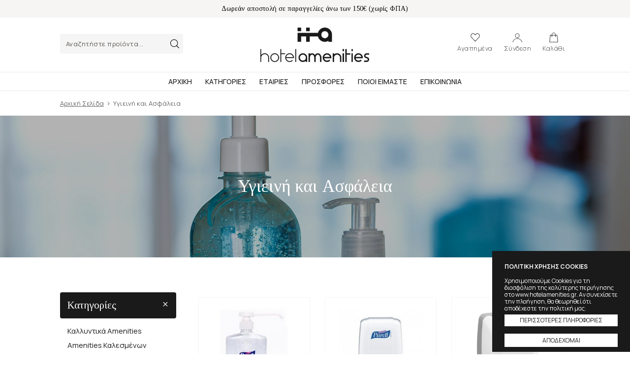

--- FILE ---
content_type: text/html; charset=UTF-8
request_url: https://www.hotelamenities.gr/c/%CE%A5%CE%B3%CE%B9%CE%B5%CE%B9%CE%BD%CE%AE_%CE%BA%CE%B1%CE%B9_%CE%91%CF%83%CF%86%CE%AC%CE%BB%CE%B5%CE%B9%CE%B1-127
body_size: 12204
content:
<!DOCTYPE html>
<!--[if lt IE 7 ]><html class="ie ie6" lang="el"> <![endif]-->
<!--[if IE 7 ]><html class="ie ie7" lang="el"> <![endif]-->
<!--[if IE 8 ]><html class="ie ie8" lang="el"> <![endif]-->
<!--[if (gte IE 9)|!(IE)]><!--><html lang="el" xmlns:fb="https://ogp.me/ns/fb#"> <!--<![endif]-->
<head>

	<!-- Basic Page Needs
  ================================================== -->
	<meta charset="utf-8">
	<title>Υγιεινή και Ασφάλεια  | Hotel Amenities</title>

	<!-- Basic Metas
	================================================== -->
			
	
	<meta name="title" content="Υγιεινή και Ασφάλεια  | Hotel Amenities"/><meta itemprop="description" name="description" content="Δες όλα τα προϊόντα της κατηγορίας Υγιεινή και Ασφάλεια και αγόρασε το προϊόν που σε ενδιαφέρει από την κατηγορία Υγιεινή και Ασφάλεια."/><meta name="keywords" content="No. 10, Marula Soul, Aegean Spa, Pure Spa, Fair Trade, GOJO®, PURELL®"/><link href="https://www.hotelamenities.gr/c/Υγιεινή_και_Ασφάλεια-127" rel="canonical"/>

	<!-- Mobile Specific Metas
	================================================== -->
	<meta name="viewport" content="width=device-width, initial-scale=1, minimum-scale=1, maximum-scale=1">
	<meta name="robots" content="index, follow" />
	<meta name="generator" content="Wapp.gr" />

	<!-- CMS Init
	================================================== -->
	<base href="https://www.hotelamenities.gr/">
<link href="https://www.hotelamenities.gr/" rel="alternate" hreflang="x-default"/><link href="https://www.hotelamenities.gr/" rel="alternate" hreflang="el"/><link href="https://www.hotelamenities.gr/en" rel="alternate" hreflang="en"/>
<!-- CSS
================================================== -->
<link rel="stylesheet" type="text/css" href="/css/bootstrap.min.css"/><link rel="stylesheet" type="text/css" href="/css/animate.css"/><link rel="stylesheet" type="text/css" href="/css/style.css"/><link rel="stylesheet" type="text/css" href="/css/navigation.css"/>
<!-- Favicons
================================================== -->

<link rel="apple-touch-icon" sizes="180x180" href="/fav//apple-touch-icon.png">
<link rel="icon" type="image/png" sizes="32x32" href="/fav/favicon-32x32.png">
<link rel="icon" type="image/png" sizes="16x16" href="/fav/favicon-16x16.png">
<link rel="manifest" href="/fav/site.webmanifest">
<link rel="mask-icon" href="/fav/safari-pinned-tab.svg" color="#5bbad5">
<meta name="msapplication-TileColor" content="#da532c">
<meta name="theme-color" content="#ffffff">


<!-- Scripts
================================================== -->


	<script type="text/javascript" src="/js/jquery-1.11.3.min.js"></script>
<!--[if lt IE 9]>
	<script src="http://html5shim.googlecode.com/svn/trunk/html5.js"></script>
<![endif]-->

<!-- Google tag (gtag.js) -->
<script async src="https://www.googletagmanager.com/gtag/js?id=AW-17616877563"></script>
<script>
  window.dataLayer = window.dataLayer || [];
  function gtag(){dataLayer.push(arguments);}
  gtag('js', new Date());

  gtag('config', 'AW-17616877563');
</script><!-- START GOOGLE RECAPTCHA API -->
	<script src='https://www.google.com/recaptcha/api.js?onload=renderCaptchas&render=explicit' async defer></script>
	<script>

	/*
		 function customerRegisterSubmitModal(token) {
	 	 		//console.log("token:", token);
       document.getElementById("register-form").submit();
     }*/

		 function renderCaptchas() {
			 $(".g-recaptcha").each(function() {
					 var object = $(this);
					 //console.log(object.attr("data-callback"));
					// console.log(object.parents('form').attr("id"));
					// console.log(object.attr("id"));
					 var widgetId = grecaptcha.render(object.attr("id"), {
							 "sitekey" : "6LdZfa4cAAAAAOPym3X7I4lRZKFYjzo8t9FoZC-c",
							 "callback" : function(token) {
								//return new Promise(function(resolve, reject) {
								 //console.log('this is a submit button');
								 object.parents('form').find(".g-recaptcha-response").val(token);
								 if(token){
									 //console.log(token);
									 object.parents('form').submit();
								 }
								 //object.parents('form').submit();
								 /* if(jQuery.fn.validate){
									 if(jQuery('#'+object.parents('form').attr("id")).valid()){
										//console.log("invalid VALID!");
										//object.parents('form').submit();
										//resolve();
									 }else{
										//console.log("invalid form");
										//grecaptcha.reset();
										//object.parents('form').submit();
									 }
								 }else{
									object.parents('form').submit();
								 } */
							 }
					 });
					 object.attr("widget_id", widgetId);
					// console.log(object.attr("id"));
					 $('#'+object.attr("id")).on('click', function(e){
						//console.log("invalid form");
						e.preventDefault();
						//grecaptcha.execute(object.attr("widget_id"));
						//var widget = $(this).attr('widget_id');
						if(jQuery.fn.validate){
							 if(jQuery('#'+object.parents('form').attr("id")).valid()  ){
								//console.log("invalid VALID!");
								//console.log(jQuery('#'+object.parents('form').attr("id")).valid());
								 grecaptcha.execute(object.attr("widget_id"));
								 if( grecaptcha.getResponse(object.attr("widget_id"))){
									 $(this).parents('form').submit();
								 }
								//resolve();
								
							 }else{
								//console.log("invalid form");
								grecaptcha.reset(object.attr("widget_id"));
								//grecaptcha.execute(object.attr("widget_id"));
								//$(this).parents('form').submit();
							 }
						 }else{
							$(this).parents('form').submit();
						 }
					});
					
				});
		 }
  </script>
<!-- END GOOGLE RECAPTCHA API --></head>
<body class=" catalog products">	
	
<!-- FLASH MESSAGES -->
		
<div id="top_bar">
	<div class="col-xs-12 col-xs-offset-0 col-sm-12 col-sm-offset-0 col-md-12 col-md-offset-0 col-lg-10 col-lg-offset-1">
		<div class="row">			
			<div class="col-xs-12 col-sm-12 col-md-12 top_message">	
				<div class="scroller">
					<span>
						Δωρεάν αποστολή σε παραγγελίες άνω των 150€ (χωρίς ΦΠΑ)<br/>
						Για μεγάλες παραγγελίες και για τη καλύτερη εξυπηρέτηση σας, καλέστε μας στο 210 2919172					</span>
				</div>
			</div>
			<div class="clear"></div>
					</div>
	</div>
</div>
		
<div id="header">
	<div class="col-xs-12 col-xs-offset-0 col-sm-12 col-sm-offset-0 col-md-12 col-md-offset-0 col-lg-10 col-lg-offset-1">
		<div class="row">
			<div class="flex_center">
				<div class="col-xs-4 col-sm-4 col-md-4">
					<div class="top_icons left">
						<a href="#menu" class="cd-menu-trigger top_icon" rel="nofollow"><span>Menu</span></a>			
						<a href="#search" class="cd-search-trigger top_icon" rel="nofollow"><span>Αναζήτηση</span></a>								
					</div>	
					<div class="desktop-search">		
						<form action="/c" class="form-validate" id="SearchProductsForm" method="post" accept-charset="utf-8"><div style="display:none;"><input type="hidden" name="_method" value="POST"/><input type="hidden" name="data[_Token][key]" value="3184c0501d4710101bac180b0154f68cf2f1d4a2" id="Token2061997025"/></div><div class="form-group text"><input name="data[Search][query]" class="" value="" placeholder="Αναζητήστε προϊόντα..." type="text" id="SearchQuery"/></div><button type="submit" class="icon-search">&nbsp;</button><div style="display:none;"><input type="hidden" name="data[_Token][fields]" value="1fa5021a2587715e596cc37143f277681a8c8a77%3A" id="TokenFields236026260"/><input type="hidden" name="data[_Token][unlocked]" value="" id="TokenUnlocked360010404"/></div></form>		
					</div>				
				</div>
			
				<div class="col-xs-4 col-sm-4 col-md-4">
					<div id="logo">
						<a href="/" title="Hotel Amenities">Hotel Amenities</a>					</div>	
				</div>			
			
				<div class="col-xs-4 col-sm-4 col-md-4">
					<div class="top_links">
								
							<span class="wishlist_link"><a href="/wishlist/home" rel="nofollow" class="wishlist_icon"><p>Αγαπημένα</p></a></span>
							<a href="/customers/signin" rel="nofollow" class="login_icon"><p>Σύνδεση</p></a>	
									
															
											
						<a href="/cart/home" class="cd-cart-trigger top_icon" rel="nofollow"><p>Καλάθι</p></a>					</div>
				</div>
			</div>	

			<div class="clear"></div>
		
			<div id="cd-cart" class="cd-cart speed-in">
				

<h2 class="title"><strong>Το καλάθι σας</strong></h2>
    <p class="cart-empty"><span class="icon-info"></span> Δεν έχετε προσθέσει προϊόντα στο καλάθι σας!</p>
    <p class="cd-go-to-cart"><a href="/" class="btn btn-link"><span>ΕΠΙΣΤΡΟΦΗ ΣΤΙΣ ΑΓΟΡΕΣ ΣΑΣ</span></a></p>
				<div class="clear"></div>
			</div>	

			<div id="mobile-search">		
				<div class="desktop-search">		
					<form action="/c" class="form-validate" id="SearchProductsForm" method="post" accept-charset="utf-8"><div style="display:none;"><input type="hidden" name="_method" value="POST"/><input type="hidden" name="data[_Token][key]" value="3184c0501d4710101bac180b0154f68cf2f1d4a2" id="Token978191074"/></div><div class="form-group text"><input name="data[Search][query]" class="" value="" placeholder="Αναζητήστε προϊόντα..." type="text" id="SearchQuery"/></div><button type="submit" class="icon-search">&nbsp;</button><div style="display:none;"><input type="hidden" name="data[_Token][fields]" value="1fa5021a2587715e596cc37143f277681a8c8a77%3A" id="TokenFields1359524509"/><input type="hidden" name="data[_Token][unlocked]" value="" id="TokenUnlocked1554755123"/></div></form>		
				</div>			
			</div>									
			
		</div>
	</div>
</div>

<div id="navigation">
	<div class="col-lg-10 col-lg-offset-1">
		<div class="row">										

			<div class="col-xs-12 col-sm-12 col-md-12" id="navi_container">
				<div id="navi">	
					<ul>
						<li><a href="/">Αρχικη</a></li>
						<li><a href="/c">Κατηγοριες</a>							<div class="submenu">
									<ul>
		<li class="first_link"><a href="/c">Όλες οι κατηγορίες</a></li>
				<li><a href="/c/kalluntika-amenities-66" title="Καλλυντικά Amenities">Καλλυντικά Amenities</a></li>
				<li><a href="/c/amenities-kalesmenon-74" title="Amenities Καλεσμένων">Amenities Καλεσμένων</a></li>
				<li><a href="/c/dosometrikes-suskeues-1" title="In-room dispensers δωματίων / συσκευές ">In-room dispensers δωματίων / συσκευές </a></li>
				<li><a href="/c/pantofles-sagionares-hotel-spa-2" title="Παντόφλες και Σαγιονάρες Hotel & Spa">Παντόφλες και Σαγιονάρες Hotel & Spa</a></li>
				<li><a href="/c/hand-sanitising-3" title="Αρωματικά Χώρου">Αρωματικά Χώρου</a></li>
				<li><a href="/c/aposmitika-gia-ufasmata-4" title="Αποσμητικά Για Υφάσματα">Αποσμητικά Για Υφάσματα</a></li>
				<li><a href="/c/eygiene-and-safety-127" title="Υγιεινή και Ασφάλεια">Υγιεινή και Ασφάλεια</a></li>
				<li><a href="/c/entomoapotetika-1-166" title="Εντομοαπωθητικά ">Εντομοαπωθητικά </a></li>
			</ul>
									</div>	
						</li>													
						<li><a href="/b/brands">Εταιριες</a>							<div class="submenu">
												
	<ul>
		<li class="first_link"><a href="/b/brands">Όλες οι εταιρίες</a></li>
				<li><a href="/b/hotel-amenities-11" title="HEALTHY HANDS">HEALTHY HANDS</a></li>
				<li><a href="/b/preven-s-paris-10" title="PREVEN'S PARIS ">PREVEN'S PARIS </a></li>
				<li><a href="/b/fresh-products-9" title="FRESH PRODUCTS">FRESH PRODUCTS</a></li>
				<li><a href="/b/hygiene-fresh-8" title="HYGIENE FRESH ">HYGIENE FRESH </a></li>
				<li><a href="/b/gojo-2" title="GOJO®">GOJO®</a></li>
				<li><a href="/b/purell-1" title="PURELL®">PURELL®</a></li>
			</ul>		
							</div>						
						</li>
						<li><a href="/c?mode=sale">Προσφορες</a></li>	
						<li><a href="/pages/company">Ποιοι Ειμαστε</a></li>		
						<li><a href="/pages/contact">Επικοινωνια</a></li>	
					</ul>					
				</div>
			</div>						
			
			<div id="mobile-nav">		
				<div class="nix-mobile-side-menu nix-main-menu-container">
	<div class="nix-mobile-side-menu-menu">
		<div class="panel-group" id="accordion-side">
			
			<div class="panel panel-default">
				<div class="panel-heading">
					<h4 class="panel-title-empty"><a href="/" class="collapsed">Αρχική Σελίδα</a></h4>
				</div>
			</div>
			
					
			<div class="panel panel-default">
				<div class="panel-heading">
					<h4 class="panel-title panel-title-first"><a href="/c/Καλλυντικά_Amenities-66" title="Καλλυντικά Amenities" class="collapsed first-link">Καλλυντικά Amenities</a></h4>
				</div>
								<div class="panel-collapse panel-collapse-first collapse">
					<div class="panel-body panel-level2">
						<div class="panel-heading row">
							<h4 class="panel-title-empty"><a href="/c/Καλλυντικά_Amenities-66" title="Καλλυντικά Amenities" class="linked">Όλα για <strong>Καλλυντικά Amenities</strong></a></h4>
						</div>
						<div class="panel-group">
														<div class="panel panel-default">
								<div class="panel-heading">
									<h4 class="panel-title-empty"><a href="/c/No_10-67" class="collapsed second-link">No. 10</a></h4>
								</div>
							
															
							</div>
														<div class="panel panel-default">
								<div class="panel-heading">
									<h4 class="panel-title-empty"><a href="/c/Marula_Soul-68" class="collapsed second-link">Marula Soul</a></h4>
								</div>
							
															
							</div>
														<div class="panel panel-default">
								<div class="panel-heading">
									<h4 class="panel-title-empty"><a href="/c/Aegean_Spa-69" class="collapsed second-link">Aegean Spa</a></h4>
								</div>
							
															
							</div>
														<div class="panel panel-default">
								<div class="panel-heading">
									<h4 class="panel-title-empty"><a href="/c/Pure_Spa-70" class="collapsed second-link">Pure Spa</a></h4>
								</div>
							
															
							</div>
														<div class="panel panel-default">
								<div class="panel-heading">
									<h4 class="panel-title-empty"><a href="/c/Fair_Trade-71" class="collapsed second-link">Fair Trade</a></h4>
								</div>
							
															
							</div>
													</div>
					</div>
				</div>
							</div>
					
			<div class="panel panel-default">
				<div class="panel-heading">
					<h4 class="panel-title panel-title-first"><a href="/c/Amenities_Καλεσμένων-74" title="Amenities Καλεσμένων" class="collapsed first-link">Amenities Καλεσμένων</a></h4>
				</div>
								<div class="panel-collapse panel-collapse-first collapse">
					<div class="panel-body panel-level2">
						<div class="panel-heading row">
							<h4 class="panel-title-empty"><a href="/c/Amenities_Καλεσμένων-74" title="Amenities Καλεσμένων" class="linked">Όλα για <strong>Amenities Καλεσμένων</strong></a></h4>
						</div>
						<div class="panel-group">
														<div class="panel panel-default">
								<div class="panel-heading">
									<h4 class="panel-title-empty"><a href="/c/Είδη_Ντεμακιγιάζ-75" class="collapsed second-link">Είδη Ντεμακιγιάζ</a></h4>
								</div>
							
															
							</div>
														<div class="panel panel-default">
								<div class="panel-heading">
									<h4 class="panel-title-empty"><a href="/c/Σκουφάκια_Μπάνιου-76" class="collapsed second-link">Σκουφάκια Μπάνιου</a></h4>
								</div>
							
															
							</div>
														<div class="panel panel-default">
								<div class="panel-heading">
									<h4 class="panel-title-empty"><a href="/c/Σετ_Ραπτικής-77" class="collapsed second-link">Σετ Ραπτικής</a></h4>
								</div>
							
															
							</div>
														<div class="panel panel-default">
								<div class="panel-heading">
									<h4 class="panel-title-empty"><a href="/c/Οδοντική_Φροντίδα-78" class="collapsed second-link">Οδοντική Φροντίδα</a></h4>
								</div>
							
															
							</div>
														<div class="panel panel-default">
								<div class="panel-heading">
									<h4 class="panel-title-empty"><a href="/c/Ξυριστική_Φροντίδα-79" class="collapsed second-link">Ξυριστική Φροντίδα</a></h4>
								</div>
							
															
							</div>
														<div class="panel panel-default">
								<div class="panel-heading">
									<h4 class="panel-title-empty"><a href="/c/Κασετίνες_Amenities_Full_Box-83" class="collapsed second-link">Κασετίνες Amenities Full Box</a></h4>
								</div>
							
															
							</div>
													</div>
					</div>
				</div>
							</div>
					
			<div class="panel panel-default">
				<div class="panel-heading">
					<h4 class="panel-title panel-title-first"><a href="/c/In_room_dispensers_δωματίων_συσκευές-1" title="In-room dispensers δωματίων / συσκευές " class="collapsed first-link">In-room dispensers δωματίων / συσκευές </a></h4>
				</div>
								<div class="panel-collapse panel-collapse-first collapse">
					<div class="panel-body panel-level2">
						<div class="panel-heading row">
							<h4 class="panel-title-empty"><a href="/c/In_room_dispensers_δωματίων_συσκευές-1" title="In-room dispensers δωματίων / συσκευές " class="linked">Όλα για <strong>In-room dispensers δωματίων / συσκευές </strong></a></h4>
						</div>
						<div class="panel-group">
														<div class="panel panel-default">
								<div class="panel-heading">
									<h4 class="panel-title-empty"><a href="/c/Σειρά_Invisible-84" class="collapsed second-link">Σειρά Invisible</a></h4>
								</div>
							
															
							</div>
														<div class="panel panel-default">
								<div class="panel-heading">
									<h4 class="panel-title-empty"><a href="/c/Σειρά_Black_Bottle-85" class="collapsed second-link">Σειρά Black Bottle</a></h4>
								</div>
							
															
							</div>
														<div class="panel panel-default">
								<div class="panel-heading">
									<h4 class="panel-title panel-title-second"><a href="/c/Σειρά_PREVEN_S_PARIS-148" class="collapsed second-link">Σειρά PREVEN&#039;S PARIS® </a></h4>
								</div>
							
																<div class="panel-collapse panel-collapse-second collapse">
									<div class="panel-body panel-level3">
										<div class="panel-heading row">
											<h4 class="panel-title-empty"><a href="/c/Σειρά_PREVEN_S_PARIS-148" title="Σειρά PREVEN'S PARIS® " class="linked">Όλα για <strong>Σειρά PREVEN'S PARIS® </strong></a></h4>
										</div>
										<div class="panel-group">
																						<div class="panel-heading">
												<h4 class="panel-title-empty"><a href="/c/Curve-150" class="collapsed">Curve</a></h4>
											</div>						
																					</div>
									</div>
								</div>
															
							</div>
														<div class="panel panel-default">
								<div class="panel-heading">
									<h4 class="panel-title panel-title-second"><a href="/c/Σειρά_GOJO-151" class="collapsed second-link">Σειρά GOJO® </a></h4>
								</div>
							
																<div class="panel-collapse panel-collapse-second collapse">
									<div class="panel-body panel-level3">
										<div class="panel-heading row">
											<h4 class="panel-title-empty"><a href="/c/Σειρά_GOJO-151" title="Σειρά GOJO® " class="linked">Όλα για <strong>Σειρά GOJO® </strong></a></h4>
										</div>
										<div class="panel-group">
																						<div class="panel-heading">
												<h4 class="panel-title-empty"><a href="/c/ADX_7-165" class="collapsed">ADX-7™ </a></h4>
											</div>						
																					</div>
									</div>
								</div>
															
							</div>
													</div>
					</div>
				</div>
							</div>
					
			<div class="panel panel-default">
				<div class="panel-heading">
					<h4 class="panel-title panel-title-first"><a href="/c/Παντόφλες_και_Σαγιονάρες_Hotel_Spa-2" title="Παντόφλες και Σαγιονάρες Hotel &amp; Spa" class="collapsed first-link">Παντόφλες και Σαγιονάρες Hotel &amp; Spa</a></h4>
				</div>
								<div class="panel-collapse panel-collapse-first collapse">
					<div class="panel-body panel-level2">
						<div class="panel-heading row">
							<h4 class="panel-title-empty"><a href="/c/Παντόφλες_και_Σαγιονάρες_Hotel_Spa-2" title="Παντόφλες και Σαγιονάρες Hotel & Spa" class="linked">Όλα για <strong>Παντόφλες και Σαγιονάρες Hotel & Spa</strong></a></h4>
						</div>
						<div class="panel-group">
														<div class="panel panel-default">
								<div class="panel-heading">
									<h4 class="panel-title-empty"><a href="/c/Παντόφλες_Δωματίου-87" class="collapsed second-link">Παντόφλες Δωματίου</a></h4>
								</div>
							
															
							</div>
													</div>
					</div>
				</div>
							</div>
					
			<div class="panel panel-default">
				<div class="panel-heading">
					<h4 class="panel-title panel-title-first"><a href="/c/Αρωματικά_Χώρου-3" title="Αρωματικά Χώρου" class="collapsed first-link">Αρωματικά Χώρου</a></h4>
				</div>
								<div class="panel-collapse panel-collapse-first collapse">
					<div class="panel-body panel-level2">
						<div class="panel-heading row">
							<h4 class="panel-title-empty"><a href="/c/Αρωματικά_Χώρου-3" title="Αρωματικά Χώρου" class="linked">Όλα για <strong>Αρωματικά Χώρου</strong></a></h4>
						</div>
						<div class="panel-group">
														<div class="panel panel-default">
								<div class="panel-heading">
									<h4 class="panel-title-empty"><a href="/c/Επαγγελματικές_Συσκευές_Ανταλλακτικά_Hygiene_Σειρά_Hygiene_Fresh-90" class="collapsed second-link">Επαγγελματικές Συσκευές / Ανταλλακτικά Hygiene Σειρά Hygiene Fresh</a></h4>
								</div>
							
															
							</div>
														<div class="panel panel-default">
								<div class="panel-heading">
									<h4 class="panel-title panel-title-second"><a href="/c/Επαγγελματικές_Συσκευές_Ανταλλακτικά_Hygiene_Σειρά_Fresh_Products-157" class="collapsed second-link">Επαγγελματικές Συσκευές / Ανταλλακτικά Hygiene Σειρά Fresh Products</a></h4>
								</div>
							
																<div class="panel-collapse panel-collapse-second collapse">
									<div class="panel-body panel-level3">
										<div class="panel-heading row">
											<h4 class="panel-title-empty"><a href="/c/Επαγγελματικές_Συσκευές_Ανταλλακτικά_Hygiene_Σειρά_Fresh_Products-157" title="Επαγγελματικές Συσκευές / Ανταλλακτικά Hygiene Σειρά Fresh Products" class="linked">Όλα για <strong>Επαγγελματικές Συσκευές / Ανταλλακτικά Hygiene Σειρά Fresh Products</strong></a></h4>
										</div>
										<div class="panel-group">
																						<div class="panel-heading">
												<h4 class="panel-title-empty"><a href="/c/Urinal_screens-167" class="collapsed">Urinal screens</a></h4>
											</div>						
																						<div class="panel-heading">
												<h4 class="panel-title-empty"><a href="/c/Ειδικά_αρωματικά-168" class="collapsed">Ειδικά αρωματικά </a></h4>
											</div>						
																					</div>
									</div>
								</div>
															
							</div>
													</div>
					</div>
				</div>
							</div>
					
			<div class="panel panel-default">
				<div class="panel-heading">
					<h4 class="panel-title panel-title-first"><a href="/c/Αποσμητικά_Για_Υφάσματα-4" title="Αποσμητικά Για Υφάσματα" class="collapsed first-link">Αποσμητικά Για Υφάσματα</a></h4>
				</div>
								<div class="panel-collapse panel-collapse-first collapse">
					<div class="panel-body panel-level2">
						<div class="panel-heading row">
							<h4 class="panel-title-empty"><a href="/c/Αποσμητικά_Για_Υφάσματα-4" title="Αποσμητικά Για Υφάσματα" class="linked">Όλα για <strong>Αποσμητικά Για Υφάσματα</strong></a></h4>
						</div>
						<div class="panel-group">
														<div class="panel panel-default">
								<div class="panel-heading">
									<h4 class="panel-title-empty"><a href="/c/Αρωματικά_Νερά-95" class="collapsed second-link">Αρωματικά Νερά</a></h4>
								</div>
							
															
							</div>
														<div class="panel panel-default">
								<div class="panel-heading">
									<h4 class="panel-title-empty"><a href="/c/Αποσμήνες_αδρανοποιητές_οσμών-156" class="collapsed second-link">Αποσμήνες - αδρανοποιητές οσμών</a></h4>
								</div>
							
															
							</div>
													</div>
					</div>
				</div>
							</div>
					
			<div class="panel panel-default">
				<div class="panel-heading">
					<h4 class="panel-title panel-title-first"><a href="/c/Υγιεινή_και_Ασφάλεια-127" title="Υγιεινή και Ασφάλεια" class="collapsed first-link">Υγιεινή και Ασφάλεια</a></h4>
				</div>
								<div class="panel-collapse panel-collapse-first collapse">
					<div class="panel-body panel-level2">
						<div class="panel-heading row">
							<h4 class="panel-title-empty"><a href="/c/Υγιεινή_και_Ασφάλεια-127" title="Υγιεινή και Ασφάλεια" class="linked">Όλα για <strong>Υγιεινή και Ασφάλεια</strong></a></h4>
						</div>
						<div class="panel-group">
														<div class="panel panel-default">
								<div class="panel-heading">
									<h4 class="panel-title-empty"><a href="/c/Αντισηπτικά_χεριών-129" class="collapsed second-link">Αντισηπτικά χεριών </a></h4>
								</div>
							
															
							</div>
														<div class="panel panel-default">
								<div class="panel-heading">
									<h4 class="panel-title-empty"><a href="/c/Συσκευές_σαπουνιού_χειροκίνητες-169" class="collapsed second-link">Συσκευές σαπουνιού χειροκίνητες</a></h4>
								</div>
							
															
							</div>
														<div class="panel panel-default">
								<div class="panel-heading">
									<h4 class="panel-title-empty"><a href="/c/Συσκευές_σαπουνιού_αυτόματες-170" class="collapsed second-link">Συσκευές σαπουνιού αυτόματες</a></h4>
								</div>
							
															
							</div>
														<div class="panel panel-default">
								<div class="panel-heading">
									<h4 class="panel-title-empty"><a href="/c/Συσκευές_αντισηπτικού_χειροκίνητες-171" class="collapsed second-link">Συσκευές αντισηπτικού χειροκίνητες </a></h4>
								</div>
							
															
							</div>
														<div class="panel panel-default">
								<div class="panel-heading">
									<h4 class="panel-title-empty"><a href="/c/Συσκευές_αντισηπτικού_αυτόματες-172" class="collapsed second-link">Συσκευές αντισηπτικού αυτόματες</a></h4>
								</div>
							
															
							</div>
														<div class="panel panel-default">
								<div class="panel-heading">
									<h4 class="panel-title-empty"><a href="/c/Απολυμαντικά_επιφανειών-173" class="collapsed second-link">Απολυμαντικά επιφανειών</a></h4>
								</div>
							
															
							</div>
														<div class="panel panel-default">
								<div class="panel-heading">
									<h4 class="panel-title-empty"><a href="/c/Ανταλλακτικά_συσκευών_αντισηπτικού-174" class="collapsed second-link">Ανταλλακτικά συσκευών αντισηπτικού</a></h4>
								</div>
							
															
							</div>
														<div class="panel panel-default">
								<div class="panel-heading">
									<h4 class="panel-title-empty"><a href="/c/Ανταλλακτικά_συσκευών_σαπουνιού-175" class="collapsed second-link">Ανταλλακτικά συσκευών σαπουνιού</a></h4>
								</div>
							
															
							</div>
														<div class="panel panel-default">
								<div class="panel-heading">
									<h4 class="panel-title-empty"><a href="/c/Αξεσουάρ-178" class="collapsed second-link">Αξεσουάρ</a></h4>
								</div>
							
															
							</div>
													</div>
					</div>
				</div>
							</div>
					
			<div class="panel panel-default">
				<div class="panel-heading">
					<h4 class="panel-title panel-title-first"><a href="/c/Εντομοαπωθητικά-166" title="Εντομοαπωθητικά " class="collapsed first-link">Εντομοαπωθητικά </a></h4>
				</div>
								<div class="panel-collapse panel-collapse-first collapse">
					<div class="panel-body panel-level2">
						<div class="panel-heading row">
							<h4 class="panel-title-empty"><a href="/c/Εντομοαπωθητικά-166" title="Εντομοαπωθητικά " class="linked">Όλα για <strong>Εντομοαπωθητικά </strong></a></h4>
						</div>
						<div class="panel-group">
														<div class="panel panel-default">
								<div class="panel-heading">
									<h4 class="panel-title-empty"><a href="/c/Συσκευές_Dispensers-176" class="collapsed second-link">Συσκευές / Dispensers</a></h4>
								</div>
							
															
							</div>
														<div class="panel panel-default">
								<div class="panel-heading">
									<h4 class="panel-title-empty"><a href="/c/Εντομοαπωθητικά-177" class="collapsed second-link">Εντομοαπωθητικά</a></h4>
								</div>
							
															
							</div>
													</div>
					</div>
				</div>
							</div>
					
			
			<div class="panel panel-default">
				<div class="panel-heading">
					<h4 class="panel-title-empty"><a href="/b/brands" class="collapsed">Εταιρίες</a></h4>
				</div>
			</div>
			
			<div class="panel panel-default">
				<div class="panel-heading">
					<h4 class="panel-title-empty"><a href="/c?mode=sale" class="collapsed">Προσφορές</a></h4>
				</div>
			</div>	
						<div class="panel panel-default">
				<div class="panel-heading">
					<h4 class="panel-title-empty"><a href="/pages/contact" class="collapsed">Επικοινωνία</a></h4>
				</div>
			</div>			
			
		</div>
	</div>
</div>
			</div>									
			
		</div>
	</div>
</div>

<div class="cd-main-content">	
	<div class="main-content" id="ajaxcontent">		
			
		<!-- BREADCRUMB MODULE -->
						<div class="breadcrumb-section">
			<div class="container-fluid">	
				<div class="row">
					<div class="col-lg-10 col-lg-offset-1">
						<ol class="breadcrumb" itemscope="itemscope" itemtype="http://schema.org/BreadcrumbList"><li class="first" itemscope="itemscope" itemprop="itemListElement" itemtype="http://schema.org/ListItem"><a href="/" itemprop="item"><span itemprop="name">Αρχική Σελίδα</span></a></li><li class="last" itemscope="itemscope" itemprop="itemListElement" itemtype="http://schema.org/ListItem"><a href="/c/eygiene-and-safety-127" itemprop="item"><span itemprop="name">Υγιεινή και Ασφάλεια</span></a></li></ol>					</div>
				</div>
			</div>
		</div>
			

							
						<div class="category_banner" style="background-image: url('/img/category/banner/hygiene.jpg')">
							<div class="page_header_shadow"></div>
								<div class="category_banner_text ">                  
									<h1>Υγιεινή και Ασφάλεια</h1>
														
									<div class="clear"></div>
								</div>						
							</div>		
						</div>						
					
							
		
		

	





<div class="container-fluid">
	<div class="row">
			
			<div class="col-lg-10 col-lg-offset-1">					
								
				
				
														

						
			
			</div>	
					
			
		<div class="clear"></div>

		<div class="catalog_products">
			<div class="col-lg-10 col-lg-offset-1 no-padding">		

				<div class="col-lg-3 col-md-3">	
				
					<div id="sidebar">				
									
						
						<a href="#filters" class="cd-filter-trigger" rel="nofollow"><span><img src="/img/layout/cd-icon-filter.svg" alt=""/>Φίλτρα</span></a>		
						
						<div class="cd-filter-block">
							
							<div class="block toggle categories active">
			
	
		
		
	<h4>Κατηγορίες<span class="toggler">+</span></h4>
	
	<ul class="side_nav multi-categories">
		<li class=""><a href="/c/Καλλυντικά_Amenities-66" title="Καλλυντικά Amenities">Καλλυντικά Amenities</a><span class="toggler"></span>
	
		<ul class="">
		<li class="">
	<a href="/c/No_10-67" title="No. 10">No. 10 <span class='count'>[4]</span></a>		</li>
		<li class="">
	<a href="/c/Marula_Soul-68" title="Marula Soul">Marula Soul <span class='count'>[3]</span></a>		</li>
		<li class="">
	<a href="/c/Aegean_Spa-69" title="Aegean Spa">Aegean Spa <span class='count'>[3]</span></a>		</li>
		<li class="">
	<a href="/c/Pure_Spa-70" title="Pure Spa">Pure Spa <span class='count'>[4]</span></a>		</li>
		<li class="">
	<a href="/c/Fair_Trade-71" title="Fair Trade">Fair Trade <span class='count'>[5]</span></a>		</li>
		</ul>
		</li>
		<li class=""><a href="/c/Amenities_Καλεσμένων-74" title="Amenities Καλεσμένων">Amenities Καλεσμένων</a><span class="toggler"></span>
	
		<ul class="">
		<li class="">
	<a href="/c/Είδη_Ντεμακιγιάζ-75" title="Είδη Ντεμακιγιάζ">Είδη Ντεμακιγιάζ <span class='count'>[2]</span></a>		</li>
		<li class="">
	<a href="/c/Σκουφάκια_Μπάνιου-76" title="Σκουφάκια Μπάνιου">Σκουφάκια Μπάνιου <span class='count'>[2]</span></a>		</li>
		<li class="">
	<a href="/c/Σετ_Ραπτικής-77" title="Σετ Ραπτικής">Σετ Ραπτικής <span class='count'>[2]</span></a>		</li>
		<li class="">
	<a href="/c/Οδοντική_Φροντίδα-78" title="Οδοντική Φροντίδα">Οδοντική Φροντίδα <span class='count'>[1]</span></a>		</li>
		<li class="">
	<a href="/c/Ξυριστική_Φροντίδα-79" title="Ξυριστική Φροντίδα">Ξυριστική Φροντίδα <span class='count'>[1]</span></a>		</li>
		<li class="">
	<a href="/c/Κασετίνες_Amenities_Full_Box-83" title="Κασετίνες Amenities Full Box">Κασετίνες Amenities Full Box <span class='count'>[1]</span></a>		</li>
		</ul>
		</li>
		<li class=""><a href="/c/In_room_dispensers_δωματίων_συσκευές-1" title="In-room dispensers δωματίων / συσκευές ">In-room dispensers δωματίων / συσκευές </a><span class="toggler"></span>
	
		<ul class="">
		<li class="">
	<a href="/c/Σειρά_Invisible-84" title="Σειρά Invisible">Σειρά Invisible <span class='count'>[6]</span></a>		</li>
		<li class="">
	<a href="/c/Σειρά_Black_Bottle-85" title="Σειρά Black Bottle">Σειρά Black Bottle <span class='count'>[1]</span></a>		</li>
		<li class="">
	<a href="/c/Σειρά_PREVEN_S_PARIS-148" title="Σειρά PREVEN'S PARIS® ">Σειρά PREVEN'S PARIS®  <span class='count'>[4]</span></a>			<ul class="">
				<li >
		<a href="/c/Curve-150" title="Curve">Curve <span class='count'>[2]</span></a>				
		</li>
				</ul>
		</li>
		<li class="">
	<a href="/c/Σειρά_GOJO-151" title="Σειρά GOJO® ">Σειρά GOJO®  <span class='count'>[2]</span></a>			<ul class="">
				<li >
		<a href="/c/ADX_7-165" title="ADX-7™ ">ADX-7™  <span class='count'>[2]</span></a>				
		</li>
				</ul>
		</li>
		</ul>
		</li>
		<li class=""><a href="/c/Παντόφλες_και_Σαγιονάρες_Hotel_Spa-2" title="Παντόφλες και Σαγιονάρες Hotel &amp; Spa">Παντόφλες και Σαγιονάρες Hotel &amp; Spa</a><span class="toggler"></span>
	
		<ul class="">
		<li class="">
	<a href="/c/Παντόφλες_Δωματίου-87" title="Παντόφλες Δωματίου">Παντόφλες Δωματίου <span class='count'>[5]</span></a>		</li>
		</ul>
		</li>
		<li class=""><a href="/c/Αρωματικά_Χώρου-3" title="Αρωματικά Χώρου">Αρωματικά Χώρου</a><span class="toggler"></span>
	
		<ul class="">
		<li class="">
	<a href="/c/Επαγγελματικές_Συσκευές_Ανταλλακτικά_Hygiene_Σειρά_Hygiene_Fresh-90" title="Επαγγελματικές Συσκευές / Ανταλλακτικά Hygiene Σειρά Hygiene Fresh">Επαγγελματικές Συσκευές / Ανταλλακτικά Hygiene Σειρά Hygiene Fresh <span class='count'>[17]</span></a>		</li>
		<li class="">
	<a href="/c/Επαγγελματικές_Συσκευές_Ανταλλακτικά_Hygiene_Σειρά_Fresh_Products-157" title="Επαγγελματικές Συσκευές / Ανταλλακτικά Hygiene Σειρά Fresh Products">Επαγγελματικές Συσκευές / Ανταλλακτικά Hygiene Σειρά Fresh Products <span class='count'>[16]</span></a>			<ul class="">
				<li >
		<a href="/c/Urinal_screens-167" title="Urinal screens">Urinal screens <span class='count'>[1]</span></a>				
		</li>
				<li >
		<a href="/c/Ειδικά_αρωματικά-168" title="Ειδικά αρωματικά ">Ειδικά αρωματικά  <span class='count'>[5]</span></a>				
		</li>
				</ul>
		</li>
		</ul>
		</li>
		<li class=""><a href="/c/Αποσμητικά_Για_Υφάσματα-4" title="Αποσμητικά Για Υφάσματα">Αποσμητικά Για Υφάσματα</a><span class="toggler"></span>
	
		<ul class="">
		<li class="">
	<a href="/c/Αρωματικά_Νερά-95" title="Αρωματικά Νερά">Αρωματικά Νερά <span class='count'>[3]</span></a>		</li>
		<li class="">
	<a href="/c/Αποσμήνες_αδρανοποιητές_οσμών-156" title="Αποσμήνες - αδρανοποιητές οσμών">Αποσμήνες - αδρανοποιητές οσμών <span class='count'>[2]</span></a>		</li>
		</ul>
		</li>
		<li class="selected"><a href="/c/Υγιεινή_και_Ασφάλεια-127" title="Υγιεινή και Ασφάλεια">Υγιεινή και Ασφάλεια</a><span class="toggler"></span>
	
		<ul class="show">
		<li class="">
	<a href="/c/Αντισηπτικά_χεριών-129" title="Αντισηπτικά χεριών ">Αντισηπτικά χεριών  <span class='count'>[7]</span></a>		</li>
		<li class="">
	<a href="/c/Συσκευές_σαπουνιού_χειροκίνητες-169" title="Συσκευές σαπουνιού χειροκίνητες">Συσκευές σαπουνιού χειροκίνητες <span class='count'>[1]</span></a>		</li>
		<li class="">
	<a href="/c/Συσκευές_σαπουνιού_αυτόματες-170" title="Συσκευές σαπουνιού αυτόματες">Συσκευές σαπουνιού αυτόματες <span class='count'>[7]</span></a>		</li>
		<li class="">
	<a href="/c/Συσκευές_αντισηπτικού_χειροκίνητες-171" title="Συσκευές αντισηπτικού χειροκίνητες ">Συσκευές αντισηπτικού χειροκίνητες  <span class='count'>[3]</span></a>		</li>
		<li class="">
	<a href="/c/Συσκευές_αντισηπτικού_αυτόματες-172" title="Συσκευές αντισηπτικού αυτόματες">Συσκευές αντισηπτικού αυτόματες <span class='count'>[7]</span></a>		</li>
		<li class="">
	<a href="/c/Απολυμαντικά_επιφανειών-173" title="Απολυμαντικά επιφανειών">Απολυμαντικά επιφανειών <span class='count'>[1]</span></a>		</li>
		<li class="">
	<a href="/c/Ανταλλακτικά_συσκευών_αντισηπτικού-174" title="Ανταλλακτικά συσκευών αντισηπτικού">Ανταλλακτικά συσκευών αντισηπτικού <span class='count'>[5]</span></a>		</li>
		<li class="">
	<a href="/c/Ανταλλακτικά_συσκευών_σαπουνιού-175" title="Ανταλλακτικά συσκευών σαπουνιού">Ανταλλακτικά συσκευών σαπουνιού <span class='count'>[8]</span></a>		</li>
		<li class="">
	<a href="/c/Αξεσουάρ-178" title="Αξεσουάρ">Αξεσουάρ <span class='count'>[2]</span></a>		</li>
		</ul>
		</li>
		<li class=""><a href="/c/Εντομοαπωθητικά-166" title="Εντομοαπωθητικά ">Εντομοαπωθητικά </a><span class="toggler"></span>
	
		<ul class="">
		<li class="">
	<a href="/c/Συσκευές_Dispensers-176" title="Συσκευές / Dispensers">Συσκευές / Dispensers <span class='count'>[1]</span></a>		</li>
		<li class="">
	<a href="/c/Εντομοαπωθητικά-177" title="Εντομοαπωθητικά">Εντομοαπωθητικά <span class='count'>[1]</span></a>		</li>
		</ul>
		</li>
	
	</ul>
		
</div>
<hr/>
	
							<div class="block toggle brands hide-option closed">
		<h4>Εταιρίες<span class="toggler">+</span></h4>
	<ul class="side_nav checkboxes">
		
		<li ><a href="/c/eygiene-and-safety-127?brand=2" title="GOJO®" rel="nofollow">GOJO® <span class='count'>[18]</span></a></li>									
			
		<li ><a href="/c/eygiene-and-safety-127?brand=1" title="PURELL®" rel="nofollow">PURELL® <span class='count'>[20]</span></a></li>									
			</ul>
</div>
<hr/>
							
							<div class="block toggle price hide-option closed">
		<h4>Τιμή<span class="toggler">+</span></h4>
	<ul class="side_nav radios">
					    <li class=" ">
	    	<a href="/c/eygiene-and-safety-127?price=30" rel="nofollow">Έως 30 €</a>	    </li>
	    	    			    <li class=" ">
	    	<a href="/c/eygiene-and-safety-127?price=31%2C50" rel="nofollow">31 - 50 €</a>	    </li>
	    	    			    <li class=" ">
	    	<a href="/c/eygiene-and-safety-127?price=51%2C100" rel="nofollow">51 - 100 €</a>	    </li>
	    	    			    <li class=" ">
	    	<a href="/c/eygiene-and-safety-127?price=%2C101" rel="nofollow">Από 101 € και άνω</a>	    </li>
	    	    	</ul>

</div>
<hr/>
							
														
										
					
							
														
			<div class="block toggle hide-option closed">
			<h4>Ταξινόμηση<span class="toggler">+</span></h4>
				<ul class="side_nav">
					
		
		<li><a href="/c/eygiene-and-safety-127?sort=Product.created&amp;direction=desc" class=" desc," rel="nofollow">Νέες αφίξεις</a></li>
			<li><a href="/c/eygiene-and-safety-127?sort=Product.finalprice&amp;direction=asc" class=" desc," rel="nofollow">Αύξουσα τιμή</a></li>
			<li><a href="/c/eygiene-and-safety-127?sort=Product.finalprice&amp;direction=desc" class=" desc," rel="nofollow">Φθίνουσα τιμη</a></li>
			</ul>
	</div>
	
<div class="col-md-12">		
	<div class="pagination    clearfix">
		</div>
</div>

									
							<div class="clear"></div>
						</div>				
					</div>	

				</div>		
				
				<div class="col-lg-9 col-md-9">
					
										
					<div id="products">				
						<script type="text/javascript">
//<![CDATA[
	$(document).ready(function (){	
		$("img").unveil();		
	});
	
//]]>
</script>
<div class="auto-clear">



		
	<div class="col-xs-6 col-sm-4 col-md-4 col-lg-4">
		<div class="product_box normal">
			<a href="/c/hand-sanitizers-and-dispensers-129/purell-1/purellr_advanced-antiseptiko-apolumantiko-cerion-1000ml-pompe-mpoukali-me-iatrike-antlia,-1-temacio-236" itemprop="url" title="PURELL®  Advanced Αντισηπτικό-Απολυμαντικό χεριών 1000ml Pompe μπουκάλι με ιατρική αντλία, 1 τεμάχιο">			
				<div class="product_image">
					<img src="/img/product/image/thumbs/thumb/9761.jpg" alt="PURELL® PURELL®  Advanced Αντισηπτικό-Απολυμαντικό χεριών 1000ml Pompe μπουκάλι με ιατρική αντλία, 1 τεμάχιο" class="img-responsive" itemprop="image"/>								
				</div>
				
				<div class="title">
					<h3>PURELL®  Advanced Αντισηπτικό-Απολυμαντικό χεριών 1000ml Pompe μπουκάλι με ιατρική αντλία, 1 τεμάχιο</h3>											
														
				</div>
				
				<div class="price">
											<h5><span>€8,95</span></h5>
										<span class = "vat">[Χωρίς Φ.Π.Α]</span>						
				</div>
				
								
													
			</a>
		</div>
	</div>					
					

		
	<div class="col-xs-6 col-sm-4 col-md-4 col-lg-4">
		<div class="product_box normal">
			<a href="/c/suskeues-antiseptikou-ceirokinetes-171/purell-1/purellr-suskeue-ceirokinete-nxtr-1000ml,-1-temacio-220" itemprop="url" title="PURELL® / GOJO® Συσκευή Χειροκίνητη NXT® 1000ml, 1 τεμάχιο">			
				<div class="product_image">
					<img src="/img/product/image/thumbs/thumb/2039_06_eeu00_xl.jpg" alt="PURELL® PURELL® / GOJO® Συσκευή Χειροκίνητη NXT® 1000ml, 1 τεμάχιο" class="img-responsive" itemprop="image"/>								
				</div>
				
				<div class="title">
					<h3>PURELL® / GOJO® Συσκευή Χειροκίνητη NXT® 1000ml, 1 τεμάχιο</h3>											
														
				</div>
				
				<div class="price">
											<h5><span>€12,00</span></h5>
										<span class = "vat">[Χωρίς Φ.Π.Α]</span>						
				</div>
				
								
													
			</a>
		</div>
	</div>					
					

		
	<div class="col-xs-6 col-sm-4 col-md-4 col-lg-4">
		<div class="product_box normal">
			<a href="/c/suskeues-sapouniou-169/gojo-2/gojor-fmx-12t-dispenser,-1250ml,-white-101" itemprop="url" title="GOJO® FMX-12™ Συσκευή Χειροκίνητη 1250ml, 1 τεμάχιο">			
				<div class="product_image">
					<img src="/img/product/image/thumbs/thumb/5157_06_eeu00_01_1.png" alt="GOJO® GOJO® FMX-12™ Συσκευή Χειροκίνητη 1250ml, 1 τεμάχιο" class="img-responsive" itemprop="image"/>								
				</div>
				
				<div class="title">
					<h3>GOJO® FMX-12™ Συσκευή Χειροκίνητη 1250ml, 1 τεμάχιο</h3>											
														
				</div>
				
				<div class="price">
											<h5><span>€15,80</span></h5>
										<span class = "vat">[Χωρίς Φ.Π.Α]</span>						
				</div>
				
								
													
			</a>
		</div>
	</div>					
					

		
	<div class="col-xs-6 col-sm-4 col-md-4 col-lg-4">
		<div class="product_box normal">
			<a href="/c/suskeues-sapouniou-automates-170/gojo-2/shieldt-floor_dispensers,-black-92" itemprop="url" title="SHIELD™ Προστατευτικό τοίχου και δαπέδου, TFX™ Dispensers, 1 τεμάχιο">			
				<div class="product_image">
					<img src="/img/product/image/thumbs/thumb/2762_06_01.jpg" alt="GOJO® SHIELD™ Προστατευτικό τοίχου και δαπέδου, TFX™ Dispensers, 1 τεμάχιο" class="img-responsive" itemprop="image"/>								
				</div>
				
				<div class="title">
					<h3>SHIELD™ Προστατευτικό τοίχου και δαπέδου, TFX™ Dispensers, 1 τεμάχιο</h3>											
														
				</div>
				
				<div class="price">
											<h5><span>€4,42</span></h5>
										<span class = "vat">[Χωρίς Φ.Π.Α]</span>						
				</div>
				
								
													
			</a>
		</div>
	</div>					
					

		
	<div class="col-xs-6 col-sm-4 col-md-4 col-lg-4">
		<div class="product_box normal">
			<a href="/c/suskeues-sapouniou-automates-170/gojo-2/shieldt-floor_dispensers,-white-91" itemprop="url" title="SHIELD™ Προστατευτικό τοίχου και δαπέδου για TFX™ Dispensers, 1 τεμάχιο">			
				<div class="product_image">
					<img src="/img/product/image/thumbs/thumb/2760_06_01_2.png" alt="GOJO® SHIELD™ Προστατευτικό τοίχου και δαπέδου για TFX™ Dispensers, 1 τεμάχιο" class="img-responsive" itemprop="image"/>								
				</div>
				
				<div class="title">
					<h3>SHIELD™ Προστατευτικό τοίχου και δαπέδου για TFX™ Dispensers, 1 τεμάχιο</h3>											
														
				</div>
				
				<div class="price">
											<h5><span>€4,42</span></h5>
										<span class = "vat">[Χωρίς Φ.Π.Α]</span>						
				</div>
				
								
													
			</a>
		</div>
	</div>					
					

		
	<div class="col-xs-6 col-sm-4 col-md-4 col-lg-4">
		<div class="product_box normal">
			<a href="/c/hand-sanitizers-and-dispensers-129/purell-1/purellr-sanitising-station-for-ltxt_dispensers,-grey-finish-88" itemprop="url" title="PURELL® Επιδαπέδιο στάντ για τις αυτόματες συσκευές LTX™ & TFX™, 1 τεμάχιο">			
				<div class="product_image">
					<img src="/img/product/image/thumbs/thumb/2424_purell_tfx_desistation_set.png" alt="PURELL® PURELL® Επιδαπέδιο στάντ για τις αυτόματες συσκευές LTX™ &amp; TFX™, 1 τεμάχιο" class="img-responsive" itemprop="image"/>								
				</div>
				
				<div class="title">
					<h3>PURELL® Επιδαπέδιο στάντ για τις αυτόματες συσκευές LTX™ & TFX™, 1 τεμάχιο</h3>											
														
				</div>
				
				<div class="price">
											<h5><span>€92,00</span></h5>
										<span class = "vat">[Χωρίς Φ.Π.Α]</span>						
				</div>
				
								
													
			</a>
		</div>
	</div>					
					

		
	<div class="col-xs-6 col-sm-4 col-md-4 col-lg-4">
		<div class="product_box normal">
			<a href="/c/antallaktika-suskeuon-sapouniou-175/gojo-2/gojor-mild-foam-hand-soap-(ltx-7t-700ml)-80" itemprop="url" title="GOJO® Mild - Ήπιος αφρός χεριών (LTX-7™/700mL), 3 τεμάχια">			
				<div class="product_image">
					<img src="/img/product/image/thumbs/thumb/1311_03_eeu_01.png" alt="GOJO® GOJO® Mild - Ήπιος αφρός χεριών (LTX-7™/700mL), 3 τεμάχια" class="img-responsive" itemprop="image"/>								
				</div>
				
				<div class="title">
					<h3>GOJO® Mild - Ήπιος αφρός χεριών (LTX-7™/700mL), 3 τεμάχια</h3>											
														
				</div>
				
				<div class="price">
											<h5><span>€36,90</span></h5>
										<span class = "vat">[Χωρίς Φ.Π.Α]</span>						
				</div>
				
								
													
			</a>
		</div>
	</div>					
					

		
	<div class="col-xs-6 col-sm-4 col-md-4 col-lg-4">
		<div class="product_box normal">
			<a href="/c/antallaktika-suskeuon-sapouniou-175/gojo-2/gojor-luxury-hair,-body_-1250ml)-75" itemprop="url" title="GOJO® Luxury Αφρός Καθαρισμού για τα μαλλιά και το σώμα (FMX™/1250mL) 4 τεμάχια">			
				<div class="product_image">
					<img src="/img/product/image/thumbs/thumb/5163_03_eeu_01.png" alt="GOJO® GOJO® Luxury Αφρός Καθαρισμού για τα μαλλιά και το σώμα (FMX™/1250mL) 4 τεμάχια" class="img-responsive" itemprop="image"/>								
				</div>
				
				<div class="title">
					<h3>GOJO® Luxury Αφρός Καθαρισμού για τα μαλλιά και το σώμα (FMX™/1250mL) 4 τεμάχια</h3>											
														
				</div>
				
				<div class="price">
											<h5><span>€58,20</span></h5>
										<span class = "vat">[Χωρίς Φ.Π.Α]</span>						
				</div>
				
								
													
			</a>
		</div>
	</div>					
					

		
	<div class="col-xs-6 col-sm-4 col-md-4 col-lg-4">
		<div class="product_box normal">
			<a href="/c/antallaktika-suskeuon-sapouniou-175/gojo-2/gojor-freshberry-foam-hand-soap-(fmxt-1250ml)-74" itemprop="url" title="GOJO® Freshberry Αφρός Καθαρισμού Χεριών (FMX™/1250mL) 3 τεμάχια">			
				<div class="product_image">
					<img src="/img/product/image/thumbs/thumb/5161_03_eeu_01.png" alt="GOJO® GOJO® Freshberry Αφρός Καθαρισμού Χεριών (FMX™/1250mL) 3 τεμάχια" class="img-responsive" itemprop="image"/>								
				</div>
				
				<div class="title">
					<h3>GOJO® Freshberry Αφρός Καθαρισμού Χεριών (FMX™/1250mL) 3 τεμάχια</h3>											
														
				</div>
				
				<div class="price">
											<h5><span>€41,13</span></h5>
										<span class = "vat">[Χωρίς Φ.Π.Α]</span>						
				</div>
				
								
													
			</a>
		</div>
	</div>					
					

		
	<div class="col-xs-6 col-sm-4 col-md-4 col-lg-4">
		<div class="product_box normal">
			<a href="/c/antallaktika-suskeuon-sapouniou-175/gojo-2/gojor-mild-foam-hand-soap-(adx-7t-700ml)-72" itemprop="url" title="GOJO® Mild- Ήπιος Αφρός Χεριών (ADX-7™/700mL) 4 τεμάχια">			
				<div class="product_image">
					<img src="/img/product/image/thumbs/thumb/8711_04_eeu_01.png" alt="GOJO® GOJO® Mild- Ήπιος Αφρός Χεριών (ADX-7™/700mL) 4 τεμάχια" class="img-responsive" itemprop="image"/>								
				</div>
				
				<div class="title">
					<h3>GOJO® Mild- Ήπιος Αφρός Χεριών (ADX-7™/700mL) 4 τεμάχια</h3>											
														
				</div>
				
				<div class="price">
											<h5><span>€35,36</span></h5>
										<span class = "vat">[Χωρίς Φ.Π.Α]</span>						
				</div>
				
								
													
			</a>
		</div>
	</div>					
					

		
	<div class="col-xs-6 col-sm-4 col-md-4 col-lg-4">
		<div class="product_box normal">
			<a href="/c/antallaktika-suskeuon-sapouniou-175/gojo-2/gojor-freshberry-foam-hand-soap-(adx-7t-700ml)-69" itemprop="url" title="GOJO® Freshberry Αφρός καθαρισμού χεριών (ADX-7™/700mL), 4 τεμάχια">			
				<div class="product_image">
					<img src="/img/product/image/thumbs/thumb/8716_04_eeu_01.png" alt="GOJO® GOJO® Freshberry Αφρός καθαρισμού χεριών (ADX-7™/700mL), 4 τεμάχια" class="img-responsive" itemprop="image"/>								
				</div>
				
				<div class="title">
					<h3>GOJO® Freshberry Αφρός καθαρισμού χεριών (ADX-7™/700mL), 4 τεμάχια</h3>											
														
				</div>
				
				<div class="price">
											<h5><span>€34,08</span></h5>
										<span class = "vat">[Χωρίς Φ.Π.Α]</span>						
				</div>
				
								
													
			</a>
		</div>
	</div>					
					

		
	<div class="col-xs-6 col-sm-4 col-md-4 col-lg-4">
		<div class="product_box normal">
			<a href="/c/antallaktika-suskeuon-sapouniou-175/gojo-2/gojor-luxury-hair,-body_-700ml)-68" itemprop="url" title="GOJO® Luxury Αφρός καθαρισμού για τα μαλλιά, το σώμα και τα χέρια  (ADX-7™/700mL) 4 τεμάχια">			
				<div class="product_image">
					<img src="/img/product/image/thumbs/thumb/8713_04_eeu_01_1.jpg" alt="GOJO® GOJO® Luxury Αφρός καθαρισμού για τα μαλλιά, το σώμα και τα χέρια  (ADX-7™/700mL) 4 τεμάχια" class="img-responsive" itemprop="image"/>								
				</div>
				
				<div class="title">
					<h3>GOJO® Luxury Αφρός καθαρισμού για τα μαλλιά, το σώμα και τα χέρια  (ADX-7™/700mL) 4 τεμάχια</h3>											
														
				</div>
				
				<div class="price">
											<h5><span>€38,64</span></h5>
										<span class = "vat">[Χωρίς Φ.Π.Α]</span>						
				</div>
				
								
													
			</a>
		</div>
	</div>					
					
</div> 

<div class="clearfix"></div>

	
<div class="col-md-12">		
	<div class="pagination bottom   clearfix">
			<div class="pages">

					<span class="stats"><span class="pull-left">Σελίδα 1 / 4</span><span class="pull-right"> 38 Προϊόντα</span></span>
				
		<span class="page-navigation">
				<span class="current">1</span><span><a href="/c/eygiene-and-safety-127?page=2">2</a></span><span><a href="/c/eygiene-and-safety-127?page=3">3</a></span><span><a href="/c/eygiene-and-safety-127?page=4">4</a></span>				
			<span class="next-prev">
			<span class="disabled empty">← Προηγούμενη</span>			<span class="next"><a href="/c/eygiene-and-safety-127?page=2" rel="next">Επόμενη →</a></span>			</span>
			
		</span>
			<div class="clear"></div>
		</div>
		</div>
</div>


					</div>

						
					
				</div>
			</div>
		</div>
		
	</div>	
</div>			
		
<script type="text/javascript">
var google_tag_params = {	
	dynx_itemid: [236,220,101,92,91,88,80,75,74,72,69,68,],
	dynx_pagetype: 'searchresults'	
};
</script> 	</div>	
</div>

<div class="clear"></div>

<div id="footer">
	<div class="col-lg-10 col-lg-offset-1">
		<div class="row">
			<div class="col-xs-12 col-sm-4 col-md-3 info_footer_container centered">
				<div class="footer_box">
					<h6>Hotel Amenities</h6>					
					<ul class="footer_menu footer_menu_contact">
						<li class="location">Λευκωσίας 79 & Λ. Κηφισού<br/>Περιστέρι, Αθήνα, TK 12 133</li>						
						<li class="phone"><a href="tel:+302102919172">210 2919172</a></li>
						<li class="email"><a href="mailto:info@hotelamenities.gr">info@hotelamenities.gr</a></li>						
					</ul>						
					<div class="clear"></div>	
				</div>
			</div>
			
			<div class="col-xs-6 col-sm-4 col-md-3 info_footer_container">
				<div class="footer_box middle">				
					<h6>Πληροφορίες</h6>						
					<ul class="footer_menu">																
						<li><a href="/pages/company">Ποιοι Είμαστε</a></li>	
						<li><a href="/pages/contact">Επικοινωνία</a></li>
						<li><a href="/pages/terms">Όροι Χρήσης</a></li>	
					</ul>						
					<div class="clear"></div>								
				</div>
			</div>		
			
			<div class="col-xs-6 col-sm-4 col-md-3 info_footer_container">
				<div class="footer_box right">				
					<h6>Αγορές</h6>						
					<ul class="footer_menu">							
						<li><a href="/pages/payment">Τρόποι Πληρωμής</a></li>
						<li><a href="/pages/shipping">Τρόποι Αποστολής</a></li>							
						<li><a href="/pages/returns">Επιστροφές Προϊόντων</a></li>						
					</ul>					
					<div class="clear"></div>								
				</div>
			</div>	
			
			<div class="col-xs-12 col-sm-12 col-md-3 info_footer_container">
				<div class="footer_box newsletter">
					<h6>Εγγραφή στο Newsletter</h6>
					<p>Εγγραφείτε και ενημερωθείτε για τις νέες παραλαβές και τις προσφορές του καταστήματος μας!</p>
					<form action="/newsletter/subscribe" class="newsletterform" id="NewsletterProductsForm" method="post" accept-charset="utf-8"><div style="display:none;"><input type="hidden" name="_method" value="POST"/><input type="hidden" name="data[_Token][key]" value="3184c0501d4710101bac180b0154f68cf2f1d4a2" id="Token822990805"/></div><div class="newsletter_input"><input name="data[Newsletter][email]" class="form-control" placeholder="Γράψτε το email σας" type="email" id="NewsletterEmail"/></div><button class="nl-button newsletter_button g-recaptcha" id="newsletterSubscribeG" type="submit">Εγγραφή</button><div class="clear"></div>	<div style="display:none;"><input type="hidden" name="data[_Token][fields]" value="7468c934fceaf5b97fdcc19950c8975446908a65%3A" id="TokenFields1795584392"/><input type="hidden" name="data[_Token][unlocked]" value="" id="TokenUnlocked804884993"/></div></form>	
				</div>
			</div>
			
			<div class="col-xs-12 col-sm-12 col-md-12 info_footer_container">
				<div class="bank_icons">
					<a href="/pages/payment" class="footer_payment"><img src="/img/payment-icons/visa.svg" class="visa" alt="visa"/></a>					<a href="/pages/payment" class="footer_payment"><img src="/img/payment-icons/maestro.svg" class="maestro" alt="maestro"/></a>					<a href="/pages/payment" class="footer_payment"><img src="/img/payment-icons/mastercard.svg" class="mastercard" alt="mastercard"/></a>					<a href="/pages/payment" class="footer_payment" target="_blank"><img src="/img/payment-icons/visa_secure.svg" class="visa_secure" alt="verified_visa"/></a>					<a href="/pages/payment" class="footer_payment" target="_blank"><img src="/img/payment-icons/id_check.svg" class="id_check" alt="verified_mastercard"/></a>									</div>
			</div>

		</div>		
	</div>	
</div>

<div class="clear"></div>

<div class="footer_copyright">
	<div class="col-lg-10 col-lg-offset-1">
		<div class="row">
			<div class="copyright_wrap">
				<div class="social-icons mob">
					<a href="https://www.facebook.com/" target="_blank"><img src="/img/layout/facebook.svg" alt=""/></a>					<a href="https://www.instagram.com/" target="_blank"><img src="/img/layout/instagram.svg" alt=""/></a>					<a href="https://www.twitter.com/" target="_blank"><img src="/img/layout/twitter.svg" alt=""/></a>					<a href="https://www.youtube.com/" target="_blank"><img src="/img/layout/youtube.svg" alt=""/></a>					<a href="https://gr.pinterest.com/" target="_blank"><img src="/img/layout/pinterest.svg" alt=""/></a>				</div>
				<div class="col-sm-12 col-md-4 no-padding">
					<p>Hotel Amenities. Copyright © 2026. All rights reserved.</p>
				</div>
				<div class="col-sm-12 col-md-4">
					<div class="social-icons">
						<a href="https://www.facebook.com/" target="_blank"><img src="/img/layout/facebook.svg" alt=""/></a>						<a href="https://www.instagram.com/" target="_blank"><img src="/img/layout/instagram.svg" alt=""/></a>						<a href="https://www.twitter.com/" target="_blank"><img src="/img/layout/twitter.svg" alt=""/></a>						<a href="https://www.youtube.com/" target="_blank"><img src="/img/layout/youtube.svg" alt=""/></a>						<a href="https://gr.pinterest.com/" target="_blank"><img src="/img/layout/pinterest.svg" alt=""/></a>					</div>
				</div>
				<div class="col-xs-12 col-sm-12 col-md-4 no-padding">
					<div id="wapp"><a href="http://www.wapp.gr" target="_blank" title="Wapp - Κατασκευή Ιστοσελίδων - Ηλεκτρονικών Καταστημάτων - Διαδικτυακών Εφαρμογών">Wapp - Κατασκευή ιστοσελίδων - Κατασκευή ηλεκτρονικού καταστήματος</a></div>					
				</div>
			</div>
		</div>
	</div>
</div>

<div class="cd-overlay"></div>

<div id="modal" class="modal fade">
  <div class="modal-dialog">
    <div class="modal-content">
      <div class="modal-body">
	  
      </div>
    </div><!-- /.modal-content -->
  </div><!-- /.modal-dialog -->
</div><!-- /.modal -->

<script type="text/javascript" src="/js/packed/1ecf9e3844dbe257b1c6e25d8fb057e7_1683190463.js"></script><script cache="1" type="text/javascript">
//<![CDATA[

$(document).ready(function (){	

	var link = {
				cookies: "pages/terms" // The cookies link
			}

	jQuery.cookieConsent({		
		content :
			{ 
			  heading:
				['strong', {content: 'ΠΟΛΙΤΙΚΗ ΧΡΗΣΗΣ COOKIES'},
				],
			  text:
				['p', {content: 'Χρησιμοποιούμε Cookies για τη διασφάλιση της καλύτερης περιήγησης στο www.hotelamenities.gr. Αν συνεχίσετε την πλοήγηση, θα θεωρηθεί ότι αποδέχεστε την πολιτική μας.'},
				 ['a', {href: link.cookies, content: 'ΠΕΡΙΣΣΟΤΕΡΕΣ ΠΛΗΡΟΦΟΡΙΕΣ', class: 'btn_concern', target: '_blank'}]
				],
			  button:
				['a', {href: '#', content: 'ΑΠΟΔΕΧΟΜΑΙ', id : 'cookie-close', class: 'vertical-center', target: '_blank'}]
			}
	});	
			
	jQuery.goup({
		containerColor: '#aaa'
		,containerRadius: 5
		,arrowColor: '#ffffff'
		,zIndex: 3
		,hideUnderWidth: 100
	});	

});


//]]>
</script><script type="text/javascript" src="/js/jquery.sieve.min.js"></script><script type="text/javascript" src="/js/jscroll/jquery.jscroll.min.js"></script><script type="text/javascript" src="/js/unveil/jquery.unveil.min.js"></script><script type="text/javascript">
//<![CDATA[
$(document).ready(function() {	

	$(".searchable").sieve({ itemSelector: "li", searchTemplate: '<div class="searchable-input"><input type="text" placeholder="Αναζήτηση..."></div>'});
	
	$(".searchable-input input").keydown(function(){
		$(".toggle.brands").removeClass('closed');
		$(".toggle.brands ul.side_nav").show('fast');
	});
	
	 $('.block').addClass('closed');
		 

	$('a#close-filters').click(function(){
		$("#sidebar").toggleClass('filter-is-visible');
		$("a#products-filter").toggleClass('active');
		return false;
	});
	
    $('.toggle h4').each(function(){
	  var content = $(this).parent().find('.side_nav');
	  $(this).click(function(e){
	  	//$(document.body).trigger("sticky_kit:recalc");
	  	$(this).parent().toggleClass('closed');
	    e.preventDefault();
	    content.not(':animated').slideToggle();
	  });
	});
	
	//open/close lateral filter
	var MqL = 992;
	var detached = false;
	moveFilters();
	$(window).on('resize', function(){
		(!window.requestAnimationFrame) ? setTimeout(moveFilters, 300) : window.requestAnimationFrame(moveFilters);
	});
	
	$('.cd-filter-trigger').on('click', function(){
		toggleSort('close');
		toggleFilter();
		return false;
	});
	
	$('.cd-sort-trigger').on('click', function(){
		toggleFilter('close');
		toggleSort();
		return false;
	});
	
	$('.cd-filter .cd-close').on('click', function(){
		toggleFilter("close");
		return false;
	});
	$('.cd-overlay').on('click', function(){
		toggleFilter('close');
	});
	
	function toggleFilter(type) {
		if(type=="close") {
			$(".cd-filter-trigger").removeClass('active');
			$('.cd-filter').removeClass('filter-is-visible');
		} else {
			$(".cd-filter-trigger").toggleClass('active');
			$('.cd-filter').toggleClass('filter-is-visible');
		}
	}
	
	function toggleSort(type) {
		if(type=="close") {
			$(".cd-sort-trigger").removeClass('active');
			$('.pagination-nav').removeClass('filter-is-visible');
		} else {
			$(".cd-sort-trigger").toggleClass('active');
			$('.pagination-nav').toggleClass('filter-is-visible');
		}
	}

	//mobile version - detect click event on filters tab
	var filter_tab_placeholder = $('.cd-tab-filter .placeholder a'),
		filter_tab_placeholder_default_value = 'Select',
		filter_tab_placeholder_text = filter_tab_placeholder.text();
	
	$('.cd-tab-filter li').on('click', function(event){
		//detect which tab filter item was selected
		var selected_filter = $(event.target).data('type');
			
		//check if user has clicked the placeholder item
		if( $(event.target).is(filter_tab_placeholder) ) {
			(filter_tab_placeholder_default_value == filter_tab_placeholder.text()) ? filter_tab_placeholder.text(filter_tab_placeholder_text) : filter_tab_placeholder.text(filter_tab_placeholder_default_value) ;
			$('.cd-tab-filter').toggleClass('is-open');

		//check if user has clicked a filter already selected 
		} else if( filter_tab_placeholder.data('type') == selected_filter ) {
			filter_tab_placeholder.text($(event.target).text());
			$('.cd-tab-filter').removeClass('is-open');	

		} else {
			//close the dropdown and change placeholder text/data-type value
			$('.cd-tab-filter').removeClass('is-open');
			filter_tab_placeholder.text($(event.target).text()).data('type', selected_filter);
			filter_tab_placeholder_text = $(event.target).text();
			
			//add class selected to the selected filter item
			$('.cd-tab-filter .selected').removeClass('selected');
			$(event.target).addClass('selected');
		}
	});
	
	//close filter dropdown inside lateral .cd-filter 
	$('.cd-filter-block h4').on('click', function(){
		$(this).toggleClass('closed').siblings('.cd-filter-content').slideToggle(300);
	})
	
	function checkWindowWidth() {
		//check window width (scrollbar included)
		var e = window, 
            a = 'inner';
        if (!('innerWidth' in window )) {
            a = 'client';
            e = document.documentElement || document.body;
        }
        if ( e[ a+'Width' ] >= MqL ) {
			return true;
		} else {
			return false;
		}
	}
	
	function moveFilters(){
		var filters = $('.cd-filter');
		var desktop = checkWindowWidth();
		if ( !desktop ) {
			detached = true;
			filters.detach();
			filters.insertAfter('.filter-bar');
		}else if(detached){
			detached = false;
			filters.detach();
			filters.insertBefore('.cd-products');
		}
	}
	
		
});

//]]>
</script></body>
</html>

--- FILE ---
content_type: text/html; charset=utf-8
request_url: https://www.google.com/recaptcha/api2/anchor?ar=1&k=6LdZfa4cAAAAAOPym3X7I4lRZKFYjzo8t9FoZC-c&co=aHR0cHM6Ly93d3cuaG90ZWxhbWVuaXRpZXMuZ3I6NDQz&hl=en&v=N67nZn4AqZkNcbeMu4prBgzg&size=invisible&anchor-ms=20000&execute-ms=30000&cb=a9v2yxft60vt
body_size: 49500
content:
<!DOCTYPE HTML><html dir="ltr" lang="en"><head><meta http-equiv="Content-Type" content="text/html; charset=UTF-8">
<meta http-equiv="X-UA-Compatible" content="IE=edge">
<title>reCAPTCHA</title>
<style type="text/css">
/* cyrillic-ext */
@font-face {
  font-family: 'Roboto';
  font-style: normal;
  font-weight: 400;
  font-stretch: 100%;
  src: url(//fonts.gstatic.com/s/roboto/v48/KFO7CnqEu92Fr1ME7kSn66aGLdTylUAMa3GUBHMdazTgWw.woff2) format('woff2');
  unicode-range: U+0460-052F, U+1C80-1C8A, U+20B4, U+2DE0-2DFF, U+A640-A69F, U+FE2E-FE2F;
}
/* cyrillic */
@font-face {
  font-family: 'Roboto';
  font-style: normal;
  font-weight: 400;
  font-stretch: 100%;
  src: url(//fonts.gstatic.com/s/roboto/v48/KFO7CnqEu92Fr1ME7kSn66aGLdTylUAMa3iUBHMdazTgWw.woff2) format('woff2');
  unicode-range: U+0301, U+0400-045F, U+0490-0491, U+04B0-04B1, U+2116;
}
/* greek-ext */
@font-face {
  font-family: 'Roboto';
  font-style: normal;
  font-weight: 400;
  font-stretch: 100%;
  src: url(//fonts.gstatic.com/s/roboto/v48/KFO7CnqEu92Fr1ME7kSn66aGLdTylUAMa3CUBHMdazTgWw.woff2) format('woff2');
  unicode-range: U+1F00-1FFF;
}
/* greek */
@font-face {
  font-family: 'Roboto';
  font-style: normal;
  font-weight: 400;
  font-stretch: 100%;
  src: url(//fonts.gstatic.com/s/roboto/v48/KFO7CnqEu92Fr1ME7kSn66aGLdTylUAMa3-UBHMdazTgWw.woff2) format('woff2');
  unicode-range: U+0370-0377, U+037A-037F, U+0384-038A, U+038C, U+038E-03A1, U+03A3-03FF;
}
/* math */
@font-face {
  font-family: 'Roboto';
  font-style: normal;
  font-weight: 400;
  font-stretch: 100%;
  src: url(//fonts.gstatic.com/s/roboto/v48/KFO7CnqEu92Fr1ME7kSn66aGLdTylUAMawCUBHMdazTgWw.woff2) format('woff2');
  unicode-range: U+0302-0303, U+0305, U+0307-0308, U+0310, U+0312, U+0315, U+031A, U+0326-0327, U+032C, U+032F-0330, U+0332-0333, U+0338, U+033A, U+0346, U+034D, U+0391-03A1, U+03A3-03A9, U+03B1-03C9, U+03D1, U+03D5-03D6, U+03F0-03F1, U+03F4-03F5, U+2016-2017, U+2034-2038, U+203C, U+2040, U+2043, U+2047, U+2050, U+2057, U+205F, U+2070-2071, U+2074-208E, U+2090-209C, U+20D0-20DC, U+20E1, U+20E5-20EF, U+2100-2112, U+2114-2115, U+2117-2121, U+2123-214F, U+2190, U+2192, U+2194-21AE, U+21B0-21E5, U+21F1-21F2, U+21F4-2211, U+2213-2214, U+2216-22FF, U+2308-230B, U+2310, U+2319, U+231C-2321, U+2336-237A, U+237C, U+2395, U+239B-23B7, U+23D0, U+23DC-23E1, U+2474-2475, U+25AF, U+25B3, U+25B7, U+25BD, U+25C1, U+25CA, U+25CC, U+25FB, U+266D-266F, U+27C0-27FF, U+2900-2AFF, U+2B0E-2B11, U+2B30-2B4C, U+2BFE, U+3030, U+FF5B, U+FF5D, U+1D400-1D7FF, U+1EE00-1EEFF;
}
/* symbols */
@font-face {
  font-family: 'Roboto';
  font-style: normal;
  font-weight: 400;
  font-stretch: 100%;
  src: url(//fonts.gstatic.com/s/roboto/v48/KFO7CnqEu92Fr1ME7kSn66aGLdTylUAMaxKUBHMdazTgWw.woff2) format('woff2');
  unicode-range: U+0001-000C, U+000E-001F, U+007F-009F, U+20DD-20E0, U+20E2-20E4, U+2150-218F, U+2190, U+2192, U+2194-2199, U+21AF, U+21E6-21F0, U+21F3, U+2218-2219, U+2299, U+22C4-22C6, U+2300-243F, U+2440-244A, U+2460-24FF, U+25A0-27BF, U+2800-28FF, U+2921-2922, U+2981, U+29BF, U+29EB, U+2B00-2BFF, U+4DC0-4DFF, U+FFF9-FFFB, U+10140-1018E, U+10190-1019C, U+101A0, U+101D0-101FD, U+102E0-102FB, U+10E60-10E7E, U+1D2C0-1D2D3, U+1D2E0-1D37F, U+1F000-1F0FF, U+1F100-1F1AD, U+1F1E6-1F1FF, U+1F30D-1F30F, U+1F315, U+1F31C, U+1F31E, U+1F320-1F32C, U+1F336, U+1F378, U+1F37D, U+1F382, U+1F393-1F39F, U+1F3A7-1F3A8, U+1F3AC-1F3AF, U+1F3C2, U+1F3C4-1F3C6, U+1F3CA-1F3CE, U+1F3D4-1F3E0, U+1F3ED, U+1F3F1-1F3F3, U+1F3F5-1F3F7, U+1F408, U+1F415, U+1F41F, U+1F426, U+1F43F, U+1F441-1F442, U+1F444, U+1F446-1F449, U+1F44C-1F44E, U+1F453, U+1F46A, U+1F47D, U+1F4A3, U+1F4B0, U+1F4B3, U+1F4B9, U+1F4BB, U+1F4BF, U+1F4C8-1F4CB, U+1F4D6, U+1F4DA, U+1F4DF, U+1F4E3-1F4E6, U+1F4EA-1F4ED, U+1F4F7, U+1F4F9-1F4FB, U+1F4FD-1F4FE, U+1F503, U+1F507-1F50B, U+1F50D, U+1F512-1F513, U+1F53E-1F54A, U+1F54F-1F5FA, U+1F610, U+1F650-1F67F, U+1F687, U+1F68D, U+1F691, U+1F694, U+1F698, U+1F6AD, U+1F6B2, U+1F6B9-1F6BA, U+1F6BC, U+1F6C6-1F6CF, U+1F6D3-1F6D7, U+1F6E0-1F6EA, U+1F6F0-1F6F3, U+1F6F7-1F6FC, U+1F700-1F7FF, U+1F800-1F80B, U+1F810-1F847, U+1F850-1F859, U+1F860-1F887, U+1F890-1F8AD, U+1F8B0-1F8BB, U+1F8C0-1F8C1, U+1F900-1F90B, U+1F93B, U+1F946, U+1F984, U+1F996, U+1F9E9, U+1FA00-1FA6F, U+1FA70-1FA7C, U+1FA80-1FA89, U+1FA8F-1FAC6, U+1FACE-1FADC, U+1FADF-1FAE9, U+1FAF0-1FAF8, U+1FB00-1FBFF;
}
/* vietnamese */
@font-face {
  font-family: 'Roboto';
  font-style: normal;
  font-weight: 400;
  font-stretch: 100%;
  src: url(//fonts.gstatic.com/s/roboto/v48/KFO7CnqEu92Fr1ME7kSn66aGLdTylUAMa3OUBHMdazTgWw.woff2) format('woff2');
  unicode-range: U+0102-0103, U+0110-0111, U+0128-0129, U+0168-0169, U+01A0-01A1, U+01AF-01B0, U+0300-0301, U+0303-0304, U+0308-0309, U+0323, U+0329, U+1EA0-1EF9, U+20AB;
}
/* latin-ext */
@font-face {
  font-family: 'Roboto';
  font-style: normal;
  font-weight: 400;
  font-stretch: 100%;
  src: url(//fonts.gstatic.com/s/roboto/v48/KFO7CnqEu92Fr1ME7kSn66aGLdTylUAMa3KUBHMdazTgWw.woff2) format('woff2');
  unicode-range: U+0100-02BA, U+02BD-02C5, U+02C7-02CC, U+02CE-02D7, U+02DD-02FF, U+0304, U+0308, U+0329, U+1D00-1DBF, U+1E00-1E9F, U+1EF2-1EFF, U+2020, U+20A0-20AB, U+20AD-20C0, U+2113, U+2C60-2C7F, U+A720-A7FF;
}
/* latin */
@font-face {
  font-family: 'Roboto';
  font-style: normal;
  font-weight: 400;
  font-stretch: 100%;
  src: url(//fonts.gstatic.com/s/roboto/v48/KFO7CnqEu92Fr1ME7kSn66aGLdTylUAMa3yUBHMdazQ.woff2) format('woff2');
  unicode-range: U+0000-00FF, U+0131, U+0152-0153, U+02BB-02BC, U+02C6, U+02DA, U+02DC, U+0304, U+0308, U+0329, U+2000-206F, U+20AC, U+2122, U+2191, U+2193, U+2212, U+2215, U+FEFF, U+FFFD;
}
/* cyrillic-ext */
@font-face {
  font-family: 'Roboto';
  font-style: normal;
  font-weight: 500;
  font-stretch: 100%;
  src: url(//fonts.gstatic.com/s/roboto/v48/KFO7CnqEu92Fr1ME7kSn66aGLdTylUAMa3GUBHMdazTgWw.woff2) format('woff2');
  unicode-range: U+0460-052F, U+1C80-1C8A, U+20B4, U+2DE0-2DFF, U+A640-A69F, U+FE2E-FE2F;
}
/* cyrillic */
@font-face {
  font-family: 'Roboto';
  font-style: normal;
  font-weight: 500;
  font-stretch: 100%;
  src: url(//fonts.gstatic.com/s/roboto/v48/KFO7CnqEu92Fr1ME7kSn66aGLdTylUAMa3iUBHMdazTgWw.woff2) format('woff2');
  unicode-range: U+0301, U+0400-045F, U+0490-0491, U+04B0-04B1, U+2116;
}
/* greek-ext */
@font-face {
  font-family: 'Roboto';
  font-style: normal;
  font-weight: 500;
  font-stretch: 100%;
  src: url(//fonts.gstatic.com/s/roboto/v48/KFO7CnqEu92Fr1ME7kSn66aGLdTylUAMa3CUBHMdazTgWw.woff2) format('woff2');
  unicode-range: U+1F00-1FFF;
}
/* greek */
@font-face {
  font-family: 'Roboto';
  font-style: normal;
  font-weight: 500;
  font-stretch: 100%;
  src: url(//fonts.gstatic.com/s/roboto/v48/KFO7CnqEu92Fr1ME7kSn66aGLdTylUAMa3-UBHMdazTgWw.woff2) format('woff2');
  unicode-range: U+0370-0377, U+037A-037F, U+0384-038A, U+038C, U+038E-03A1, U+03A3-03FF;
}
/* math */
@font-face {
  font-family: 'Roboto';
  font-style: normal;
  font-weight: 500;
  font-stretch: 100%;
  src: url(//fonts.gstatic.com/s/roboto/v48/KFO7CnqEu92Fr1ME7kSn66aGLdTylUAMawCUBHMdazTgWw.woff2) format('woff2');
  unicode-range: U+0302-0303, U+0305, U+0307-0308, U+0310, U+0312, U+0315, U+031A, U+0326-0327, U+032C, U+032F-0330, U+0332-0333, U+0338, U+033A, U+0346, U+034D, U+0391-03A1, U+03A3-03A9, U+03B1-03C9, U+03D1, U+03D5-03D6, U+03F0-03F1, U+03F4-03F5, U+2016-2017, U+2034-2038, U+203C, U+2040, U+2043, U+2047, U+2050, U+2057, U+205F, U+2070-2071, U+2074-208E, U+2090-209C, U+20D0-20DC, U+20E1, U+20E5-20EF, U+2100-2112, U+2114-2115, U+2117-2121, U+2123-214F, U+2190, U+2192, U+2194-21AE, U+21B0-21E5, U+21F1-21F2, U+21F4-2211, U+2213-2214, U+2216-22FF, U+2308-230B, U+2310, U+2319, U+231C-2321, U+2336-237A, U+237C, U+2395, U+239B-23B7, U+23D0, U+23DC-23E1, U+2474-2475, U+25AF, U+25B3, U+25B7, U+25BD, U+25C1, U+25CA, U+25CC, U+25FB, U+266D-266F, U+27C0-27FF, U+2900-2AFF, U+2B0E-2B11, U+2B30-2B4C, U+2BFE, U+3030, U+FF5B, U+FF5D, U+1D400-1D7FF, U+1EE00-1EEFF;
}
/* symbols */
@font-face {
  font-family: 'Roboto';
  font-style: normal;
  font-weight: 500;
  font-stretch: 100%;
  src: url(//fonts.gstatic.com/s/roboto/v48/KFO7CnqEu92Fr1ME7kSn66aGLdTylUAMaxKUBHMdazTgWw.woff2) format('woff2');
  unicode-range: U+0001-000C, U+000E-001F, U+007F-009F, U+20DD-20E0, U+20E2-20E4, U+2150-218F, U+2190, U+2192, U+2194-2199, U+21AF, U+21E6-21F0, U+21F3, U+2218-2219, U+2299, U+22C4-22C6, U+2300-243F, U+2440-244A, U+2460-24FF, U+25A0-27BF, U+2800-28FF, U+2921-2922, U+2981, U+29BF, U+29EB, U+2B00-2BFF, U+4DC0-4DFF, U+FFF9-FFFB, U+10140-1018E, U+10190-1019C, U+101A0, U+101D0-101FD, U+102E0-102FB, U+10E60-10E7E, U+1D2C0-1D2D3, U+1D2E0-1D37F, U+1F000-1F0FF, U+1F100-1F1AD, U+1F1E6-1F1FF, U+1F30D-1F30F, U+1F315, U+1F31C, U+1F31E, U+1F320-1F32C, U+1F336, U+1F378, U+1F37D, U+1F382, U+1F393-1F39F, U+1F3A7-1F3A8, U+1F3AC-1F3AF, U+1F3C2, U+1F3C4-1F3C6, U+1F3CA-1F3CE, U+1F3D4-1F3E0, U+1F3ED, U+1F3F1-1F3F3, U+1F3F5-1F3F7, U+1F408, U+1F415, U+1F41F, U+1F426, U+1F43F, U+1F441-1F442, U+1F444, U+1F446-1F449, U+1F44C-1F44E, U+1F453, U+1F46A, U+1F47D, U+1F4A3, U+1F4B0, U+1F4B3, U+1F4B9, U+1F4BB, U+1F4BF, U+1F4C8-1F4CB, U+1F4D6, U+1F4DA, U+1F4DF, U+1F4E3-1F4E6, U+1F4EA-1F4ED, U+1F4F7, U+1F4F9-1F4FB, U+1F4FD-1F4FE, U+1F503, U+1F507-1F50B, U+1F50D, U+1F512-1F513, U+1F53E-1F54A, U+1F54F-1F5FA, U+1F610, U+1F650-1F67F, U+1F687, U+1F68D, U+1F691, U+1F694, U+1F698, U+1F6AD, U+1F6B2, U+1F6B9-1F6BA, U+1F6BC, U+1F6C6-1F6CF, U+1F6D3-1F6D7, U+1F6E0-1F6EA, U+1F6F0-1F6F3, U+1F6F7-1F6FC, U+1F700-1F7FF, U+1F800-1F80B, U+1F810-1F847, U+1F850-1F859, U+1F860-1F887, U+1F890-1F8AD, U+1F8B0-1F8BB, U+1F8C0-1F8C1, U+1F900-1F90B, U+1F93B, U+1F946, U+1F984, U+1F996, U+1F9E9, U+1FA00-1FA6F, U+1FA70-1FA7C, U+1FA80-1FA89, U+1FA8F-1FAC6, U+1FACE-1FADC, U+1FADF-1FAE9, U+1FAF0-1FAF8, U+1FB00-1FBFF;
}
/* vietnamese */
@font-face {
  font-family: 'Roboto';
  font-style: normal;
  font-weight: 500;
  font-stretch: 100%;
  src: url(//fonts.gstatic.com/s/roboto/v48/KFO7CnqEu92Fr1ME7kSn66aGLdTylUAMa3OUBHMdazTgWw.woff2) format('woff2');
  unicode-range: U+0102-0103, U+0110-0111, U+0128-0129, U+0168-0169, U+01A0-01A1, U+01AF-01B0, U+0300-0301, U+0303-0304, U+0308-0309, U+0323, U+0329, U+1EA0-1EF9, U+20AB;
}
/* latin-ext */
@font-face {
  font-family: 'Roboto';
  font-style: normal;
  font-weight: 500;
  font-stretch: 100%;
  src: url(//fonts.gstatic.com/s/roboto/v48/KFO7CnqEu92Fr1ME7kSn66aGLdTylUAMa3KUBHMdazTgWw.woff2) format('woff2');
  unicode-range: U+0100-02BA, U+02BD-02C5, U+02C7-02CC, U+02CE-02D7, U+02DD-02FF, U+0304, U+0308, U+0329, U+1D00-1DBF, U+1E00-1E9F, U+1EF2-1EFF, U+2020, U+20A0-20AB, U+20AD-20C0, U+2113, U+2C60-2C7F, U+A720-A7FF;
}
/* latin */
@font-face {
  font-family: 'Roboto';
  font-style: normal;
  font-weight: 500;
  font-stretch: 100%;
  src: url(//fonts.gstatic.com/s/roboto/v48/KFO7CnqEu92Fr1ME7kSn66aGLdTylUAMa3yUBHMdazQ.woff2) format('woff2');
  unicode-range: U+0000-00FF, U+0131, U+0152-0153, U+02BB-02BC, U+02C6, U+02DA, U+02DC, U+0304, U+0308, U+0329, U+2000-206F, U+20AC, U+2122, U+2191, U+2193, U+2212, U+2215, U+FEFF, U+FFFD;
}
/* cyrillic-ext */
@font-face {
  font-family: 'Roboto';
  font-style: normal;
  font-weight: 900;
  font-stretch: 100%;
  src: url(//fonts.gstatic.com/s/roboto/v48/KFO7CnqEu92Fr1ME7kSn66aGLdTylUAMa3GUBHMdazTgWw.woff2) format('woff2');
  unicode-range: U+0460-052F, U+1C80-1C8A, U+20B4, U+2DE0-2DFF, U+A640-A69F, U+FE2E-FE2F;
}
/* cyrillic */
@font-face {
  font-family: 'Roboto';
  font-style: normal;
  font-weight: 900;
  font-stretch: 100%;
  src: url(//fonts.gstatic.com/s/roboto/v48/KFO7CnqEu92Fr1ME7kSn66aGLdTylUAMa3iUBHMdazTgWw.woff2) format('woff2');
  unicode-range: U+0301, U+0400-045F, U+0490-0491, U+04B0-04B1, U+2116;
}
/* greek-ext */
@font-face {
  font-family: 'Roboto';
  font-style: normal;
  font-weight: 900;
  font-stretch: 100%;
  src: url(//fonts.gstatic.com/s/roboto/v48/KFO7CnqEu92Fr1ME7kSn66aGLdTylUAMa3CUBHMdazTgWw.woff2) format('woff2');
  unicode-range: U+1F00-1FFF;
}
/* greek */
@font-face {
  font-family: 'Roboto';
  font-style: normal;
  font-weight: 900;
  font-stretch: 100%;
  src: url(//fonts.gstatic.com/s/roboto/v48/KFO7CnqEu92Fr1ME7kSn66aGLdTylUAMa3-UBHMdazTgWw.woff2) format('woff2');
  unicode-range: U+0370-0377, U+037A-037F, U+0384-038A, U+038C, U+038E-03A1, U+03A3-03FF;
}
/* math */
@font-face {
  font-family: 'Roboto';
  font-style: normal;
  font-weight: 900;
  font-stretch: 100%;
  src: url(//fonts.gstatic.com/s/roboto/v48/KFO7CnqEu92Fr1ME7kSn66aGLdTylUAMawCUBHMdazTgWw.woff2) format('woff2');
  unicode-range: U+0302-0303, U+0305, U+0307-0308, U+0310, U+0312, U+0315, U+031A, U+0326-0327, U+032C, U+032F-0330, U+0332-0333, U+0338, U+033A, U+0346, U+034D, U+0391-03A1, U+03A3-03A9, U+03B1-03C9, U+03D1, U+03D5-03D6, U+03F0-03F1, U+03F4-03F5, U+2016-2017, U+2034-2038, U+203C, U+2040, U+2043, U+2047, U+2050, U+2057, U+205F, U+2070-2071, U+2074-208E, U+2090-209C, U+20D0-20DC, U+20E1, U+20E5-20EF, U+2100-2112, U+2114-2115, U+2117-2121, U+2123-214F, U+2190, U+2192, U+2194-21AE, U+21B0-21E5, U+21F1-21F2, U+21F4-2211, U+2213-2214, U+2216-22FF, U+2308-230B, U+2310, U+2319, U+231C-2321, U+2336-237A, U+237C, U+2395, U+239B-23B7, U+23D0, U+23DC-23E1, U+2474-2475, U+25AF, U+25B3, U+25B7, U+25BD, U+25C1, U+25CA, U+25CC, U+25FB, U+266D-266F, U+27C0-27FF, U+2900-2AFF, U+2B0E-2B11, U+2B30-2B4C, U+2BFE, U+3030, U+FF5B, U+FF5D, U+1D400-1D7FF, U+1EE00-1EEFF;
}
/* symbols */
@font-face {
  font-family: 'Roboto';
  font-style: normal;
  font-weight: 900;
  font-stretch: 100%;
  src: url(//fonts.gstatic.com/s/roboto/v48/KFO7CnqEu92Fr1ME7kSn66aGLdTylUAMaxKUBHMdazTgWw.woff2) format('woff2');
  unicode-range: U+0001-000C, U+000E-001F, U+007F-009F, U+20DD-20E0, U+20E2-20E4, U+2150-218F, U+2190, U+2192, U+2194-2199, U+21AF, U+21E6-21F0, U+21F3, U+2218-2219, U+2299, U+22C4-22C6, U+2300-243F, U+2440-244A, U+2460-24FF, U+25A0-27BF, U+2800-28FF, U+2921-2922, U+2981, U+29BF, U+29EB, U+2B00-2BFF, U+4DC0-4DFF, U+FFF9-FFFB, U+10140-1018E, U+10190-1019C, U+101A0, U+101D0-101FD, U+102E0-102FB, U+10E60-10E7E, U+1D2C0-1D2D3, U+1D2E0-1D37F, U+1F000-1F0FF, U+1F100-1F1AD, U+1F1E6-1F1FF, U+1F30D-1F30F, U+1F315, U+1F31C, U+1F31E, U+1F320-1F32C, U+1F336, U+1F378, U+1F37D, U+1F382, U+1F393-1F39F, U+1F3A7-1F3A8, U+1F3AC-1F3AF, U+1F3C2, U+1F3C4-1F3C6, U+1F3CA-1F3CE, U+1F3D4-1F3E0, U+1F3ED, U+1F3F1-1F3F3, U+1F3F5-1F3F7, U+1F408, U+1F415, U+1F41F, U+1F426, U+1F43F, U+1F441-1F442, U+1F444, U+1F446-1F449, U+1F44C-1F44E, U+1F453, U+1F46A, U+1F47D, U+1F4A3, U+1F4B0, U+1F4B3, U+1F4B9, U+1F4BB, U+1F4BF, U+1F4C8-1F4CB, U+1F4D6, U+1F4DA, U+1F4DF, U+1F4E3-1F4E6, U+1F4EA-1F4ED, U+1F4F7, U+1F4F9-1F4FB, U+1F4FD-1F4FE, U+1F503, U+1F507-1F50B, U+1F50D, U+1F512-1F513, U+1F53E-1F54A, U+1F54F-1F5FA, U+1F610, U+1F650-1F67F, U+1F687, U+1F68D, U+1F691, U+1F694, U+1F698, U+1F6AD, U+1F6B2, U+1F6B9-1F6BA, U+1F6BC, U+1F6C6-1F6CF, U+1F6D3-1F6D7, U+1F6E0-1F6EA, U+1F6F0-1F6F3, U+1F6F7-1F6FC, U+1F700-1F7FF, U+1F800-1F80B, U+1F810-1F847, U+1F850-1F859, U+1F860-1F887, U+1F890-1F8AD, U+1F8B0-1F8BB, U+1F8C0-1F8C1, U+1F900-1F90B, U+1F93B, U+1F946, U+1F984, U+1F996, U+1F9E9, U+1FA00-1FA6F, U+1FA70-1FA7C, U+1FA80-1FA89, U+1FA8F-1FAC6, U+1FACE-1FADC, U+1FADF-1FAE9, U+1FAF0-1FAF8, U+1FB00-1FBFF;
}
/* vietnamese */
@font-face {
  font-family: 'Roboto';
  font-style: normal;
  font-weight: 900;
  font-stretch: 100%;
  src: url(//fonts.gstatic.com/s/roboto/v48/KFO7CnqEu92Fr1ME7kSn66aGLdTylUAMa3OUBHMdazTgWw.woff2) format('woff2');
  unicode-range: U+0102-0103, U+0110-0111, U+0128-0129, U+0168-0169, U+01A0-01A1, U+01AF-01B0, U+0300-0301, U+0303-0304, U+0308-0309, U+0323, U+0329, U+1EA0-1EF9, U+20AB;
}
/* latin-ext */
@font-face {
  font-family: 'Roboto';
  font-style: normal;
  font-weight: 900;
  font-stretch: 100%;
  src: url(//fonts.gstatic.com/s/roboto/v48/KFO7CnqEu92Fr1ME7kSn66aGLdTylUAMa3KUBHMdazTgWw.woff2) format('woff2');
  unicode-range: U+0100-02BA, U+02BD-02C5, U+02C7-02CC, U+02CE-02D7, U+02DD-02FF, U+0304, U+0308, U+0329, U+1D00-1DBF, U+1E00-1E9F, U+1EF2-1EFF, U+2020, U+20A0-20AB, U+20AD-20C0, U+2113, U+2C60-2C7F, U+A720-A7FF;
}
/* latin */
@font-face {
  font-family: 'Roboto';
  font-style: normal;
  font-weight: 900;
  font-stretch: 100%;
  src: url(//fonts.gstatic.com/s/roboto/v48/KFO7CnqEu92Fr1ME7kSn66aGLdTylUAMa3yUBHMdazQ.woff2) format('woff2');
  unicode-range: U+0000-00FF, U+0131, U+0152-0153, U+02BB-02BC, U+02C6, U+02DA, U+02DC, U+0304, U+0308, U+0329, U+2000-206F, U+20AC, U+2122, U+2191, U+2193, U+2212, U+2215, U+FEFF, U+FFFD;
}

</style>
<link rel="stylesheet" type="text/css" href="https://www.gstatic.com/recaptcha/releases/N67nZn4AqZkNcbeMu4prBgzg/styles__ltr.css">
<script nonce="oYYFYcvNM8Z-hF_lodJpGA" type="text/javascript">window['__recaptcha_api'] = 'https://www.google.com/recaptcha/api2/';</script>
<script type="text/javascript" src="https://www.gstatic.com/recaptcha/releases/N67nZn4AqZkNcbeMu4prBgzg/recaptcha__en.js" nonce="oYYFYcvNM8Z-hF_lodJpGA">
      
    </script></head>
<body><div id="rc-anchor-alert" class="rc-anchor-alert"></div>
<input type="hidden" id="recaptcha-token" value="[base64]">
<script type="text/javascript" nonce="oYYFYcvNM8Z-hF_lodJpGA">
      recaptcha.anchor.Main.init("[\x22ainput\x22,[\x22bgdata\x22,\x22\x22,\[base64]/[base64]/[base64]/bmV3IHJbeF0oY1swXSk6RT09Mj9uZXcgclt4XShjWzBdLGNbMV0pOkU9PTM/bmV3IHJbeF0oY1swXSxjWzFdLGNbMl0pOkU9PTQ/[base64]/[base64]/[base64]/[base64]/[base64]/[base64]/[base64]/[base64]\x22,\[base64]\\u003d\x22,\x22bVtVw74Rwow6wr7DkMKow7fDlXNgw7EKw7nDrB07QMOvwpx/ecKPIkbCnQrDsEorQMKfTXTCoRJkO8K3OsKNw7nCgQTDqEcXwqEEwrN7w7Nkw5fDnMO1w6/DvcKVfBfDpxo2U1h7FxIgwqpfwokiwodGw5t2Lh7CthLCj8K0woslw4liw4fCrn4Aw4bCpxnDm8Kaw7/CrkrDqRzCqMOdFQ59M8OHw555wqjCtcODwoEtwrZew4sxSMOKwrXDq8KAK2rCkMOnwowPw5rDmQoGw6rDn8KYIkQzfAPCsDNxYMOFW0XDhsKQwqzCpT/Cm8OYw73Ch8KowpI2fsKUZ8KrK8OZwqrDmHh2wpRUwrXCt2kyOMKaZ8K4bCjCsFYJJsKVwq7DlsOrHhcWPU3CoEXCvnbCvnQkO8OZVsOlV0vCqGTDqSnDjWHDmMOPdcOCwqLCm8OtwrV4NSzDj8OSAsOfwpHCs8KOKMK/RRtXeEDDl8OJD8O/O3wyw7xYw5vDtToOw7HDlsK+wo8Uw5ogbH4pDjhKwpphwpzCr2U7fsKJw6rCrRIzPArDohZPAMKuR8OJfwfDocOGwpAiEcKVLiNdw7Ezw6/DjcOKBQjDq1fDjcKHG3gAw4PCpcKfw5vCqMOgwqXCv3QWwq/CiyfCu8OXFHdZXSk0wqbCicOkw4TCv8KCw4EKcR5zcG8WwpPCrnHDtlrCnMO+w4vDlsKRdWjDkmPCmMOUw4rDgMKOwoEqMT/ClhokGiDCv8OVInvCk3XCq8OBwr3CmHMjeQpow77DoXDCiAhHCm9mw5TDgT1/[base64]/CgMOvWQgoUsOEdxEOw6d+w4RZWTYNb8OsUxNeSMKTNyvDgG7Cg8KJw6R3w73CpcKVw4PCmsKzUm4jwpZ8d8KnCi3DhsKLwpxKYwtcwq3CpjPDixIUIcOMwrNPwq14esK/TMOFwpvDh0cMXTlea3zDh1DCmVzCgcONwrjDg8KKFcKSEU1EwqTDvDomIMKGw7bChnIqNUvChh5swq1JCMKrCgrDpcOoA8KCQyV0Vx0GMsOTIzPCncOJw4M/H0USwoDCqnBUwqbDpMOvZCUaTSZOw4NLwrjCicONw7LCoBLDu8OxGMO4wpvCpBnDjX7DnwYaRcOdawHDuMKYbsODwqV7wprDnBLCvcKdwrFew6dswoTCiUprS8KBN1sIwrJ8w70YwovCmAAaXcKFw4ZBwo3CgcO3w7/CvAUeJWnDrcKFwocNw4HCsnFBXsOUW8Kow7Nmw5pdTAvDocOIwobDggdvw4PCgnIcw4PDtmd2wozDvEF6wrFDbDfCm3zDqcKnwonCqsODwrx9w4jChMKuSFTDhcKTQsK2wqJNwocZwpLCujMwwpI8wpDDmyREw4XDv8O3w75aWX/Cp1U3w6TCp2vDtV7ClsO/EMKvQMO2w5XCtMKgwozCisKkCcK8wqzDmsKiw4J4w7x8Rjs7ZHFrR8KXbBHDk8KXSsK4w6VRJzZcw5J9C8O9PMK5XsOEw6spwpgvRsOawodTCsK2w4MIw7pDfMKCRcOKDMO0I35rw6fDtCbDqcKuwoHDs8K0Y8KdZFA+KX8SSnl/wqMFLmfCksO5wqY7GAgyw4AaFnDCg8OUw67CkEfDqMOmV8OYLMKBwrkcPMKRWz4kb2URYAfDqSLDqsKCV8KLw4zCs8KGfwHCkMKQBVfDrMKcOxkQKcKeW8OSwr3DkC3DmMOvw4/Dg8OCw4/DhXVvNxZxwrUYJwHDtcKawpU+wo0swohFwpTDjMK+Ng8aw6R/w5zDsnvCgMO/a8OtSMOYwpvDnMKIQ2YhwoEzVXY/IMKYw4PDvSrDiMKQwrEOTMKyFTsfw4/DtHDDtzPCj3jDicOvw4ZgVMO7wpbCicK+UMK/wpZHw6bCgljDuMO+RsKTwps2wr4eVEYgwpfCicOYbmNBwr05w5DCgHRgw6Q6Szcow7F9wobDh8KFZEpsFFXDlcOmwrNzfsK/wovDpsKoI8K+e8OHDcK2OBfCvsK1wpLDqcOQKhoCXFHCiVU8wozCpCzCuMO5M8KRNMOiUE9XJMK6wqTDp8O+w61SJcOwfsKVWcK+NMOXwphbwr8Ww5HCm1dPwqDDtmV/wp3CoDEvw4vDqXNzWkB3IMKUw7MUEMKsCMOxZMO2C8O+DkV4wohCKDLDhsO7wozDlX3Ds3Q8w6EbFcOaI8OQwojDp3UBf8Ozw47Cvh1Nw5HCscOEwpNCw63Co8K1JjnCsMOLb0AOw5/Cv8Kiw74+wr09w5XDpSB1wq/Dj3VAw47ChcONA8KnwogDSMKewpx6w4Ydw7LDvMOew6VODMOrw4HCnsKBw6FewpfCg8OYw6jDlF/CkzsgNRTDqVdgYxxkMMOoccOKw54Nwr1Xw7zDrTkvw4s2wqzDqCbCrcK2wrjDn8OSIMOCw45twodmGmNhMsOfw4Qyw5vDi8OvwpzCsFTDi8O/PRoIYMKKACRpYh42BhfDmCkzw5DCs1AiKcKiM8OPw63CvV3CmGwQwrQZZMOFMgRrwp5wOVjDvMKUw6JCwrxiUXzDn2MOXMKpw4NOE8OxDGDCisKkwp/[base64]/ClMKAwrjDicOvEAsAYxnCj3vCrsONwoXCpSgOw6bCrMObGXnCqsOIQcOqFcKDwr/Dmw3CpTwnRFzCs084wqjCmzBLIsKpG8KIRmPDp23Cokk0E8OVMMOswq/Cnk5pw7DCrcK5w7ldDS/[base64]/Con/Dh8OKElDCtx7Do2oCdsKIw7g5wpDCl8KIF3F8L2lMKsOaw6bDnsOxwrbDkntjw7ljT3LCh8OMEFzDqsOFwrhHEMODw6nClRYvAMKyBAnCqwrCocKSCQNyw7M9cTTDml8Mw57CtFvCi1hRw7ZJw5rDllgmD8OffcK5wr0pwpoOwpYywp/[base64]/Ci8K0AMK2w5BOwphIwrjDv3sqwrvDpQLClsKcw5xrc3t5wqTDlz5uwoVFUcOrw5/CrFF/w7vCl8KEBMKgK2HDpm7CsCEowpV8wpIYNsOaXD4twqPCj8OIwoHDhsOWwr/Ds8OBAMKHYMKIwpjCtMKcwqDDrMKSc8Omw4YOwoFMJ8O1w7jCqsKvw4HDqcK+woXCtStNw4/CsXVKVSDClCHCvF1Wwo/Co8OMa8OTwpDDo8KXw5Q3X2XCjRnCnMKDwq3CvxMYwr4fR8Oww7fCoMKzw5rCjcKHEMOrBsKhw67ClsOpw4HCtlrCqEAbwovCoQrCqnBPw4LCojIBwpLDrWtBwrLCgVzDrk/Dn8KyGcKpDcKxRsOqw7oJwqHDmHTCl8Oww7o5w4EnOgUhw6ZAVFVRw6olwoxkwq8AwoPCs8K0acOcwpDCh8KeKMK5eFpkGsOVdi7DszfDm2bCrsOSCcOJSsKjwpEdw63CgnbCjMOIwpnDtsOnX2Rgwoc/wqHDqcKJw74iPHspRMKqQQ7ClMOYOVLDsMKhRMKVf2rDtykmacKTw4/CuiDDi8OtSjgTwoYAwo8owrhsMH4Rwqprw4PDi3MFKsOkTsKuwq9eWGwgGGjChBIpwoXDmELDoMKNLW3DmsOJC8OAw5LDlMKlLcOQD8ORN37CmMOhEBZAwpANfMKVIMOfw5vDnyc/NFPDhzMEw4x+wrE9ZAcTOMKbPcKiwqkCw4QEwo1dV8KVwo19w4ZjQMKbVcKSwpU1wo/Ch8OuOwFPFSvCvMOnwqTDjsOKw7HDmcKawrNmK2nCucOnf8OQw6TCgi5PdMKww4dUK2bCt8O6wpnDsCXDoMK3CiXDiy/ClFN2UcOkAwzDvsOww68Kw7XCkXlnBWYBRsO5wr9Mf8KUw50mTWXCgsKlU0jDq8OgwpV1w7/Dj8O2w61sOXUYw6XCgGhswpRGcR8Vw7rDosK1w5/Do8KAwqYTwrjDhzEHwo/DjMKNEMOwwqVCacOBXT3Cm3jClcKKw4zCmlxSY8O2w7kIM3M8X2jClMOea0PDg8Kqwq0Ow4EPelbDjwU7wrDDt8KUw5vCgMKkw6lOQXoDDlwkfh7Cs8O4QGJ1w5PChxrCo0oSwrY4w6UUwojDpMOwwookw5/CncOgw7PDjg/CkzvDizdKwopNM3TCsMO/w4nCrMK/w7/ChcOmU8KCf8OEw43CpEbClcOOwpdlwozCvVMJw7bDkcK6IxgBwp/[base64]/a1rDpMKfw6vDsALCvcK8w67DuVXDsMKhw4QnbUMyMXoXw7jDhsKySG/DsSEjCcKxw4tgw5Uow5VnFFHCh8OfN07CksKsbsKww4LDnGpAw63CsiQ4wrBhwrnDuSXDuMOxwopcLMKowo/[base64]/w6rDqXVPwqTCmsKJNcKxG8KDwqrDmDBUwqPChVTDvsKTwrnDjsKGMMO4YRwnw5DDh31sw5ZKwp9uKTFfbizCk8OywoxoFD5Rw5jDuyrDsgXCkksoBhYZKxNSwpZmw5bDqcOww4fCjsOoVcOVw4BGwpQBwolCwrbDjMO7w4/[base64]/DmWDDpWLCr1gPURHCuCjDsmlWe1d3VcOgWsOuw6RNFFrCjy5EN8KccQVawrhEw7fDlcKkCsKYwp/[base64]/DpXrDojLCuMKVTBB1G8ONwrddNUvDu8KGwqsqBWLCmsKoa8KTRAFvTcKTI2E/DMKINsKNIU5BZsK2w7nCr8KEBMO/[base64]/[base64]/Dl8OywrQqMGvDlMKMMklLP1XDicK5w7c+w4N2O8KKeCLCrGokCcKPwq3DilVRJVgWw4bCswx0wqkhwoTCp0TDsXdLM8KIf2LCosKGw6oTeAvDkAHCgwgWwqHDo8KcWsOZw6Bewr/DmcKVN3UIN8Oiw63DsMKJR8OXZRbDqks1Q8Krw63Cvj5Jw5oswpkgBEXDo8OjSk7Dj118fMOdw6koU2fCrHzDrcK/w4fDqBPDrsKsw5wVwofDhxBkN1MMJ3ZMw5sZw6HDmkPCplvDmRN/w5dJdU40PkXDkMOKN8Kvw5AIVFtcQTnCgMK4aUo6cEsqP8OMeMK7cA56ZVHCisOvY8KLCm1DPRRYVgEwwpPDtwJzL8KzwrLDqwvCowgew684wrc8MGIuw4fCqlTCsnrDvsKrwo5iw6wtIcO7w6cyw6LCp8KpHgrDvcObTcO6McKFwrXCuMOLw6/CryfDtDwID0bChCB8HD7CksOWw68Zw47Du8K8worDgS42wpQVMXjDi2g/wpXDhzTDkFxfwrjDtB/DtgzCn8Kgw4QNXsOsJcKQwonDmsKeVDsmw6bDu8KvIDcbZsKEbBPDsw8rw7/DukRTYMOBwpBrEy7CnF9nw4rCi8O2wq4AwpZowqzDocK6wo5IEW3CmEF4wo5Gw7XChsO0dMK/w4LDiMKWGE9pw4oGR8O9HBHDrkhScVPCs8O7VEXCrcKsw7PDlS1wwqTCoMONwpYbw5DCvMOxw7HCscKlHsKpeFZkacOww6AlHmjDrsOFwq7DrHTDpsOHwpTCj8KGSUB3Yh3CqzbCtsKtBTjDpBXDpTHDtMOjw5pfwrpyw4PDlsKSwr/Ch8K/XjrDtMKCw7kAHSYrwr82Z8OoOMKIYsKkwrZXwq3Dt8OZw78DEcKsw7rDvAF4wovDlsOdW8KzwrM6R8ONT8K8HMOtc8Ozw4TDtRTDisKqLcK/ex/CsyfDuncyw4NWw6LDt0rCilvCncKwVcO7Ti/DhcOyesKkXsOuaATChsOXw6XDp3d1XsOnAMKYwp3CgyXCiMKiwrHChsKjG8Kqw5LDp8Kxw5/CqTpVBsKNXsOOOCoodMO8eizDrQbDqMK1JMKyW8KzwrfCrcKuLDLDi8KawrHCig9bw5/CsUIXa8OeTQ5swojDrC3Dl8Kuw53CgsOPw7NiCsOVwrzCv8KKCsOnwr0awpvDgMKywqLDg8KyDDkWwr8qUE7DuxrCmjLClBjDnl/DtcOCYi0Qw5zCtG/[base64]/NsOGw6TCuVcXw5DCjsOxVsO7w69fFsK0e1LCosKrw6fCiQzCsCEbwqAjWkl4wqTCnywgwppvw6XCicO8wrTDn8OwTHgGwq8yw6N0NsO8fWnDmFTDlRljwqzCt8KoCMO1ai9qw7B7w6fCj0gOVhBfegBZw4fCicKWL8KJwrfCn8KxczUJImwaDkTCpi/DisOGKm/CoMOcS8KuT8O9wpoPw6IXw5HCqGVAf8OcwrcxC8OFwoXChsKPCMO/[base64]/Dql3DnBjCuAhJwpRSw6gcIsKXwr3DgWIFHGV+w6sEFQ1iwpbCrW9nwqknw7EzwppqB8OnZE5swo3Dk2zDnsKJw6vCg8OzwrVjGS7Ctms3w4HCkcOVwq9ywoJEwpbCpFbDqkjCg8OxWMKLwrEfQi53PcOJWcKVSApsZ3F2I8OMLMONecO/w7gBIyt+wonCqcOOTcO0Q8OkwrbCksKdw5jCnGXDulojWMORcMKgMMO/J8OFJcK8w580wpJhwpHDgMOEZzZQXMO+w4vDulLDk1tlG8OrRCc+BlLDiV0yNX7DviXDj8O1w5HCuHxjwrrCq1wGb1B5X8OxwoMrw6xZw6NZBjPCoEQMwrZAe0vCvRjDl0HDsMOKw7LCpgZoLMOfwpXDtsO/[base64]/DsOBUEdNQMOjwrZ0w7PDnyM0UWVqw61owrvCiBVNw5vDncOpVTBHMcOvL3/Ct0/Ct8KvesK1HXTDkjLCt8K5BsOuwqcNwp/DvcOVIkDDrMOVemEywrpQRGXDq2zChFXDvE/CoDNYw6wmw5BPw4djw7Upw43DqsOwRcKPVsKIwp7CtsOnwpFoVcOLECfCnMKCw5bCl8KKwoUSIlnCpVbCksOLbi0Nw6PCm8KLPkvCklXDmhVLw5PChcONaA5FbkEswo19w6fCsBtCw7tYfsOPwoQ+w5k0w4fCrixHw6dnwo/Dg0lKQsKeGsOEEUTDmHkdfsOywr89wrTCmDZdwrBvwrZyesKsw5dGwqfDlsKCw7IocRfCs0/[base64]/CljQHFzDDjcOLwoAXw63DpFlpJcK4wpbCoDfDiH5Uw4bDt8Ovw57Du8OFw5RiOcOTY0UIfcO4S1xlHzFYw4nDhAtiwopJwqlFw6jDrQdFwrnCqCpywrRWwpg7fgfDisKjwptYw79KYD1ow5ZLw43CncKFYAxpGEzDggPCgsKXwrTClD4Uw4ZHw5/DijvCg8KIw6jCsiNZw70gwpwkNsKdw7bDlwLDnW0sOHxhwqTCkTrDgAnCqSZfwpTCvR7Cm343w5ABw6fDvh3CsMO2SMKNwo3CjsOPw6wQNAlSw7NRG8KYwpjChEfCmsKkw6wUwrvCr8Oww6/[base64]/w6nDhsKRDC0dRXrDsnshwoJ0HsOlA8OQwopzwo8bw6fDu8OAUMKpwqVhwqrCtMKCwr0ww7PDiEjCq8OCVllQwqXCg3USEMKuecONworCicOxw5vDszTDocKXUD00w7rDlQrCrGvDiS/[base64]/CicOGw7AzWQ3DiQzDp8K0M2PDrcKlEB9wCsKWaTVOwozDt8OXal4Ow4BRTicUw70SCg3DnMKFwrwMIMOdw5/CjsOBLRPCgMO9w4jDmhXDrcOxw7g6w5JOKHzCicKTC8KcXRLCgcK1E37CtsKhwp5ReiQxw45iRRRHXMK7wolHwqjCi8Kaw7VYWxnCu0Mfw5N0w64xwpIew6wMwpTCucOuw4ZRccKiSX3DoMK7wrAzwp/DkEjCn8Okw6EbYFtiw6DChsKGw7tpVwBUw7LCn2DCk8OydsObw5LCrV91wr9jw7A9wpTCssK6w5ltaE/[base64]/DssOow67CqQ7CiAtjw5LCtRB+McOsw6kewqTCm1bCpsKGU8KiwoHDqMOef8KpwoxRSh7Dj8OmABZ6PlU7DkRqEAfDucOpYFgZw4t6wrU7HhhuwpvDssOfZEtxTsKKB1xhRiERe8OlecORDsK+BcK/wpgqw48Swr4twpMVw4pgWkI9N3FawpI0eEHDrcOVw5c/[base64]/NcKiwolRwpzCl8K2KsKiGDrDhQnCoQ7CjkwkBsOWJQvCmcKKwpBuwp44bcKcwrPDuDDDvMO+Mx/[base64]/GRITwqQvL8KXw7nCqWTDpFPCpEXCtsOvw7lkwoHDgcK4wqzCqjBsfcO/wqLDtsKzwpw2BWrDl8K+wpA5XMO7w6fCoMKnw4nDqsKvw5fDn1bCmMK7wpQ7wrdDw6IhUMOkV8K4w7hGM8KvwpXCvcK2w6dOfiA0egvDskTCp0bDqlTDjU5VbcOXXcOqZsKORjJ7w48OBD/Ck2/[base64]/CnsO3woYzw5PDk8K2S8KkBMKKcMKWcMOuwqQqccOiPkk2J8K9w5fCrsKgwojCscKHwoDCpsOOCB1VKU/CkcOoEG5HKDk7RDwGw5fCqsOVAATCs8OhKULCsmJgwrA2w7TCrcKIw5lZCMOvwqcXbRTCkcKLwpNePivDindxwrDCucO0w7TCnxfDpmPChcK/wrQCwq4PMhktw4bClSXCjsK1wohiw4nCgcO2ZsO0wpt2wqwewqbDmSzDqMO1amTDlcKKw4/DlMOUXMKmw7tNwpEAbUwmMhJ/FmPDiX52wo06w4rDo8Knw4LDjcOqLcOtwpBVQcKIZ8KSw6bCtmsTNjrCoiDDn0fDisKgw5fDg8K5w4l9w5QFYBnDsgXCu1XChBjDusOPw4cvM8KWwo8kRcKHKsOLIsO3w57CsMKQw4RUwpRlw7PDqRdgw6APwp/DvS1RXsOLR8OEw6HDvcOnQDsDwrjCmzpFJU5HeTHCrMK9SsKAPyg0ccOBZMKtwpbDjsOFwpXDlMK3Tk/ChcONZ8OWw6jDhMOQaEfDsV4Rw5jDkMOWGSvCm8K2wovDm3bDhcOZdsOxDMOtbsKew4nCksOkIMORwrNxw4ldIsOgw7tmwqgmYFpKw6F5w4fDusOwwrFTwqzCm8OLwrlxw57Dp3fDosKKwovDi0g/ecKCw5bDtl5aw6BEeMORw58kB8KiJzhrwrA6esOtHDgIw6Uxw4g0wrJDQxxCDjLCvcOWGCjCvRUKw4XDm8KVw6PDmwTDtEPCi8KZwp48w6nDhjZzRsOvw6A4w7XClArDliPDuMOqw6bCqU3ClsOBwr/CuHbDlcONwq3Cj8OOwpPDnV8wfMOIw58iw5HCpcOYfE3ClcOSWlzDqgTDuzwiwrTDsDzCr2nDrcK+SkPChMK7w7p1KMONPFEUYCvCrVoQwqIAOR3Dkx/DrcOSw6R0wod+w7s6LcOVw6U6AcKJwp99UTg/wqfDmMOJeMOdYDI5wot3fsKVwrMmEjZiwojDnsOzw7QXYVzCisKLFcObw4bCucK1w5fCjx3CtMKkRSLDngrDmzPDrQdqdsOxwprCugPCknkdYVLDkwJzw6vDrsOMPEBjwpBcwq8Ow6XDusObw5JawqcSwqHClcKteMOIAsKiJ8Kww6fCkMKxwp1ha8O0Wz1Rw5/[base64]/[base64]/[base64]/[base64]/PcOlf8KuTEggCMOmw4XChMOTNcK3w7LCsV3DtsKcHSvDssOBIydWwrp7QMOXRcO0LcOOPsKSwqfDuRMdwqV4wrsMwqohw6fCoMKPwpXDsU/DlnnCnj97S8O9RsOCwqNiw5rDhSrDusOCUMOSw6QvbjA8w4E1wq4VScKgw4csIQEww5jCnVAIe8OmeRTCnl4sw60jdAXCnMOif8OxwqbCrlYVworCssKoeiTDu35ow6U0GsKWd8OgfzI2NcKWw7HCoMOwNl44eBwkw5TCiQ3CuB/DjcOKcx0fLcK0BcO4wrBNAcOqw43CnHfDszXDlG3CgUoCw4ZicGYvw7rCkMK9QiTDjcOWw7LCoU57wrg2w6nDu1LCu8OREsOCwp/[base64]/CtzlPw6XCnh/[base64]/DuD5GwqfCkMOMw4YVw7jCgMKnwr0HIsKrT8KrPsKVWMOvARPDvgNmw79HwpfDkSFkwofCvMKpwqbDhQ4BTsKmw7QWSmc2w5h9w716DsKrTcK0w7nDngduQMK8T07CgwcJw49ZQ2vClcO0w4k0wqXDpsKHHQM0wrNQVV91wpd2IMODw51LTsOQw4/ChWdxwpfDiMObw6gyZU0+IMOpU2hHwrVLbMKSw7LCvcKSw6s4woHDr1ZDwrt9wppRbDQHCMOxC0fDrCzChsORw74Pw5gzw65kZGhaRMK1PC3Ci8K/TsO3Hh5LHCzCjX0DwqHCkm0GHMOWw4Zfw6Blw7sewrVVZ0BqKcOrasOEwpt4wqhXwqnDjsK9AMOOwpJAIT42ZMK5wrNVDgQXej4Gw4/CmsKMF8OvGcOpEW/CkQDCvMKdMMK0Mx5Pw6XDl8KtYMOEwpduNcK/A0bCjsOsw6XCm0/Cmz52w4vCqcOywqwXeW14FsOOGgvDlj3CkEARwr/DpsOFw7LDuyjDlytdJiQNaMKxwrFyAsOEwr5ZwrZsasKkwoHDp8Oiw7Q+w47Cgxx+CQ3Ci8Obw4JYcMKuw7rDhcKGw4vCmxQ5wpNnQxgqQnRRw7l0wo5Jwo5oIsO7N8OQwr/DpU4besKUwoHDjMOZJHFTw4XCn3LDlk/[base64]/[base64]/woxLJcO4w6DCkiLCsQjCnwnDocOFwrfCjcO/E8KGdEjCrFRUw6MQcsKmw48hw6o7CMOeNwPDvcKLUsKAw7zDocO8Xk8CA8K5woHDqFZfwrPCoUDCgcOUHMOSBwzDhADDvCLCtcOSFX3DsVEIwoBkX3x/[base64]/[base64]/DrsOGZzPDgC94wofCj8KcwrLCu8K1f2dJeBFJBcKqwpVGFMO4N2V5w40Fw4XCujPDm8KIw44KXkBUwoBmw5N0w6/DikrDr8O0w7kcw6kuw6LDjjJfIknDqw3CkVFWNiAfV8KYwoBoRcOVwqDCs8KcGsKlwoDCg8OEHFN/GizDrcORw6EVIzbDoF0+CHIGEsOMLwrCtcKAw4xEXBlNTjXDgMKgU8KOGMOSw4PDoMOAKBfDk1TCg0Y3w5fDrMKBTmfCm3U1Z2HCgHU/w4Z5GsOjAGTDqkTDtsONTWgPS0HCrQgUwo83UXUVwrpUwp45a2/Dg8O1wqzCqnA+ScOXOsO/ZsOTTQQ2NcKuLsKiwpUOw6bClxdkNy3DjBZ8CsKXJFtVfgBiMTocOyXCuUrClEvDlBk0wpkLw6BGS8KBJm8eLcKaw7fCjcOiw7HCskt3w7E4UcKyecOic1PCn3UFw7NTDWPDtgDCvcOvw73CiHZGTjrDhjRoVsOowp1fGjhgaENPcWNKbmTCv3PCqsOyCTbDhR/DgBvCnTnDgg3ChxjDuTbDkMOIOcKzIWTDjMKbe3sFEgp/[base64]/DpcKGXcOJw6M3wojDrcO3w47Cl8ORwqXDk8KaaiIrWmE3w7FtMMOSHcKVfSx3RyN8wofDnsKUwpduwrXCshMxwpwUwo3DpynCoCNJwqPDoQjCqsKMWwRfUAbCkcKUacOfwoBhdsKAwqrDpGrCj8K5DcKeBmTDoCE8wrnCgn7CnQgmTMK6wo/Ds3TCocOQOMOZbWIEBcOKw5cnHHPDmSfCr3JZNMOdG8OrwpbDuALCrcOBWWDDkg7CnWUWRMKPwqLCsC3CgFLCqEzDi2fDvkvCmTx2LxXCgsKbA8OTw4fCusOARwY/[base64]/CvMOYw7/Cr3TDv8Kkw7DCm8KUwq8sSsKRRMKkcsO/U8KtwqgTMMOTbjVRw5rDhA4Cw4dHw5jDsB/DgsOARsOaByHDqcKAw4PClDR8wrAkDjh4w5UmAsOjNMOMw5Q1OVtSw551JQDDvmhYM8KEdCo9LcKkw67Cn1lSZsKVCcKcXMO0dWTCrVvChMOcw5nCm8Opwo3DucOwFMKxwo4ME8Kvw5oaw6TCuj0yw5dbwqnDi3HDtykKRMOMLMOxDAVDwqNZbcKsKcK6cV9pVWvDmR/ClWjCtzTCoMK/L8KPw47CuQFPw5AGQsK4UgLCg8KXw7JmSW0/w5Qpw45sRMOUwrVLcWPDnSshwrtuwqQjV2Arw4XDlMONXFLCmCzCpcKqW8KnD8KtHFFgbsKJw6fCk8KQwqVKa8Kew4tPLHMzSiPDn8KTwqI4wqkLP8Otw6EbCRp4AgrCug8uw4rDg8K6w6PCpDpvw64yM0vCl8K/eEFewo7DscKwUyASAFjDksOuw6YEw5PCsMKRDHM4wohkV8KwXcK2TF/[base64]/wqdOw7zDqMK1OsKfU8OqMRQ5wpgxbMK6NWk0wprDjzDDjFZPwr5oHy7DtMK+K2BqAhrDv8KWwpgkAcKxw7vCm8KRw6DDlgU9dEjCvsKCwpDDunAgwqnDoMOFwpYLw73DtMO7wprCiMKpVxIwwr/ClHHDk1d4wo/CncKDwoIhLMKxw7F+G8KOwpVTOMKqwq7Ci8KTK8OyB8KKwpTCm37Dr8OAw605e8KML8O1XsKfw6/CmcOtSsOqKRbCvQkIw653w4TDisODNcO4OsOrFcOUMVVbQwXCmkXCtsKlPG0dwrYOwoTDg0VnHTTCnCN3ZsOhJ8OUw63DhMOyw47CsiDChC/Dp2xxw4PCiDLClMOuw4fDvhXDqsO/[base64]/Dg3dASF/DpS1gw5/CgcO7fMOKw7/DrMKeEMOmwqBOUMOLcsKZYsKFGFdjwrJrwpE9woFOwrPChWxUwpASV17Chgljw57Dm8OLD180SURdZRHDm8O4wqDDnDNXw6kjMht9AFtZwrMhZnkpJUsQBEjDlT9Nw6rCtC/[base64]/w6rCpBnDkkYXw4xDfSvCscKSbiAlwpAibcO4Z8OMwqHDl8KqV0NGwps/wq55JcKaw78NHcOiw7ZVcMOSwopfb8OZwpoIBcKpKsKDBMK/E8OId8OiJiDCu8K3w6pMwr7DoSbCmU3CmcKEwq0RZlkDBnXCv8OuwqHDuAzCtMK5SsOaMS8ZbMKowrZyPMOFwrIoQsOVwpthc8OxJMOtwowpDMKQC8OEwrrCgWxcw7YAXU3CpFfCicKhwrvDkywrMjDCrsOgw4R+w7vCrsOwwqvDvF/CqEgREkMKOcOswpxsaMOlw5XCl8K+SMKhD8Kowo0twp7Dh2HCmMKpalcDHizCtsK8VMOkwq7Ds8ORWgjDrUbDp2pjwrHCqsOcw61Qw6PCkH/DriHDuw5CUCQSF8OPS8OeTcOyw7QRwq0hAlvDty0cw7FoL3nDq8O+w55oNcKnwpUzfFxUwr5Yw5ooYcOCe1LDrGsqVMOnOAtTRMO+wrA1w5fDo8KBZnHDh1/[base64]/DiMKLwpHDoQ3DomXDoHXCucOgw45fw4Ebw6HDoDPCgzMYwoE3QwbDrcKfOzPDr8KtND3CscOBUcKbdAHDscKowqHCnFQ3JsO9w4jCpl8Kw5hYwq7DnQEjw6cPSSZTeMOmwohuw7s6w64QEllOwrw/wr9MbEQKLMOmw4jDt2Few6trezQcQVvDosKVw610ecO/LsOpI8O1I8K5wonCqyo3w5vCvcOINsKBw4VRCcK5c0ZcE1EMw7lPwrQeZ8OuKWHDpRpVKsOnw67DhMKNw7o6KS/DscOKZ1VnOMKgwrzCkMKpw4/DjsOZwoPDicOfw6HCgl9tdsKSwog0YBIEw6PDiBnCucOZw4zDjMOYScONwpLCi8K9wp3Csw9Bwo0PW8OBwqlkwo5iw4HCtsORTErCk3bCrS5+wrYiPcOtwo/Dg8KQecO/w5PCmMKSw5JHCQ3DoMKEwo/CqsO5OV/DgXtzw5XCvTUTwojCrV/CtQN7SFRnWMOLMEJ/bELDuEPCiMO5wq7CkMO1ClTCjX7CkgwbaxfDkcOZwqwLwolvwol3wq0qQxnClVvCjsOeXsOVPMK9cA4WwpjCulQsw4LCrVbCp8OAQcOuVQbClsKCwqPDkcKTwok2w4/Ck8KQw6HCuG55wot2LynDqMKZw5bCqMKRdQhZNiAewpUKW8KOwoFsO8OSwqjDgcOAwrvDoMKDw6hOwrTDnsORw6VJwp8EwonCpSIne8KDfWJEwqjDusOIwppVw6p5w6DDhRw/RsOnOMO7KlwMJl1WOlYRXAnCrzbCuSTCg8KQwp8NwoLDlcOzdHACNwtSwpV/AMOHwrLDpsOYwrdqWcKOw4VzXcOswoEoTMORBHHCvMO6ex3CtMOVNhw9NcOBwqdafF80CnDCscK3RmQtcQ/DhGJrw4TCqyAIwo/CrznCnHtew6nDkcO9ZCPDhMOILMK/wrMvScK6w6Rjw5gfwrXCvsO1wrIzaADDlMOcFFkbwpXCmChrOMOtCwXDnXw+YkzCpcOdalzCocOww4NRworCgcKkNsO/UnLDg8OCAC1xfHM7X8OWEkIWw7RYLsOKw6LCq3RnI0LCsRvCvD4YVcKmwoUCfVYxTBnCh8KZw6IJbsKKU8OlQzRaw41Kwp3CiSnDpMKww5/[base64]/CkcOxLWFvZMK8EcKZXFcJTUnCqsKZVMK6w6xyG8Kawps9woBOwrEyfcKLwqTDp8OSwrgRYcKTXMOoMg/[base64]/IzzCojLDgsOBW8K4Rl/[base64]/OAXCncKnw5lHGTXDijHDsRYew5/DsmUzwoHDg8ObNMKABhg1woLCscKLPBTDuMKwF3TDhUzDjSrCrAEeWcO2PcKCbMOjw6Vdw6spwpjDicK0wpXCnz/DlMONwp4aworDo33Dkg9tNSl/EjbCn8OewoooB8KiwoAIw7VUwrErKcOkw5zCjMOmM29bf8Omwqxzw6rCkg4TOMOKREHClcOpMMKndMOHw4hlw4tVUMO5FcK8H8Opw5LDk8Orw6fCqsOxARHCr8Oywr0Kw5rDiVt/wpdvwqnDiUUYwo3Ci09VwqfDrcK+GQp1GMKKw6RAZVfDinXDm8OawrkTwqTDpV/CqMONwoUpQAcUwrsaw6bCh8OpQ8KmwpbDssKnw7Egw5DCo8ObwrJJFMKowrstw6/CsQMvOVcYw53DsCgnw5bCo8KGLMOFwr5EDsOKXsOLwr4qw6HDlcOMwqLClh7DpiPDh3PDnhPCtcOuUAzDk8Ocw5lzR2HDhT/Cr03DoRPDtS4rwqXCvsK/Cng6wrYgw5nDrcOwwo4fI8KJSMODw6YawoJ0esKMw6DDlMOew4BFdMOTaQ7Dvh/DncKAY37CuR5hC8O4wq8MwoXChMKkNgfDtj8oIsKWdcKhLwVhw7gHR8KLMsOyYsO/wppewoVZV8ORwponJxd0wpJ9VcKrwpwUw7dtw7/Cm3BpAcOpwoABw5RPw6bCqsOrwpTCl8O1bsK7bRo6w55eYsO5wrvCtjTCjMKJwrDCqsK3X0XDiEPCosO3HMKYLRE/dHEfw4/[base64]/[base64]/Cu8KleQjDiE/[base64]/w7UbMsK9woJ9wrrCi8KKGV5Tw4XDhMKCw7nCmMKSR8ONw4EJM0xIw6UJwqhyEHNiw4woAMKDwoknJjvDjSxSS1jCgcKnw6/DmMK9wp9JOXzDoQDClCTCh8OVM3PDgwjCscKZwohdwofDqMOXQMKzwqBiFgBLw5TDosK5WEVFPcOSIsORG2/Cv8OiwrNcT8OESTghw6TCgMOVEsOVw5DCgh7Cg2MTWig2cEnCisK8wqzCsnkyScONOcOow5fDgsOQcMO2w5cEOMKQw6ojwrlgwqnDv8KaC8K5w4rDvMKAAcOZw7fDqMO4w4TDqGHCqBlew6kXG8K/wqrDhcKUT8K+w4PDrsKtDDQFw4zDt8O+GMKvR8KqwrxXSsOmA8Kmw5dEa8KlaylFw5zCpsO0EGpTJcKVwqbDgkpOXTrCmcObNcOMWG8tWnTDrcOzBDxwQXo0BsKfbkLDnsOAYsKcLsO/wqTChMOcVyzCqlNgw7XCk8O2w63DlMKHXVTCs03CjMKawpwHZgbCi8Oyw5HCnMKYGcKXw4gsEFjCg2ZKAzfDn8OBNz7CvF/CliJ2wqdveGbCqVgBwoLDsRUOwrHCmsOdw7jCmQ/CmsKlw5JdwrzDssOTw40hw6J8wonDljTCr8Oce2UEUcKHSR1GAsO+wqPDj8O/w73Cg8ODw6bClMKjCUDDnMOJwo3DncOeEUNpw7ZfOBRzJMObPsOiQcKpwr94wqN9Xz4lw4/Di38PwpRpw4nCrA8HwrfCmsOtwqvCiDhGfAgidGTCu8KTCxg/woZmX8OjwplJEsOndMKfwr/Cvg3CpMOqw6XCu18qwojDrFrCi8O/RsK4w77DlBR6w4NoNsObwo9oBVDCq2VkcsOuwr/CrMOcwpbChhFywroXIjHDqyHCi3HCnMOmZwc9w5LDucOWw4fDpMK2wrvCjsOTAT7CvsKvw6/DsF8lw6LDlk/[base64]/DgQDDtEsGwqw0NcKDw5HDmMKOG3pVwpHClxzDkxV+woJ8w4fCpEBNUCMbw6HCrsKIK8OfFR/CignDtcK+wqTCq2tnYsOjYG7DshfCr8OFwqh7dRzCvcKBSDcFABPDoMOBwoRawpLDicOmw7HCnsOxwqfChDLCml5vLHpKwq3ClMOfBS/Do8KywpRHwonDpMKYw5PCtsOpwqvCtcOXwofDuMKHBsOyc8Oow4zCgHlYw6/CljQTcsO4IDgVCcORw5BUwohqw4nDr8OJMRpnwrAxW8O6wrJGw7LCjmnCnmfCuHkhwqXCq19tw4x9NE7DrUDDusO/D8OzQTEkasKRf8O6BUzDqDHClsKJYA3DksOFwqDDvzAvQcOGRcK1w7cFVcO/w53CjE4Uw67CmcOePhPDrzzCqcKQw63Dvh3DjA8AXMKIOgLDi2fCksO+w4Ief8KkQBk0YcKNw7TCvSDDgMOBW8OCw5DDm8K5wqkfAj/CpErDnho/w6sBw67DhcKdw7jChMKVw63DqBpSf8KvX2QObwDDgUM5wpfDmW/[base64]/[base64]/Dr8KyJMK4DiTDgWHCl8K7SSfCv8K5wrrDqcOIYcOeK8O4PMKZESfDsMKEUiw0wrR8KMOLw6xcwrnDscKSEQlYwqIzX8KJfMKbOzvDiGLDjMKgJ8OUesOoTcOEYklIw7YKwoY+wqZ1Q8OVw5HCmXjDmcOfw7/[base64]/DkMKQwpvCsXvCoArCs0VPB0jCmxvCvw3CrsOVDMK2W25/NlfCuMOlLDfDisK4w73DnsOZCyZxwp/DrxbDocKMw5dhw7wWVsKSfsKQdsK3IwvDr1zDuMOeDEVtw4NowqVowrXDhEp9ThQ3AcOXw6RfaAXCgcKYRsKSB8KXw51Bw73CryvCnGHDlgDDsMKNfsKdPWg4KDYYJsKHLMKgQsOkB1RCw63CrGjCusOlWMK1w4rDpsOHwow/TMOmwp3DoAPCusOUw77CgiUtw4hFw5DDv8Oiw4PClF/CiD0IwqXDvsKww5AGw4HDkhIqwqbCiVBPJMOJEMOjw5Jyw504w4rClMO2JhpGwqldwq7CpXjDoQjDsxTDsT8mw59NMcOBR1jCnykMIiEvecOOw4HCqBQzwpzCvcOHw43Cl10dNwYvw6bDkxvDh2F/WRxjR8OEwqMCQsK3w7/[base64]/DoU/DnEbCjg0jw43ClwTDgwTCuMOvI0E1wrfCuAHDqRnDq8OxQzhqY8KPw7AKHi/DmMOzw47Cu8KULMObwqBvPQgAT3HChAjCucK5NMKJcz/CqXRPL8KcwpZLwrVYwqjCnsK0wpzCnMKSXsOCbAnCpMOcwqnChQR8wosNFcKvw7hUA8OzdUHCqQnCrAdaFMKZcyHDvcK8wq/DvCzDlQvDuMKkAWcawrHCvB7DmEfCjCErccKgacKpL2LCpcObwqfDgsKVIinDgGZpA8KPC8KWwoJgw4nDhcO/C8K8w7XCizbCvA/CkmwBVsO8dC0mw43ChANRVsOBwpnCkHDDkRgPwqFWwro4L2HDuVTDgWXDuxLDiXLDijnCjMOSwp0dwqx8woXCj0VmwrhGwrfCmkbCocK7w77DpcOobMOQwph6BQNWw6nCs8OIw4Ztw5TCk8KQAw/Dlg/Dr0PCt8O6dMOhw4tow7UFwpNyw4FZwp8bw6TDmcKJc8Omw4zCnMK5SMKEaMKaP8OcJcOWw4/[base64]/[base64]/w53CriwUw6bCryrDgFLDsjdtb8KYwrFSw50TW8KW\x22],null,[\x22conf\x22,null,\x226LdZfa4cAAAAAOPym3X7I4lRZKFYjzo8t9FoZC-c\x22,0,null,null,null,1,[21,125,63,73,95,87,41,43,42,83,102,105,109,121],[7059694,844],0,null,null,null,null,0,null,0,null,700,1,null,0,\[base64]/76lBhn6iwkZoQoZnOKMAhmv8xEZ\x22,0,0,null,null,1,null,0,0,null,null,null,0],\x22https://www.hotelamenities.gr:443\x22,null,[3,1,1],null,null,null,0,3600,[\x22https://www.google.com/intl/en/policies/privacy/\x22,\x22https://www.google.com/intl/en/policies/terms/\x22],\x22R/oiOloboeq7QPYlHUP37ZV+eTRdJZ/aVTeM2+FkdMo\\u003d\x22,0,0,null,1,1769949412473,0,0,[74,127,120,149,187],null,[76,98,241,208],\x22RC-IBO4JHBrGKFeog\x22,null,null,null,null,null,\x220dAFcWeA7Xu0tD2QsuDuur4f8koGWUhk7p-SlEpE4R5YvrbniUBF3dcCqCluQoijNZnr5ya1yt6gjGfbLarjTfGlqkMbEuiqFzBQ\x22,1770032212510]");
    </script></body></html>

--- FILE ---
content_type: text/css
request_url: https://www.hotelamenities.gr/css/style.css
body_size: 18578
content:
@import url('https://fonts.googleapis.com/css2?family=Tinos:wght@400;700&display=swap');
@import url('https://fonts.googleapis.com/css2?family=Manrope:wght@200;300;400;500;600;700&display=swap');



.grecaptcha-badge {display:none;}

.blue_bg {background:#1A1A1A;}
.grey_bg {background:#f2f2f2;}
.white_bg {background:#fff;}

.col5{ width: 20%; float: left; position: relative; min-height: 1px; padding-right: 15px; padding-left: 15px; }

html, body, div, span, applet, object, iframe, h1, h2, h3, h4, h5, h6, p, blockquote, pre, a, abbr, acronym, address, big, cite, code, del, dfn, em, font, img, ins, kbd, q, s, samp, small, strike, strong, sub, tt, var, dl, dt, dd, ol, ul, li, fieldset, form, label, legend, table, caption, tbody, tfoot, thead, tr, th, td { margin: 0px; padding: 0px; border: 0px none; outline: 0px none; font-weight: inherit; font-style: inherit; font-size: 100%; font-family: inherit; vertical-align: baseline; }
:focus { outline: 0px none; }
ol, ul { list-style: none outside none; }
strong{font-weight:bold;}
a{color:#666666; text-decoration:none;}
a:hover{ text-decoration:none;}
.clear{clear:both;}
.no-gutter > [class*='col-'],  .no-gutter .row > [class*='col-'] {
    padding-right:0;
    padding-left:0;
}
.padd{
	padding-top: 100px;
	padding-bottom: 100px;
}

.padd_small {
	padding-top: 50px;
	padding-bottom: 50px;
}

.padd_bottom {
	padding-bottom: 100px;
}

.padd_top {
	padding-top: 100px;
}

p {
	font-size: 17px;
	line-height: 26px;
	font-weight: 300;
	margin-bottom: 10px;
    color: #1f1a18;
}

.no-padding{   padding-right:0;padding-left:0;}

body { font-size: 14px; font-family: 'Manrope', sans-serif; color:#666666; background:#fff;-moz-box-sizing: border-box;	-webkit-box-sizing: border-box;	box-sizing: border-box; }

.cd-main-content{	}
.cd-main-content::after {
  clear: both;
  content: "";
  display: table;
}

.flex_center {
	display: flex;
	align-items: center;
}

img.img-responsive{width:100%;}

a.overlay_link {display:block;width:100%;height:100%;position:absolute;top:0px;left:0px;text-indent: -999999px; z-index:10; }

#top_bar { 
	width: 100%;
    height: auto;
    padding: 0;
    margin: 0;
    background: #F6F5F3;
    color: #000;
    display: block;
    overflow: hidden;
    position: relative;
}

.top_message {
	text-align: center;
}
.top_message span {
	color: #000;
    font-size: 14px;
    line-height: 36px;
    font-family: 'Tinos', sans-serif;
}

.scroller {
    position: relative;
    overflow: hidden;
    display: block;
    height: 36px;
    text-align: center;
}

.scroller > span {
    position: absolute;
    top: 0;
    left: 0;
    animation: slide 5s infinite;
    right: 0;
    margin: 0 auto; 
}

@keyframes slide {
    0% {
      top: 0;
    }
    25% {
        top: 0;
    }
    50% {
      top: -2.6em;
    }
    75% {
        top: -2.6em;
    }
    100% {
      top: 0;
    }
}

.top_links { text-align:right; color:#666666; }
.top_links a {
	display: inline-block;
    margin: 0 0px 0 0px;
    padding: 5px 10px 0px 10px;
    color: #000;
    font-size: 13px;
    line-height: 36px;
    letter-spacing: 0.5px;
    transition: all 0.2s ease-in;
}

.top_links p {
	line-height: normal;
    padding-top: 18px;
    color: #5a5551;
    display: block;
    letter-spacing: 0.5px;
    font-size: 13px;
}

.top_links a:hover {  color:#1A1A1A; transition: all 0.2s ease-in;}
.top_links a.wishlist_icon {
	background: transparent url(../img/layout/wishlist.svg) no-repeat center 0px;
    background-size: 25px;
}
.top_links a.login_icon {
	background: transparent url(../img/layout/user.svg) no-repeat center 0px;
    background-size: 22px;
}
.top_links a.register_icon { background:transparent url(../img/layout/register_icon.svg) no-repeat 5px center; background-size:14px; }
.top_links a.account_icon { 
	background: transparent url(../img/layout/user.svg) no-repeat center 0px;
    background-size: 22px;
}
.top_links a.logout_icon { background:transparent url(../img/layout/logout_icon.svg) no-repeat 5px center; background-size:14px; }

.top_links a.cd-cart-trigger {
	background: transparent url(../img/layout/cart.svg) no-repeat center 0px;
    background-size: 20px;
}


/*     LANGUAGES     */

#language{
    display: inline-flex;
    position: absolute;
    right: 30px;
    top: 3px;
}
li.languages {
    float: left;
    margin-left: 5px;
    margin-top: 1px;
    border-right: none!important;
    display: flex;
    color: #fff;
    width: 26px;
    height: 26px;
    border-radius: 50%;
    align-items: center;
    justify-content: center;
}
li.languages .last-child { border-right: none; }
li.languages img {width:26px; border: 1px solid #e0e0e0; border-radius: 4px;}
li.languages a {
    color: #000;
    padding: 2px 6px;
    font-size: 13px;
    margin-left: 0;
}
li.languages:hover img{ border: 1px solid #d8cbbe; }
li.languages.lang-active img{ border:1px solid #000;}
li.languages.lang-active a{
    color: #fff;
    margin-left: 0;
    font-size: 12px;
}
li.languages.lang-active {
    background: #000;
}
#language_mob { display: none; }



#header {
	width: 100%;
    height: auto;
    padding: 0px;
    margin: 0;
    background: #fff;
    position: relative;
    z-index: 999;
    border-bottom: 1px solid #e8e8e8;
    display: flex;
    /* overflow: hidden; */
}

#mobile-search{display:none;}

.top_icons{margin: 30px 0px 0px 0px;  display:inline-block; float:right;  transition: all .5s ease-in-out; }
.top_icons .top_icon {
    width: 30px;
    height: 30px;
    margin-left: 0px;
    background-repeat: no-repeat;
    background-position: center;
    background-size: 41px;
    transition: all 0.2s ease-in;
    margin-right: 17px;
}

.top_icons .cd-search-trigger.top_icon {
    background-size: 21px;
    width: 21px;
    height: 21px;
}

.top_icons .top_icon span {display:none; }
.cd-menu-trigger{ display:none;  background-image: url('../img/layout/top_menu.svg');  }
.cd-menu-trigger.nav-open{ 
    background-image: url(../img/layout/top_close.svg);
    background-size: 28px;
}
.cd-search-trigger{ display:none; background-image: url('../img/layout/search_go.svg'); }
.cd-search-trigger.search-open{
    background-image: url(../img/layout/top_close.svg);
    background-size: 26px!important;
    width: 26px!important;
    height: 26px!important;
}
.cd-cart-trigger{ display:inline-block; background-image: url('../img/layout/top_cart.svg'); }
.top_links a.cd-cart-trigger.cart-open{
    background: transparent url(../img/layout/top_close.svg) no-repeat center 2px;
    background-size: 22px;
}

#logo {
	display: block;
    width: 221px;
    height: 70px;
    margin: 20px auto;
    overflow: hidden;
}
#logo a { position:relative; display: block; width: 100%; height:100%;text-indent: -999999px!important; background: url('../img/layout/logo.png') no-repeat scroll center center transparent; transition: all .3s ease-in-out; background-size:100%; z-index:99;  }

#navigation {
	width: 100%;
    height: auto;
    padding: 0px;
    margin: 0;
    background: #fff;
	border-bottom: 1px solid #e8e8e8;
    position: relative;
    z-index: 2;
    overflow: hidden;
    text-align: center;
}
#navi { }
#navi ul{  }
#navi ul li{ display:inline-block; position:relative;  }
#navi ul li a{
	display: block;
    color: #1a1a1a;
    font-size: 14px;
    font-weight: 500;
    margin: 0 0px;
    padding: 9px 9px 7px 9px;
    text-transform: uppercase;
    border-bottom: 1px solid #fff;
    transition: all 0.2s ease-in;
}
#navi ul li a:hover{ border-bottom: 1px solid #1A1A1A;   transition: all 0.2s ease-in; }

#navi ul li .submenu{ 	position:absolute; 	background:#fff; height:auto; display:none;	z-index:9999;	left:0px;	top:55px;	padding:0px 0 10px 0;	width:250px; border: 1px solid #e1e1e1;  }
#navi ul li:hover .submenu{	 display:block; }
#navi ul li .submenu ul {  }
#navi ul li .submenu ul li { display:block;  }
#navi ul li .submenu ul li a { text-transform:none; border:none; padding:10px 15px; font-size:14px; font-weight:bold;}
#navi ul li .submenu ul li a:hover { background:#e8e8e8; border:none;}
#navi ul li .submenu ul li.first_link a { color:#fff; margin-bottom:10px;  background:#1A1A1A url(../img/layout/menu_arrow.svg) no-repeat 220px center; background-size:16px; padding-right:20px;}


#mobile-nav {
    bottom: 0;
    padding: 20px 0 0 0px;
    position: fixed;
    left: -100%;
    top: 0;
    width: 100%;
    margin-top: 127px;
    display: flex;
    z-index: 9999;
    overflow-y: auto;
    -webkit-overflow-scrolling: touch;
    -webkit-transition: all 0.3s cubic-bezier(0.34, 0.95, 0.27, 0.98);
    -moz-transition: all 0.3s cubic-bezier(0.34, 0.95, 0.27, 0.98);
    transition: all 0.3s cubic-bezier(0.34, 0.95, 0.27, 0.98);
    background: #f6f5f3;
}   
#mobile-nav.nav-open {	left: 0;}

.home_divider{clear:both;height:30px;}

.breadcrumb-section{ background:#fff;}
.breadcrumb{ background:#fff; padding: 15px 0px 15px 0; margin-bottom:0px;}
.breadcrumb a span, .breadcrumb span{
	color: #666;
    display: inline-block;
    font-size: 13px;
    text-decoration: underline;
}

.breadcrumb > li.last a span, .breadcrumb > li.last span {
	text-decoration: none;
}

.breadcrumb > li + li::before{color:#666;  content: "›";}

.page_header {
    height: 40vh;
    background-repeat: no-repeat;
    background-position: center;
    display: flex;
    align-items: center;
    justify-content: center;
    position: relative;
    background-size: cover;
}

.no_page_header h1 {
	z-index: 2;
    position: relative;
    font-family: 'Tinos', sans-serif;
    color: #1a1a1a;
    font-size: 33px;
    margin: 10px 0 0px 0;
    font-weight: 500;
}

.page_header_shadow {
	height: 40vh;
    position: absolute;
    top: 0;
    left: 0;
    width: 100%;
    background: linear-gradient(180deg, rgba(0,0,0,0.3) 0%, rgba(0,0,0,0.3) 100%, rgba(0,0,0,0.3) 100%);
    z-index: 1;
}

.page_header h1 {
	z-index: 2;
    position: relative;
    font-size: 40px;
	color: #fff;
    font-family: 'Tinos', sans-serif;
}

.page_text h2 {
	font-size: 25px;
    font-family: 'Tinos', sans-serif;
    color: #333;
    margin-bottom: 12px;
    margin-top: 25px;
}

.page_text h5 {
	font-size: 17px;
    margin: 15px 0;
    font-weight: 600;
    color: #1a1a1a;
}

.page_text ul, .checklist {
	margin: 10px 0;
    list-style: disc inside none;
}

.page_text ul li, .checklist li {
	font-size: 17px;
    font-weight: 300;
    color: #1f1a18;
    padding: 3px 0;
}
 
.desktop-search {
	display: inline-block;
    float: left;
    position: relative;
    width: 250px;
    background: none;
    border: none;
    transition: all 0.2s ease-in;
} 
.desktop-search:hover, .desktop-search:focus {  border-color:#1a1a1a; transition: all 0.2s ease-in; } 
.desktop-search form  { margin:0px;padding:0px; position:relative; width: 100%;}
.desktop-search form input {
    width: 100%;
    height: auto;
    position: relative;
    font-size: 13px;
    line-height: 28px;
    color: #5a5551;
    font-weight: 400;
    background: none;
    padding: 6px 25px 6px 12px;
    border: none;
    -moz-box-sizing: border-box;
    -webkit-box-sizing: border-box;
    box-sizing: border-box;
    background: #f5f5f5;
    letter-spacing: 0.5px;
}
.desktop-search form input:focus, .desktop-search form input:hover { color:#434343;}
.desktop-search form .icon-search{
	position: absolute;
    right: 0px;
    top: 2px;
    width: 35px;
    height: 35px;
    display: block;
    text-indent: -999999px!important;
    background: transparent url(../img/layout/search_go.svg) no-repeat scroll center center;
    background-size: 18px;
    border: none;
}

.desktop-search form input::placeholder {
	color: #5a5551; 
}

.beige_bg {
	background: #F6F5F3;
}

.title-lines {
    position: relative;
}
.m-top-30 {
    margin-top: 30px !important;
}
.m-bot-30 {
    margin-top: 30px !important;
    margin-bottom: 30px !important;
}
.m-bot-50 {
    margin-top: 50px !important;
    margin-bottom: 50px !important;
}
.m-bot-20 {
    margin-bottom: 20px;
}
.m-bot-10 {
    margin-bottom: 10px;
}
.m-bot-40{
     margin-bottom: 40px;
}
.mar-top-bot{margin-top:30px;margin-bottom:30px;}
.m-top-bot-15{margin-top:15px;margin-bottom:15px;}
.m-top-bot-5{margin-top:5px;margin-bottom:5px;}

.title-block {
    color: #404041;
    display: inline-block;
    font-size: 46px;
    font-weight: 300;
    height: 68px;
	box-sizing: border-box;
}

.title-block p{
     font-size: 32px;
}

.title-block hr{
	width:30%;
	margin-left:0;
	margin-bottom:40px;
    height: 1px;
    border: 0;
    border-top: 2px solid #999374;
    padding: 0; 
}
.title-block hr.center{
	margin-left:35%;
}

.title-block span{
    color: #333;
    display: block;
    font-size: 18px;
    font-weight: 300;	
}
.view-all-container {
    float: right;
    margin-top: 10px;
}
.view-all-container.all-owl-carousel{
	margin-right:25px;
}

.button.all  {
    color: #fff;
    background-color: #eed700;
    border: medium none;   
    outline: medium none;
    position: relative;
    transition: all 0.3s ease 0s;
	display: inline-block;
    font-size: 15px;
    padding: 12px 18px 13px;

}
.button.all:hover  {
	background-color:#000;
}


#newsletter{ margin-top:30px; padding:40px 0px;background: #e2e2e2;   width:100%; }
.newsletter{ }
.newsletter_text { float:left;width:40%; padding: 0px; height:auto;}
.newsletter h5{ color:#1A1A1A;margin:0px 0 20px 0; font-size:16px; font-weight:400; }
.newsletter p{
	color: #fff;
    margin: 0px 0 10px 0;
    font-size: 15px;
    letter-spacing: 0.5px;
    line-height: 160%;
}
.newsletterform {
	float: left;
    padding: 0px 0 0 0px;
    height: auto;
}
.newsletter_input{ display:inline-block; float:left;}
.newsletter_input input{
	border-radius: 0px;
    box-shadow: none;
    border: none;
    border-bottom: 1px solid #555;
    background: #1a1a1a;
    padding: 7px 7px;
    color: #434343;
    font-size: 13px;
    font-weight: 400;
    width: 300px;
    transition: all 0.2s ease-in;
}
.newsletter_input input:hover{ border-color:#fff; transition: all 0.2s ease-in;}
.nl-button {
	display: inline-block;
    color: #fff;
    background: #1A1A1A;
    margin-top: 25px;
    padding: 10px 30px 10px 30px;
    font-size: 15px;
    font-weight: 400;
    transition: all .3s ease-in-out;
    border: 1px solid #fff;
    border-radius: 4px;
    letter-spacing: 0.5px;
}
.nl-button:hover { color:#1A1A1A; background: #fff; transition: all .3s ease-in-out; }

.social-icons {	text-align: center;}
.social-icons a{
	display: inline-block;
    height: auto;
}
.social-icons img{
	display: inline-block;
    height: 23px;
    padding-right: 22px;
}

.social-icons.mob {
    display: none;
}

.newsletter_pref legend{padding: 5px;text-transform: uppercase;font-size: 20px;font-family: 'Open Sans', sans-serif; }

#prefooter{ padding:80px 0px; background: #f3f3f3; width:100%; }
.info-icons { text-align:center;}
.info-icons img { height: 50px; }
.info-icons span { display: block; margin-top:20px; color:#1A1A1A; font-size:16px; font-weight:300;	}

#footer {
	width: 100%;
    padding: 60px 0 60px 0;
    margin: 0;
    background: #1a1a1a;
    color: #333;
    position: relative;
    display: block;
    overflow: hidden;
}

.footer_box { margin-left:0px; margin-right:0px;}
.footer_box h6{ 
	margin: 0px 0 30px 0;
    font-size: 24px;
    color: #fff;
    font-weight: 400;
    font-family: 'Tinos', sans-serif;
}

ul.footer_menu { margin:0px;}
ul.footer_menu li{
	margin-bottom: 20px;
    font-size: 15px;
    color: #fff;
    letter-spacing: 0.5px;
    line-height: 160%;
}
ul.footer_menu li a {color:#fff; display:block; transition: all 0.3s ease-in-out;}
ul.footer_menu li a:hover {color:#fff;}

ul.footer_menu li a:hover {
    text-decoration: underline;
}

/* ul.footer_menu_contact li { padding-left:24px;}
ul.footer_menu_contact li.location { background:transparent url(../img/layout/footer_location.png) no-repeat 0 2px;}
ul.footer_menu_contact li.phone { background:transparent url(../img/layout/footer_phone.png) no-repeat 0 0px;}
ul.footer_menu_contact li.email { background:transparent url(../img/layout/footer_email.png) no-repeat 0 0px;} */

.bank_icons{
	margin-top: 50px;
    text-align: center;
    display: flex;
    align-items: center;
    justify-content: center;
}

.bank_icons img{
    width: 40px;
    margin: 0 5px;
}

.bank_icons img.visa{
    width: 32px;;
}
.bank_icons img.visa_secure{
    width: 28px;
}

.bank_icons img.mastercard{
    width: 100px;
}

.bank_icons img.maestro{
    width: 100px;
}

.bank_icons img.id_check{
    width: 105px;
}

.bank_icons img.paypal {
    width: 55px;
}

.footer_copyright {
	position: relative;
    z-index: 0;
    background: #1a1a1a;
    overflow: hidden;
    display: block;
}
.footer_copyright p {
    line-height: normal;
    font-size: 12px;
    color: #f1f1f1;
    font-weight: 300;
    text-align: left;
    margin-bottom: 0;
}
.footer_copyright a { color: #666; text-decoration: none; transition: all 0.4s ease 0s; }
.footer_copyright a:hover { text-decoration: underline; transition: all 0.4s ease 0s;}

.footer_copyright #logo {
	display: block;
	width: 100px;
	height: 50px;
	margin: 0px auto;
}

.copyright_wrap {
	display: flex;
    align-items: center;
    padding-bottom: 50px;
    padding-top: 50px;
    border-top: 1px solid #555;
}

#wapp{position:relative;float:right;}
#wapp a{	display: block;	width: 60px; height: 18px; background:transparent url(../img/layout/wapp.png) no-repeat center;text-indent: -999999px!important;background-size:100%;}

.lead_text{ margin-bottom:5px;}
.lead_text p{ font-size:16px;}
.lead_text strong{ color:#fff;background:#eed700;padding:3px;}

#map{height: 610px; width:100%;}
#map_default{height:370px;width:100%;margin-top:40px;}
.info-window-content {width:260px;}
.info-window-content h3{font-size:20px;padding-bottom:5px;border-bottom:2px double #f1f1f1;}
.info-window-content p{font-size:14px;margin-top:10px;line-height: normal;}
.info-window-content p strong{color:#666;}

.info-window-content .map_title {
	font-size: 20px;
    font-family: 'Tinos';
    color: #000;
    margin-top: 0;
    font-weight: 500;
    border-bottom: 1px solid #1a1a1a;
}

.button.thin-bg-dark {
    background-color: #1A1A1A !important;
    border: 1px solid #1A1A1A !important;
    color: #fff!important;
    display: block;
    padding: 15px 15px !important;
    position: relative;
    transition: all 0.3s ease 0s;
	width:100%;
	margin:10px 0;
	font-size:18px;
	font-weight: 400;
    border-radius: 4px;
}
.button.thin-bg-dark:hover {
    background-color: #fff !important;   
	color: #1A1A1A!important;
    transition: all 0.3s ease 0s;
}


#content {  width: 100%; }

.content { padding-top:30px; padding-bottom: 30px;  }
.content h1 {font-size:24px;color:#1A1A1A; font-weight: bold; margin:20px 0px 20px 0px; }
.content h2 { font-size:18px;color:#1A1A1A; font-weight: bold; margin:20px 0px 20px 0px; }
.content h3 { font-size:16px;color:#666;margin:20px 0px 15px 0px; }
.content h4 {  font-size:16px;line-height:20px;margin:10px 0px 10px 0px; }
.content h5 { font-size:14px; line-height:18px; font-weight:bold;}
.content p { line-height:24px;margin:15px 0px 15px 0; }
.content hr { border-color:#e8e8e8; }
.content ul { margin:15px 5px 15px 5px;overflow:auto; }
.content ul li { margin:0 0 10px 0;line-height:22px; background:transparent url(../img/layout/arrow-list.png) no-repeat 0 6px;padding-left:12px;}

h1.page_title {
	font-family: 'Tinos', sans-serif;
    color: #1a1a1a;
    font-size: 32px;
    margin: 0px 0 25px 0;
} 

ul.static_list { margin:15px 5px 15px 5px;overflow:auto;}
ul.static_list li{ margin:0 0 10px 0;line-height:22px; background:transparent url(../img/layout/arrow-list.png) no-repeat 0 6px;padding-left:12px;}


.products_text_category{
    display: block;
    padding: 20px;
    /* text-align: center; */
    margin-top: 30px;
    background: #F6F5F3;
}

.products_text_category p{
    font-size: 16px;
    line-height: 22px;
    margin-bottom: 10px;
    color: #1f1a18;
}
.products_text_category ul li{
    font-size: 15px;
    line-height: 22px;
    color: #1f1a18;
    padding-left: 12px;
    font-weight: 300;
    background:transparent url(../img/layout/arrow-list-black.png) no-repeat 2px 7px;
}

p.highlight {
	margin:30px 0px 30px 0; 
    padding: 20px 20px 20px 20px;
    border: 1px solid #e6dec7;
    background: #f0ece0;
	position:relative;
}
p.highlight small{ display:block; position:absolute;top:-25px;left:-25px; font-size:30px; color:#fff; background:#434343; width:50px;height:50px; line-height:50px; text-align:center; border-radius:100%;}


#cookie-consent-wrapper {
    position: fixed!important;
    z-index: 2147483647!important;
    display: block!important;
    width: 280px;
    top: auto;
    bottom: 100px;
    padding: 10px;
    color: #000;
    right: 0;
    bottom: 5px;
    background: #1a1a1a;
}

#cookie-consent-wrapper .content p{
	font-size:12px;
	font-weight:400;
	line-height:14px;
	padding:0px;
	color:#fff!important;
}

#cookie-close, #link, .btn_concern {
    font-size: 12px;
    margin-top: 7px;
    padding: 5px 0;
    background: #fff!important;
    width: 100%;
    display: block;
    text-align: center;
    color: #1a1a1a!important;
    right: 20%!important;
    margin-top: 5px;
}
#cookie-close a, #link a {
	font-size: 12px;
}

/* Cookies Terms of Use */

table.terms_table {
    border-collapse: collapse;
    width: 100%;
    border-bottom: 2px solid #000;
}

table.terms_table th {
    background-color: #000;
    color: #fff;
    padding: 10px 8px;
    font-size: 16px;
}
table.terms_table th strong.white { color: #fff!important; }

table.terms_table tr:nth-child(even) {
    background-color: #F6F5F3;
}

table.terms_tableth, td {
    text-align: left;
    padding: 8px 0;
}


/* HOME STYLES */
.main_banner {
    position: relative;
    width: 100%;
    height: calc(100vh - 215px);
    overflow: hidden;
    padding: 0 30px 0px 30px;
    margin-bottom: 30px;
    min-height: 635px;
}
.titleInSwiper{display:flex;align-items: center;}
.swiper-container { width: 100%; height:100%; margin-left: auto; margin-right: auto; }
.swiper-container .content_text {
	float: left;
    z-index: 999;
    text-align: center;
    background: rgba(255,255,255,0.75);
    width: 450px;
    padding: 35px;
    height: calc(100vh - 135px);
    display: flex;
    flex-direction: column;
    justify-content: center;
    align-items: center;
    min-height: 635px;
}

.banner .swiper-slide {
    overflow: hidden;
}

.right_banner {
    display: flex;
    flex-direction: column;
    justify-content: space-between;
    height: calc(100vh - 215px);
    min-height: 635px;
}

.top_message_swiper .swiper-slide {
    justify-content: center;
}

.top_banner {
    margin-left: 30px;
    position: relative;
}

.bottom_banner h1, .top_banner h1 {
    color: #1A1A1A;
    font-size: 20px;
    font-weight: 700;
    display: block;
    margin-top: 0px;
    font-family: 'Tinos', serif;
    text-align: center;
    padding: 25px 15px;
    background: rgba(255,255,255,0.75);
    position: absolute;
    height: 100%;
    width: 25%;
    right: 20px;
    display: flex;
    justify-content: center;
    align-items: center;
    flex-direction: column;
}

.bottom_banner {
    margin-left: 30px;
    margin-top: 30px;
    position: relative;
    display: flex;
    align-items: center;
    height: 100%;
    background-size: cover;
    background-position: center left;
}

.bottom_banner h1 span, .top_banner h1 span {
    font-size: 15px;
    color: #000;
    font-weight: 400;
    display: block;
    margin-top: 15px;
    line-height: 22px;
    font-family: 'Manrope', sans-serif;
}

.top_banner h1 {
    top: 0;
    position: absolute;
    left: 20px;
}

.swiper-container h1 {
	color: #1A1A1A;
    font-size: 45px;
    font-weight: 400;
    display: block;
    margin-top: 0px;
    font-family: 'Tinos', serif;
}
.swiper-container p {
    font-size: 15px;
    color: #000;
    font-weight: 400;
    display: block;
    margin-top: 20px;
    line-height: 25px;
}
.swiper-container a.more {
	display: inline-block;
    margin-top: 25px;
    background: #1A1A1A;
    color: #fff;
    font-size: 15px;
    padding: 13px 30px;
    box-sizing: border-box;
    font-weight: 400;
    text-align: center;
    border-radius: 4px;
    letter-spacing: 0.5px;
    border: 1px solid #1a1a1a;
    transition: all 0.3s ease-in-out;
}

.swiper-container a.more:hover {
    background: transparent;
    color: #000;
}

.swiper-slide { background-position:center; background-size:cover;     display: flex;
    align-items: center; }

.best-sellers .swiper-slide .product-image {
    transition: all 0.3s ease-in-out;
}

.best-sellers .swiper-slide:hover .product-image {
    border: 1px solid #e1e1e1;
    box-shadow: 0 10px 10px 0 #e8e8e8;
}

#after_banner{ padding:20px 0px; background: #f3f3f3; width:100%; }
.info-text { text-align:center; }
.info-text span { display: block; color:#666; font-size:14px; font-weight:300;	}

h2.home_title {
	font-size: 35px;
    color: #1A1A1A;
    font-weight: bold;
    margin: 40px 0px 15px 0px;
    text-align: center;
    font-family: 'Commissioner', sans-serif;
}   

.home_box { margin-top:15px; }   
.home_box h3{ color: #666; }   

.top_categories h1 {
	font-family: 'Tinos';
    color: #1a1a1a;
    font-size: 32px;
    margin: 0px 0 15px 0;
}

.top_categories p {
	color: #1a1a1a;
    font-size: 17px;
    font-weight: 300;
    line-height: 26px;
}

.top_categ_left {
	margin-right: 50px;
    position: relative;
    overflow: hidden;
    display: block;
}

.top_categ_right {
	position: relative;
    margin-left: 50px;
    display: block;
    overflow: hidden;
}

h1.home_title {
	text-align: center;
    font-size: 47px;
    font-family: 'Tinos', sans-serif;
    color: #1a1a1a;
    margin-bottom: 40px;
}

.product-info h4 {
	text-align: center;
    font-size: 17px;
    font-weight: 300;
    line-height: 27px;
}

.product-details {
	display: flex;
    align-items: center;
    justify-content: center;
    margin-top: 15px;
    flex-direction: column;
}

.product-details .view_link {
	display: flex;
    position: relative;
	margin-top: 20px;
}

.product-image {
    border: 1px solid #F6F5F3;
    border-radius: 4px;
    padding: 25px 25px 35px 25px;
}

.cd-image .product-image {
    border: none;
    padding: 0;
}

.cd-image .product-image img {
    padding: 0px;
}

.product-details .view_link a {
	color: #fff;
    background: #1a1a1a;
    padding: 13px 30px;
    border-radius: 4px;
    font-size: 15px;
    letter-spacing: 0.5px;
    border: 1px solid #1a1a1a;
    transition: all 0.3s ease-in-out;
}

.product-details .view_link a:hover {
    background: transparent;
    color: #000;
}

.price {
	color: #1F1A18;
    font-size: 21px;
    font-weight: 500;
}

.product-info h4 a {
	color: #000;
}

.product-image img {
	padding: 0 30px;
}

.categ_text {
	background: rgba(255,255,255,0.75);
	position: absolute;
    bottom: 0;
    text-align: center;
    padding: 25px 20px;
}

.top_categories .button_more {
	margin: 20px auto 0 auto;
}

.featured_categ h1 {
	font-size: 37px;
    text-align: center;
    margin-bottom: 60px;
	color: #1A1A1A;
    font-weight: 400;
    display: block;
    margin-top: 0px;
    font-family: 'Tinos', serif;
}
   
a.read_more { color:#1A1A1A;}  
   
.cat_box_container{  }   
.cat_box {		
    text-align:center;	
}  

.cat_box_wrap {
    overflow: hidden;
    display: block;
}

.cat_box img {
    transition: all 0.3s ease-in-out;
}

.cat_box:hover img {
    transform: scale(1.2);
    filter: grayscale(1);
}

.cat_box img{ 	
    border-radius: 4px;
} 
.cat_box a.read_more{ 	
	font-size: 18px;
    font-weight: 400;
    padding: 0 15px;
    margin-top: 25px;
    display: block;
} 

.sub_categ_text {
	padding: 0 100px;
}

.sub_categ_text h1 {
	font-family: 'Tinos', sans-serif;
    color: #1a1a1a;
    font-size: 32px;
    margin: 25px 0 15px 0;
}

.sub_categ_text p {
	color: #1f1a18;
    font-size: 17px;
    font-weight: 300;
    line-height: 26px;
}

.sub_categ_img_left {
	margin-left: 50px;
}

.sub_categ_img_right {
    /* margin-top: -90px;
    margin-left: -50px;
    border: 5px solid #fff; */
}

.company {
	background-image: url('../img/layout/marble.jpg');
	background-repeat: no-repeat;
	background-position: center;
	background-size: cover;
}

  
.brand_home { margin:10px 0; padding:30px;   }
.brand_home a{  display:block; }  
.brand_home img{  display:block; width:100%;}  

.brands_wrap {
	padding: 60px 0;
	position: relative;
	display: block;
	overflow: hidden;
}

.button_more {
	border-radius: 4px;
    padding: 15px 32px;
    box-sizing: border-box;
    font-size: 16px;
    font-weight: 400;
    text-align: center;
    letter-spacing: 0.5px;
    margin-top: 20px;
    background: #1A1A1A;
    color: #fff;
    display: block;
    border: 1px solid #1a1a1a;
    width: fit-content;
    transition: all 0.3s ease-in-out;
}

.button_more:hover {
    background: transparent;
    color: #000;
    border: 1px solid #1a1a1a;
}
  

a.alone_button{background:#383838;color:#fff;border:1px solid #383838;padding: 20px 25px;-webkit-transition: all 0.2s ease-in;
   -moz-transition: all 0.2s ease-in;
   -o-transition: all 0.2s ease-in;
   -ms-transition: all 0.2s ease-in;
   transition: all 0.2s ease-in;}
a.alone_button:hover{background:#fff;color:#383838;-webkit-transition: all 0.2s ease-in;
   -moz-transition: all 0.2s ease-in;
   -o-transition: all 0.2s ease-in;
   -ms-transition: all 0.2s ease-in;
   transition: all 0.2s ease-in;}  
 

/* PRODUCT BOX STYLES */
.product_box .price.out_of_stock_product,  .out_of_stock_product{
    font-weight: bold;
   font-size: 0.9rem !important;
    background: #e2566a;
    color: #fff;
    padding: 3px;
    margin-bottom: 0px;
	/* letter-spacing: 2px; */
}
.not_available.out_of_stock_product {
	padding:5px;
	text-align:center;
}

.product_box{
	margin: 10px 0px 20px 0px;
    padding: 20px 0px 30px 0;
    display: inline-block;
    overflow: hidden;
    background: #fff;
    border: 1px solid #f6f5f3;
	border-radius: 4px;
    transition: all 0.1s ease-in 0s;
    width: 100%;
}
.product_box:hover { border:1px solid #e1e1e1; box-shadow: 0 10px 10px 0 #e8e8e8; transition: all 0.1s ease-in 0s; }
.product_box .product_image{
	position:relative;
	overflow:hidden;
	width:100%;	
}
.product_box.small .product_image{
	border:none;
}
.product_box .product_image img{
	display:block;
	width:100%;
}

.product_box .title{
	padding:10px 15px 0 15px;
	min-height:70px;	
}

.product_box.small .title{
	min-height:auto;
	padding:0px;
}
.product_box .title h3{
	font-size: 17px;
    color: #1A1A1A;
    overflow: hidden;
    line-height: 22px;
    font-weight: 300;
    text-align: center;		
}
.product_box.small .title h3{
	display:none;
}
.product_box .title p{
	font-size:12px;
	color:#666;	
	margin-top:5px;	
}

.product_box .price{
	padding:10px 15px 0 15px;			
	display:block;	
	text-align: center;	
    display: flex;
    justify-content: center;
    align-items: center;
    flex-wrap: wrap;
}
span.vat{
    font-size: 12px;
    margin-left: 5px;
}
.product_box.small .price{
	display:none;
}
.product_box .price h5 span{
	color: #1F1A18;
    font-size: 21px;
    font-weight: 500;
}
.product_box .price h5 span.before{
	color:#ff0000;
	font-size:16px;
	text-decoration:line-through;
	margin-left:5px;
}
.product_box .info_tax_shipping{
	padding:10px 15px 0px 15px;		
}
.product_box .info_tax_shipping p {
	font-size:10px;
	color:#666;	
	font-style: italic;	
}
.product_box .info_tax_shipping p span {	
	color:#1A1A1A;		
}

.product_box .add_basket{
	display:block;
	position:absolute;	
	bottom:30px;
	left:50%;	
	width: 0px;
	height: 0px;
	border-radius: 5px;
	background:#1A1A1A url(../img/layout/add_cart.svg) no-repeat center;
	text-indent: -999999px!important;
	background-size:60%;
	transition: all 0.2s ease-in 0s;
}
.product_box:hover .add_basket { left:45%;	 width: 32px;	height: 32px;	 transition: all 0.2s ease-in 0s; }

.product_box .wishlist-remove { 
  text-indent: -999999px!important;	
  position: absolute;
  left: 10px;
  top: 20px;
  bottom: auto;
  -webkit-transform: translateY(-50%);
  -moz-transform: translateY(-50%);
  -ms-transform: translateY(-50%);
  -o-transform: translateY(-50%);
  transform: translateY(-50%);
  width: 32px;
  height: 32px;
  border-radius: 50%;
  background: #f2f2f2 url("../img/layout/cd-remove-item.svg") no-repeat center center;
}
.product_box .wishlist-remove:hover {
  background-color: red;
}

.recent_products{
	position: relative;
    display: block;
    overflow: hidden;
}

.recent_products h1, .related_products h1 {
	text-align: center;
    font-size: 47px;
    font-family: 'Tinos', sans-serif;
    color: #1a1a1a;
    margin-bottom: 40px;
}
.price.related  h5 span.before{
    color: #ff0000;
    font-size: 16px;
    text-decoration: line-through;
    margin-left: 5px;
}
.category_banner {
	position: relative;
    width: 100%;
    height: 40vh;
    overflow: hidden;
    background-position: center;
    background-size: cover;
	display: flex;
	align-items: center;
	justify-content: center;
}
.category_banner .category_banner_text {
	z-index: 2;
    position: relative;
    text-align: center;
}
.category_banner .category_banner_text.hidden_background {  background: none; }
.category_banner h1 {
	color:#fff;
    font-size: 40px;
    font-family: 'Tinos', sans-serif;
}
.category_banner p { font-size: 18px; color: #fff;  font-weight:300;  display:block; margin-top:40px;  }


/* ==================================
   PRODUCT VIEW
   =================================== */
   
.lightSlider  {overflow: visible!important; margin: 0px 0px 20px 0px!important;}   
.lightSlider li {background:none!important; padding-left: 0px!important;}   
.lSSlideOuter .lSPager.lSGallery li  {background:none!important; padding-left: 0px!important;}  

.lSGallery li{
	display: block;
	border: 1px solid rgb(246,245,243);	
	margin-top:10px;
}
.lSGallery li.active{	
	border-color: #1A1A1A;
	border-radius:0px!important;
}
.lSGallery li:hover{	
	border-color: #1A1A1A;	
	border-radius:0px!important;
}

.lSSlideOuter .lSPager.lSpg > li.active a, .lSSlideOuter .lSPager.lSpg > li:hover a{display:none; } 

.product-view{
	padding: 60px 0;
}
.product-card{
	position: relative;
    padding: 0 30px;		 
}

.product-card h1{	
	color: #1a1a1a;
    font-weight: 300;
    margin: 0px 0px 10px 0px;
    font-size: 30px;
    font-family: 'Tinos', sans-serif;
    line-height: normal;  
}

.zoom-text{
	margin-top: 10px;
	font-size:12px;
}
.zoom-text .icon-loupe{
	display: inline-block;		
	width:20px;
	height:20px;
	background: url(../img/layout/icon-loupe.svg) no-repeat center center;
	background-size: 100%;
	vertical-align:middle;
}


ul.tabs {
    float: left;
    width: 240px;
    margin: 0px 0px 0 0px;
    padding: 0px 0px 0 0px;
    border-top: 1px solid #f6f5f3;
    border-left: 1px solid #f6f5f3;
}
ul.tabs  > li{    font-size: 15px;    display: block;    margin: 0 0 0 0px;	color: #666;	padding: 18px 20px;	cursor: pointer; background-image:none;     border-bottom: 1px solid #f6f5f3;}
ul.tabs  > li:hover{	color:#666;	cursor: pointer;}
ul.tabs  > li.current{
	color: #1A1A1A;
    border-left: 3px solid #1A1A1A;
    font-weight: 600;
}

.box-content{
	float: left;
    width: calc(100% - 240px);
    padding: 30px;
    margin-bottom: 20px;
    background: #F6F5F3;
}
.tab-content{	display: none; }
.tab-content.current{	display: inherit;}

.tab-content img{ margin:0 auto; display:block; max-width:100%; width:auto;	}

.box-content ul {
	margin: 10px 0;
    list-style: disc inside;
}

.box-content ol {
    list-style: auto inside;
    margin: 10px 0;
}

.box-content ul li, .box-content ol li {
    padding: 3px 0;
    font-size: 17px;
    color: #1f1a18;
    font-weight: 300;
}


.prod_avail{	
	
}

.prod_avail.subtitle{	
	margin: 30px 0px 20px 0;
	padding-bottom:20px;
	border-bottom: 1px solid #e8e8e8;
}

.prod_avail p{	
	margin: 5px 0px 5px 0;
    font-size: 16px;
}
.prod_avail p a {	
	color:#1A1A1A;		
}

.prod_avail p .high_stock{
    font-weight: 700;
    color: rgb(39, 174, 96);
}

.prod_avail p .low_stock{
    font-weight: 700;
    color: #ff0000;
}
.prod_info_tax{
	
}
.prod_info_tax p {
	margin: 0px 0px 5px 0;	
	font-size:11px;
	color:#666;	
	font-style: italic;	
}
.prod_info_tax p a {	
	color:#1A1A1A;		
}

.product-options{
	margin: 0px 0 20px 0;
}

.product-card .price{
	display: block;
    width: 100%;
    font-weight: 400;
    padding: 0px 0 0px 0;
    font-size: 34px;
    position: relative;
    color: #1a1a1a;
    margin-top: 20px;
}
.product-card .price sup, .product-card .price sub {
    bottom: auto;
    font-size: 100%;
    top: auto;
}
.product-card .previous{
    color:#ff0000;
    font-size: 20px;
    font-weight: 300;
    text-decoration: line-through;
	margin-left:5px;
}
.product-card em{
	display: none;
}
.product-card .youearn{
	display: block;
	width: 100%;
	font-size: 0.5em;
	font-weight: normal;
}
.product-card .reduction{
	display: inline-block;
    font-size: 0.5em;
    margin: 8px 0 8px 15px;
}
.product-card .reduction .badge{
	font-size: 1.3em;
	background: #eed700;
	border-radius:0px;
}
.product-card .reduction small{
	font-weight: normal;
}

.product-actions input.quantity {
	width: 45%;
    height: 45px;
    line-height: 32px;
    border-radius: 0;
    box-shadow: none;
    display: inline-block;
    font-style: normal;
    text-align: center;
    font-weight: bold;
    color: #1A1A1A;
    background: #fff;
    border: 1px solid #d9d9d9;
    float: left;
}
.product-actions .minus, .product-actions .plus, .cart .minus, .cart .plus {
	display: inline-block;
    width: 40px;
    height: auto;
    line-height: 28px;
    text-align: center;
    font-weight: 700;
    font-size: 24px;
    color: #1A1A1A;
    background: #fff;
    -webkit-transition: background 200ms ease-in-out;
    transition: background 200ms ease-in-out;
    margin: 0px 5px;
    float: left;
}

.product-actions .minus { 
	line-height: 22px;   
}

.product-actions .minus:hover, .product-actions .plus:hover, .cart .minus:hover, .cart .plus:hover {
    border-color: #1A1A1A;
    color: #1A1A1A;
}
.product-actions input[type=number]::-webkit-inner-spin-button, 
.product-actions input[type=number]::-webkit-outer-spin-button { 
  -webkit-appearance: none; 
  margin: 0; 
}

.form-quantity{
	margin: 15px 0;
	padding:0px;
}
.form-quantity label{	
	float:left;
	font-size:14px!important;
	font-weight: 400!important;
	margin-top:5px!important;
}

.form-options{
	margin: 10px 0;
	padding:0px;
	border-bottom: 1px solid #e1e1e1;
}
.form-options label{	
	float:left;
	font-size:14px!important;
	padding-left:0px!important;
	font-weight: 400!important;
	margin-top:5px!important;
	cursor:default;
}

.form-options .select2Buttons{
	display: inline-block;
}
.form-options .select2Buttons ul{
	margin: 0;	
}
.form-options .select-buttons li {	
	background-image: none!important;
	padding-left:0px!important;	
}
.form-options .select-buttons li a{
	color: #1A1A1A;
	background: #fff;
	font-weight: bold;	
	font-size:13px;
	border: 1px solid #d9d9d9;
	margin:0 4px;
	padding:5px 8px;
}
.form-options .select-buttons li.disabled  {	
	border: 1px solid #d9d9d9;		
	overflow: hidden;
}
.form-options .select-buttons li.disabled span {		
	margin:0 4px;
	padding:8px;
}
.form-options .select-buttons li a:hover { 
	background: #1A1A1A;
	color: #fff;
}
.form-options .select-buttons li a:hover:not(.out-of-stock), .form-options .select2Buttons .picked {   
    border-color: transparent;
}
.form-options .select2Buttons .picked{
	background: #1A1A1A;
	color: #fff;
}

.product_box span.new_product, .product-preview span.new_product{
	position: absolute;
	background: #434343;
	top: 5px;
	right: 5px;
	color: #fff;
	font-size: 10px;
	line-height: 30px;
	z-index: 2;
	width: 30px;
	height: 30px;
	text-align: center;
	border-radius: 30px;
}

.wishlist-btn{
	display: block;
    margin: 20px 0px 15px 0;
    color: #1A1A1A;
	font-weight: 500;
    background: none;
    font-size: 17px;
    transition: all 0.2s ease-in;
}
.wishlist-btn img{display:inline-block; width: 32px; vertical-align:middle; margin-right:5px;}
.wishlist-btn:hover{color:#1A1A1A;}

#wishlist-notification { display:none; text-align:center; margin-top:10px;}

.sharethis-inline-share-buttons {margin-top:20px;}


/* ==================================
   LINKED PRODUCTS SELECT LIST
   =================================== */

div.mm-dropdown {
  border: 1px solid #e8e8e8;  
  width: 100%;
  margin-bottom:30px;
}

div.mm-dropdown div.textfirst {  
  color: #666;  
  padding: 7px 10px;
  cursor:pointer;
}

div.mm-dropdown div.textfirst img.down {
  float: right;
  margin-top: 4px;
}

div.mm-dropdown ul {
  list-style: none;
  padding: 0;
  margin: 0;
  border: 0;  
}

div.mm-dropdown ul li {  
  display: none;	
  color: #666;
  border-bottom: 1px solid #e8e8e8;
  padding: 7px 10px;
  line-height: 20px;
  background-image:none;
  margin: 0;
}

div.mm-dropdown ul li.main {
  display: block;
}

div.mm-dropdown ul li img {
  width: 40px;
  height: 40px;
  vertical-align:middle;
  float:left;
  margin-right:10px;
  background:#fff;
}

div.mm-dropdown ul li:first-child {
  border-top: 1px solid #e8e8e8;
}
div.mm-dropdown ul li:last-child {
  border-bottom: 0;  
}
div.mm-dropdown ul li:hover {
  background:#1A1A1A;
  color:#fff;
  cursor:pointer;
}


/* ==================================
   PRODUCT FILTERS
   =================================== */

.no-results .icon-info{
	display: block;	
	margin: 20px auto 20px auto;
	width:48px;
	height:48px;
	background: url(../img/layout/icon-info.svg) no-repeat center center;
}
.no-results h2{
	font-size:26px;margin:10px 0px 20px 0px;
}
.no-results p{
	line-height:22px;margin:15px 0px 15px 0;
}




.pagination{
	clear: both;
	display: block;
	width: 100%;
	margin: 20px 0 0 0;
}
.pagination .disabled{
	display: none;
}
.pagination .stats span{
	font-size: 14px;
    color: #000;
}
.page-navigation{
	margin-top:10px;
	padding: 10px 0px;
	text-align: center;
	width: 100%;
	display: inline-block;
	border-top: 1px solid #e1e1e1;
	font-size: 12px;
}
.page-navigation a, .page-navigation span{
	width: auto;
	margin: 0;
    display: inline-block;
    text-align: center;
    color: #1A1A1A;
    text-transform: uppercase;
    text-decoration: none;
    font-weight: 400;
	font-size:14px;
    letter-spacing: .25px;
    -webkit-transition: all .25s ease-in-out;
    transition: all .25s ease-in-out;
    border: 1px solid #fff;	
	border-radius: 4px;
}
.page-navigation a{
	border: 1px solid #d9d9d9;
	margin-left:2px;
	margin-right:2px;
}
.page-navigation a, .page-navigation span.current{
	padding: 5px 10px;
}
.page-navigation span.current{
	background-color: #1A1A1A;
	color: #fff;
	border: 1px solid #1A1A1A;
}
.page-navigation a:hover{
	color: #fff;
	border: 1px solid #1A1A1A;
	background: #1A1A1A;
}
.page-navigation .next-prev{
	display: block;
	width: 100%;
	border: 0;
	margin-top: 5px;
}
.page-navigation .next-prev a{	
	padding: 5px 10px 5px 10px;
	border:1px solid #d9d9d9;
	margin-left:0px;
	margin-right:0px;
}
.page-navigation .next-prev a:hover{	
	background: #1A1A1A;
	color:#fff;
}
.page-navigation .next-prev span{
	/*width: 48%;*/
	display: inline-block;
}
.page-navigation .next-prev .disabled{
	display: none;
}
.page-navigation .next-prev span.prev{
	float: left;
	display: inline-block;
	text-align: left;
}
.page-navigation .next-prev span.next{
	float: right;
	display: inline-block;
	text-align: right;
}


#sidebar{	
    
}
#sidebar hr{
	float:left;
	width:100%;
    margin-top: 0px;
    margin-bottom: 0px;
    display: none;
}
.cd-filter-trigger { display:none;}
.block {
    float: left;
    display: block;
	position: relative;   
	width:auto;
    margin: 0px 0 0px 0;
    padding: 0 0px 20px 0;
	overflow:visible;	
}
.block.right {
    float: right;
}
.block.active{ width:100%;}

.block.cleanup {
	margin: 0px 0 0px 0;
}
.block span.count{

}

.toggle h4 {
	cursor: pointer;
	z-index:99;	
	position: relative;
}
.toggle .toggler{
	/* display: none; */
	float: right;
	color: #4D5263;
    font-size: 1.2em;
    transform: rotate(45deg);
    -ms-transform: rotate(45deg);
    -webkit-transform: rotate(45deg);
    transition: transform .4s;
    -webkit-transition: -webkit-transform .4s;
	margin-top: -5px;
}
.toggle.hide-option-option.closed .toggler, .toggle.closed .toggler{
	color: #fff;
    transform: rotate(0deg);
    -ms-transform: rotate(0deg);
    -webkit-transform: rotate(0deg);
    transition: transform .4s;
    -webkit-transition: -webkit-transform .4s;
    -webkit-transform-style: preserve-3d;	
}

.toggle.active.closed .toggler {
	transform: rotate(45deg);
    -ms-transform: rotate(45deg);
    -webkit-transform: rotate(45deg);
    transition: transform .4s;
    -webkit-transition: -webkit-transform .4s;
    -webkit-transform-style: preserve-3d;
}

.toggle.active .toggler {
	transform: rotate(0deg);
    -ms-transform: rotate(0deg);
    -webkit-transform: rotate(0deg);
    transition: transform .4s;
    -webkit-transition: -webkit-transform .4s;
    -webkit-transform-style: preserve-3d;
}

ul.side_nav {
	float: left;
	width: 100%;
	margin: 0;
	padding: 0px 0px;
	display: block;
	position: relative;
	/*z-index: 99999;*/
	background: #fff;
}

.categories ul.side_nav {
	padding: 15px;
}

.toggle.hide-option ul.side_nav{
	display: none;
	padding: 15px;
}

.catalog_products {
	position: relative;
	display: block;
	overflow: hidden;
	padding: 70px 0;
}

ul.side_nav a{
	-moz-transition:none;
	-o-transition:none;
	-webkit-transition:none;
	transition:none;
	
}
ul.side_nav li {
    margin: 0px 0 8px 0px;
    display: block;    
    padding: 0 0px;
}
ul.side_nav li:last-child {
	margin-bottom: 0;
}

ul.side_nav li.cleanup a, ul.side_nav.radios li.cleanup a, ul.side_nav.checkboxes li.cleanup a{
	background: url(../img/layout/cleanup.png) no-repeat 0px 0px;
	padding-left: 22px;
	color: #f0bb02;
}
ul.side_nav li.cleanup a:hover, ul.side_nav.radios li.cleanup a:hover, ul.side_nav.checkboxes li.cleanup a:hover{
	background-position: 0px 0px;
}
ul.side_nav li.selected > a{
	color: #434343;
}
ul.side_nav li.disabled > a, ul.side_nav li.disabled > a:hover{
	color: #555;
	cursor: default;
	background-position: 0px 1px!important;
}
ul.side_nav.checkboxes li a{
	background: url(../img/layout/checkbox.png) no-repeat left top;
	padding-left: 26px;
}
ul.side_nav.checkboxes li.selected a{
	background-position: 0px -82px;
}
ul.side_nav.checkboxes li.selected a:hover{
	background-position: 0px -123px;
}
ul.side_nav.checkboxes li.selected a:active{
	color: #f0bb02;
}
ul.side_nav.checkboxes li a:hover{
	background-position: 0px -41px;
}
ul.side_nav.multi-categories li.selected a{
	font-weight: 600;
}
ul.side_nav.multi-categories li.selected li a{
	font-weight:400;
}
ul.side_nav.multi-categories li li.selected a{
	font-weight:bold;
}
ul.side_nav.multi-categories li li.selected li a{
	font-weight:400;
}
ul.side_nav.multi-categories li li li.selected a{
	font-weight:bold;
}
ul.side_nav.multi-categories li li li a{
	background: url(../img/layout/checkbox.png) no-repeat left top;
	padding-left: 20px!important;
}
ul.side_nav.multi-categories li li li.selected a{
	background-position: 0px -82px;
}
ul.side_nav.multi-categories li li li.selected a:hover{
	background-position: 0px -123px;
}
ul.side_nav.multi-categories li li li.selected a:active{
	color: #f0bb02;
}
ul.side_nav.multi-categories li li li a:hover{
	background-position: 0px -41px;
}

ul.side_nav.radios li > a{
	background: url(../img/layout/radio.png) no-repeat left center;
	padding-left: 26px;
}
ul.side_nav.arrows li a{

}
ul.side_nav.arrows li a:before{
	content: "\e5da";
	display: inline-block;	
	speak: none;
	font-style: normal;
	font-weight: normal;
	font-variant: normal;
	text-transform: none;
	line-height: 1;
	/* Better Font Rendering =========== */
	-webkit-font-smoothing: antialiased;
	-moz-osx-font-smoothing: grayscale;
	color: #434343;
}
ul.side_nav.radios li.selected a, ul.side_nav.radios li.selected a:hover{
	background-position: 0px -66px;
}
ul.side_nav.radios li a:hover{
	background-position: 0px -32px;
}
ul.side_nav li a {
    display: block;
    color: #1a1a1a;
    font-weight: 400;
    font-size: 15px;		
}

ul.side_nav li a:hover {
    color: #434343;
}

ul.side_nav ul {
	display: none;
    margin: 0px 10px;
    padding: 10px 0 5px 0;
}
ul.side_nav ul.show {
	display: block;
}

ul.side_nav li ul li a {
	padding-left: 15px!important;
}

ul.side_nav ul li a:hover, ul.side_nav ul li.selected > a {

}

ul.side_nav.arrows li.selected > a{
	color: #000;
	font-weight: bold;
}
ul.side_nav .disabled{
	color: #ccc;
	padding: 5px 10px;
	display: none;
}
ul.side_nav span.count{
	display: none;	
}
.productoptions ul.side_nav li{
	margin: 0 10px 10px 0;
	float: left;
	min-width: 90px;
}

.productoptions ul.side_nav {
	/*max-height: 800px;*/
	overflow-y: auto;
}

.searchable-input{
	float: left;
	width: 100%;
	padding: 0 0px 10px 0;
}
.searchable-input input{
	padding: 4px;
	font-size: 15px;
	line-height: 24px;
	width: 100%;
	border-radius: 0;
	color: #404041;
	border:none;
	border:1px solid #000;
	background: #fff;
	-moz-box-sizing: border-box;
	-webkit-box-sizing: border-box;
	box-sizing: border-box;
}

.filters a{
	display: inline-block;
    padding: 6px 30px 6px 10px;
    font-size: 12px;
    color: #fff;
    background: #1A1A1A url(../img/layout/remove2.png) no-repeat 92% 50%;
    margin-top: 15px;
	margin-right: 5px;
    position: relative;
    z-index: 99;
}
.filters a:hover{
	background-color: #EC2224;
	text-decoration: line-through;
}

/* -------------------------------- 

xcustom form elements 

-------------------------------- */
.cd-filter-block {
  margin: 0;
  padding: 0;
}
.cd-filter-block .toggle {
  display: inline-block;
  width: 100%;
}
.cd-filter-block h4 {
	position: relative;
    margin: 0;
    padding: 15px;
    color: #fff;
    font-size: 21px;
    font-weight: 400;
    -webkit-user-select: none;
    -moz-user-select: none;
    -ms-user-select: none;
    user-select: none;
    cursor: pointer;
    transition: all .25s ease-in-out;
    font-family: 'Tinos', sans-serif;
    background: #1a1a1a;
    border-radius: 4px;
}

.cd-filter-block input[type='search'],
.cd-filter-block input[type='text'],
.cd-filter-block select {
  width: 100%;
  padding: .4em .8em;
  -webkit-appearance: none;
  -moz-appearance: none;
  -ms-appearance: none;
  -o-appearance: none;
  appearance: none;
  box-shadow: none;
}
.cd-filter-block input[type='search']:focus,
.cd-filter-block input[type='text']:focus,
.cd-filter-block select:focus {
  outline: none;

}
.cd-filter-block input[type='search'] {
  /* custom style for the search element */
  border-color: transparent;
  background-color: #e6e6e6;
  /* prevent jump - ios devices */
  font-size: 1.6rem !important;

}
.cd-filter-block input[type='search']::-webkit-search-cancel-button {
  display: none;
}


/* LOADER MASK
================================================== */

.js-loading{
/* 	position: relative; */
}
.js-loading-overlay {  
  position:absolute;
  top:0; bottom:0;
  left:0; right:0;  
  z-index:199;  
  background:#000000;
  opacity:0.8;  
  border-radius: inherit;
}
.jscroll-loading{
	position: relative;
	display: inline-block;
	width: 100%;
}

.spinner {	
  top:42%;
  left: 45%;
  position: absolute;
  width: 50px;
  height: 30px;
  text-align: center;
  font-size: 15px;
  z-index:200;
}

.spinner > div {
  background-color: #666;
  height: 100%;
  width: 6px;
  margin-right: 2px;
  display: inline-block;  
  -webkit-animation: stretchdelay 1.2s infinite ease-in-out;
  animation: stretchdelay 1.2s infinite ease-in-out;
}

.spinner .rect2 {
  -webkit-animation-delay: -1.1s;
  animation-delay: -1.1s;
}

.spinner .rect3 {
  -webkit-animation-delay: -1.0s;
  animation-delay: -1.0s;
}

.spinner .rect4 {
  -webkit-animation-delay: -0.9s;
  animation-delay: -0.9s;
}

.spinner .rect5 {
  -webkit-animation-delay: -0.8s;
  animation-delay: -0.8s;
}


@-webkit-keyframes stretchdelay {
  0%, 40%, 100% { -webkit-transform: scaleY(0.4) }  
  20% { -webkit-transform: scaleY(1.0) }
}

@keyframes stretchdelay {
  0%, 40%, 100% { 
    transform: scaleY(0.4);
    -webkit-transform: scaleY(0.4);
  }  20% { 
    transform: scaleY(1.0);
    -webkit-transform: scaleY(1.0);
  }
}

/* ==================================
   CUSTOMERS
   =================================== */

.customer_dashboard{
	display:block;
	margin-bottom:20px;	
}

/* ==================================
   CHECKOUT
   =================================== */

.checkout-navigation {
	display: block;
	width: 100%;
	margin: 0 0 0px 0;
	padding: 20px 0 20px 0;
	background-color: #1A1A1A;
}

.checkout-navigation h1{
	margin-bottom: 40px;
	position: relative;
	font-size: 3em;	
}
.checkout-navigation h1 .first-word{
	font-size: 0.8em;
	font-weight: 800;
	color: #f2f2f2;
	line-height: 40px;
	letter-spacing: 0.4em;
	border-bottom:2px solid #f2f2f2;
}

.checkout-navigation .row {
    margin-left: 0;
    margin-right: 0
}

.checkout-navigation .step-item {
    height: auto;
    color: #d1d4d6;
}

.checkout-navigation .step-item .step-line {
    background-color: #e9e9e9;
    height: 1px;
    margin-top: 14px;
    padding: 0;
    transition: all .25s ease-in;
    -webkit-transition: all .25s ease-in
}

.checkout-navigation .step-item .step-index {
    font-size: 3em;
    font-weight: bold;
	margin-top: -0.4em;
    padding: 0;
    text-align: center;
    transition: all .25s ease-in;
    -webkit-transition: all .25s ease-in;
}

.checkout-navigation .step-item .step-title {
    font-size: 14px;
    text-align: center;
    font-weight: bold;
    transition: all .25s ease-in;
    -webkit-transition: all .25s ease-in;
    letter-spacing: .25px;
    color: #f2f2f2;
}

.checkout-navigation .step-item.complete .step-line {
    background-color: #f2f2f2;
}
.checkout-navigation .step-item.active .step-line {
    background-color: #fff;
}
.checkout-navigation .step-item.complete .step-index {
	color: #f2f2f2;
}
.checkout-navigation .step-item.active .step-index {
	color: #fff;
}
.checkout-navigation .step-item.active .step-title {
	color: #fff;
}
.checkout-navigation .step-item.complete .step-title a{
	color: #fff;
}

.checkout-navigation .step-item.complete:hover {
    cursor: pointer;
    color: #fff;
}

.checkout-navigation .step-item.complete:hover .step-line {
    background-color: #fff;
}

@media (max-width:767px) {
	.checkout-navigation .step-item{
		height: auto;
	}
    .checkout-navigation .step-item .step-title {
        opacity: 0
    }
}


.checkout-field{
	display: block;
	margin-bottom: 40px;
}
.checkout-field label{
	font-size: 1.5em;
	font-weight: bold;
	color:#414141;
}
.checkout-field label:hover{
	color: #1A1A1A;
}
.checkout-field input{
	font-size: 2em;
	font-weight: bold;
	margin: 15px 10px 0 0!important;
}
.checkout-field .badge{
	display: inline-block;
	float: right;
	font-weight: bold;
	margin-top: 5px;
	background:#1A1A1A;
	font-size: 13px;
}
.checkout-field .image{
	display: inline-block;
	margin-left: 10px;
}
.checkout-field .description{
	display: block;
	padding-top: 10px;
	margin-top: 10px;
	border-top: 1px solid #e0e6ef;
	font-size: 	1.0em;
	text-align: justify;
}


.checkout-field .description{padding:15px 0;}
.checkout-field .description h5{font-size:14px;font-weight:bold;}
.checkout-field .description ul {margin-bottom: 10px;
    list-style: disc inside;}
.checkout-field .description ul li{
    margin: 5px 0px 5px 5px;
    font-size: 14px;
    position: relative;
    padding-left: 12px;
    color: #1a1a1a;
}

.checkbox input.form-control[type="checkbox"]{
	width: 30px;
	margin-top: 13px;
	margin-left: -10px;
}

/* ==================================
   CART
   =================================== */
   
.icon_close {	
	background: url(../img/layout/cd-remove-item.svg) no-repeat center center;
	width: 32px;
	height: 32px;
	display:inline-block;
}
   
.close {
    color: #000;
    font-size: 22px;
    font-weight: 600;
    opacity: 0.9;
	float:none;
}

.form-group{margin-bottom:5px;}

.table.cart{
    background: #f6f5f3;
	font-size: 14px;	
}
.table.cart > tbody > tr > td, .table.cart > tbody > tr > th, .table.cart > tfoot > tr > td, .table.carte > tfoot > tr > th,
.table.cart > thead > tr > td, .table.cart > thead > tr > th {
    vertical-align: middle;
    padding: 10px;
	border-bottom: 1px solid #e1e1e1;	
	font-weight:300;
}
.table > thead > tr > th{
	background:#1A1A1A;
	color:#fff;
	font-weight:700!important;
}
.table-hover > tbody > tr:hover {
    background-color: #e1e1e1;
}

.cart_button .btn {width:100%;}

.cd-cart {
    position: absolute;
    top: 100px;
    height: calc(100vh - 135px);
    width: 380px;
    border: 1px solid #e8e8e8;
    background: #f6f5f3;
    padding-top: 0px;
    overflow-y: auto;
    -webkit-overflow-scrolling: touch;
    z-index: 3;
    opacity: 0;
    visibility: hidden;
    -webkit-transition: opacity .3s 0s, visibility 0s .3s;
    -moz-transition: opacity .3s 0s, visibility 0s .3s;
    transition: opacity .3s 0s, visibility 0s .3s;	
}
.cd-cart.static{
	position: relative;
	opacity: 1;
	visibility: visible;
	width: 100%;
	height: auto;
	top:auto;
	box-shadow:none;
	border:0px;
	margin-bottom:70px;
    padding: 20px;
}

.cd-cart.is-visible {
  opacity: 1;
  visibility: visible;
  -webkit-transition: opacity .3s 0s, visibility 0s 0s;
  -moz-transition: opacity .3s 0s, visibility 0s 0s;
  transition: opacity .3s 0s, visibility 0s 0s;
  display:block;
}

.cd-cart.speed-in {
  right: 0;
}
.cd-cart > * {
  padding: 0 10px;
}
.cd-cart.static > * {
  padding: 0 0;
}
.cart-empty{
	padding: 50px 30px!important;
	text-align: center;
}
.cart-empty .icon-info{
	display: block;
	width:48px;
	height:48px;
	background: url(../img/layout/icon-info.svg) no-repeat center center;
	margin: 0 auto 30px auto;	
}
.cart-empty p{	
	margin-bottom: 50px;	
}

.cd-cart .cd-cart-items {
  padding: 0;
}
.cd-cart .cd-cart-items li {
  position: relative;
  padding: 10px 10px;
  border-bottom: 1px solid #e1e1e1;
  background:none;
  margin-bottom:0px;
}
.cd-cart .cd-cart-items li:last-child {
  border-bottom: 1px solid #e1e1e1;
}
.cd-cart .cd-image, .cd-cart .cd-info{
	display: inline-block;
	vertical-align: top;
}
.cd-cart .cd-image{
	 width: 25%;
}
.cd-cart .cd-info{
	margin-left: 13%;
    text-align: right;
    width: 60%;
	margin-top:5px;
}
.badge{
	background-color: #1A1A1A;
}
.cd-cart .cd-qty, .cd-cart .cd-price {
  color: #434343;
}
.cd-cart .cd-price {
  margin-top: .4em;
  display: flex;
  flex-direction: column;
}
.cd-cart .cd-price .withVat{
    font-size: 12px;
}
.cd-cart .cd-price .woVat{
    font-weight: bold;
}
.cd-cart .cd-item-remove {
  position: absolute;
  left: 10px;
  top: 20px;
  bottom: auto;
  -webkit-transform: translateY(-50%);
  -moz-transform: translateY(-50%);
  -ms-transform: translateY(-50%);
  -o-transform: translateY(-50%);
  transform: translateY(-50%);
  width: 32px;
  height: 32px;
  border-radius: 50%;
  background: #f2f2f2 url("../img/layout/cd-remove-item.svg") no-repeat center center;
}
.cd-cart .cd-item-remove:hover {
  background-color: red;
}
.cd-cart .cd-cart-total {
  padding-top: 1em;
  padding-bottom: 1em;
  font-size: 14px;
}
.cd-cart .cd-cart-total p{
	line-height: 22px;
	margin: 10px 0px 10px 0;
}
.cd-cart .cd-cart-finaltotal {	
	font-size: 18px;
    border-top: 1px solid black;
    padding-top: 5px;
}
.cd-img-replace {
  /* replace text with a background-image */
  display: inline-block;
  overflow: hidden;
  text-indent: 100%;
  white-space: nowrap;
}
.cd-cart .cd-cart-total span {
  float: right;
}
.cd-cart .cd-cart-total::after {
  /* clearfix */
  content: '';
  display: table;
  clear: both;
}
.cd-cart .checkout-btn {
  margin:0 10px;	
  display: block;
  width: calc(100% - 20px);
  height: 60px;
  line-height: 60px;
  background: #1A1A1A;
  border:1px solid #1A1A1A;
  color: #FFF;
  text-align: center;
  font-weight:bold;
  font-size:20px;
  border-radius: 4px;
  transition: all 0.3s ease-in-out;
}
.cd-cart .checkout-btn:hover ,.no-touch .cd-cart .checkout-btn:hover {
  background: #fff;
  color: #1A1A1A;
}
.cd-cart .cd-go-to-cart {
  text-align: center;
  margin: 10px 0;
}
.checkout .checkout-btn, .checkout .cd-go-to-cart, .checkout .cd-item-remove{
	display: none;
}

.cd-cart .cd-cart-notice { 
    background: #f6f5f3 url(../img/layout/shipping.svg) no-repeat 20px center;
    background-size: 48px;
    color: #1A1A1A;
    padding: 10px 20px 10px 70px;
    margin-top: 20px;
    text-align: center;
}
.cd-cart .cd-cart-notice p {  
  font-size:15px;
  line-height:26px; 
}

.cd-cart.is-visible h2.title {
    color: #1A1A1A;
    text-align: center;
    margin: 15px 0px 20px 0px;
}

/* Forms
================================================== */

.product-actions{
    border-top: 1px solid #f1f1f1;
}

.prod_pack{
    margin-top: 15px;
    border-bottom: 1px solid #f1f1f1;
}

.prod_pack p{
    font-size: 16px;
}


.btn{
	text-shadow: none;
	border-radius: 0px;
 	padding: 10px 20px; 
	background-color: #434343;
	color: #fff;
	cursor: pointer;
	display: inline-block;
	font-weight: 400;
	text-align: center;
	text-transform: uppercase;
	text-decoration: none;
	white-space: normal;
	-webkit-transition: all .7s ease;
	transition: all .7s ease;
	border-radius: 4px;
}

.btn-group-lg>.btn, .btn-lg {
    font-size: 15px;
}

.btn-primary{
	background-color: #1A1A1A;
    border:1px solid #1A1A1A;
	transition: all 0.3s ease 0s;
} 

.btn-primary.disabled, .btn-primary.disabled.active, .btn-primary.disabled.focus, .btn-primary.disabled:active, .btn-primary.disabled:focus, .btn-primary.disabled:hover, .btn-primary[disabled], .btn-primary[disabled].active, .btn-primary[disabled].focus, .btn-primary[disabled]:active, .btn-primary[disabled]:focus, .btn-primary[disabled]:hover, fieldset[disabled] .btn-primary, fieldset[disabled] .btn-primary.active, fieldset[disabled] .btn-primary.focus, fieldset[disabled] .btn-primary:active, fieldset[disabled] .btn-primary:focus, fieldset[disabled] .btn-primary:hover {
    background-color: #1a1a1a;
}

.btn-primary.active,  .btn-primary.focus, .btn-primary:active, .btn-primary:focus,
.btn-primary:hover, .open > .dropdown-toggle.btn-default {
    background-position: 99% 50%;
    background-color: #fff;   
	color: #1A1A1A;
    transition: all 0.3s ease 0s;   
}

.btn-basket{
	margin: 20px 0px 20px 0;
    padding: 13px 30px;
    border: 1px solid #1A1A1A;
}
.btn-basket:hover, .btn-basket:active, .btn-basket:focus{ color: #1A1A1A; background-color: #fff!important;}

.btn-default{
    text-transform: uppercase;
    font-weight: 500;
    background-position: 99% 50%;
    background: #fff;
    border: 1px solid #1a1a1a;
    color: #1a1a1a;	
}
.btn-default.active, .btn-default.focus, .btn-default:active, .btn-default:focus,
.btn-default:hover, .open > .dropdown-toggle.btn-default {
    background-position: 99% 50%;
    background: #1a1a1a;
    color: #fff;
    border: 1px solid #1a1a1a;
}
.btn-link{
	color: #1a1a1a;
	text-transform: uppercase;
	font-weight: 700;
	border: none;
	border-radius: 0;
	background: transparent;
	padding: 10px 0;
}
.btn-link span{
    color: #1a1a1a;
}
.btn-link:hover{
	color:#1A1A1A;
}
.btn-more{
	padding: 15px 70px 15px 50px;
	margin-top: 50px;
	background-color: #fff;
	display: inline-block;
	border: 1px solid #6f7172;
}
.btn-more:focus, .btn-more:hover {
    background-color: #e0e0e0;
    border-color: #ccc;
    color: #292a2e;
}

.btn-more.active, .btn-more:active {
    background-color: #e0e0e0;
    border-color: #dbdbdb;
}

.btn-xlarge{
	font-size: 1.3em;
	line-height: 1.4em;
/* 	padding: 10px 70px; */
	letter-spacing: 1px;
	font-weight: 700;
}
label{
	color: #404041;
}
label.error, .help-block.text-danger{
	background: #EC2224;
	color: #fff;
	width: 100%;
	font-weight: bold;
	font-size: 12px;
	padding: 5px;
	margin: 0;
	line-height: normal;
	position: relative;
	bottom: auto;
	left: auto;
}
input.form-control.error{
	border-color: #EC2224;
}


label.control-label{
	margin: 10px 10px 5px 0;
    font-size: 15px;
    color: #1a1a1a;
    font-weight: 400;
    letter-spacing: 0.5px;
}

.form-quantity {
	display: inline-flex;
    align-items: center;
    width: 35%
}

.form-quantity label.control-label {
	display: none;
}

.btn.btn-basket {
	width: 65%;
    display: inline-block;
}

legend{margin:10px 0 0px 0;font-size:14px; color: #666; font-weight: 700;}

input[type="checkbox"], input[type="radio"] {    margin-right: 4px;  }

.form-control{
	border-radius: 0px;
	-webkit-box-shadow: none;
	box-shadow: none;
	padding: 15px 10px;
	border: 1px solid #d9d9d9;
	height: auto;
	background: #fff;
	color: #000;
	font-size:16px;
}
.form-control:hover {
    border-color: #1a1a1a;
    box-shadow: none;
}
.form-control:focus {
    border-color: #1a1a1a;
    box-shadow: none;
}

form .required label:after{
	color: #e32;
	content: '*';
	display:inline;
	font-weight: bold;
	outline: none;
}
div.submit{
	margin:20px 0;
}
.text-right div.submit{
	text-align: right;
}

.btn, div.submit .btn{
	
}
form div.checkbox .icheckbox_flat-orange, form div.checkbox .icheckbox_flat-green, form div.checkbox .icheckbox_flat-red, form div.checkbox .icheckbox_flat, form div.checkbox .icheckbox_flat-blue{
	display: inline-block!important;
	margin-top: 0px;
	margin-right: 0px;
}
form div.radio label, form div.checkbox label{
	padding-left: 20px;
    font-weight: 600;
}

.checkout h5 {
    font-weight: 600;
    color: #1a1a1a;
    margin-bottom: 10px;
    font-size: 15px;
}

select.form-control {	
    background: #fff url("../img/layout/sort.png") no-repeat;
    background-position: right;
    -webkit-appearance: none;
    -moz-appearance: none;
    -ms-appearance: none;
    -o-appearance: none;
    appearance: none;
    cursor: pointer;
    max-width: 100%;
    padding: 0;
    position: relative;
    color: #404041;
	padding: 16px 12px;
	padding-right: 20px !important;
	border: 1px solid #d9d9d9;
	
	height: auto;
	line-height: normal;	
}
select.form-control:hover{
    border-color: #fff;    
    outline: 0;
    -webkit-box-shadow: none;
    box-shadow: none;
	cursor: hand;
    cursor: pointer;
}

.form-sel-wrap .form-sel:hover{
	border: 1px solid #fff;
	 outline: 0;
    -webkit-box-shadow: none;
}

.contact_dark{
	text-align:center;
	background:#404041;
	color:#fff;
	padding:30px 0;
}

.contact_dark h3{
	font-size:20px;
	margin-bottom:50px;
	font-weight:300;
	position:relative; 
}
.contact_dark h3:after{	-moz-user-select: none;
	border-bottom: 1px solid #999374;
	bottom: -20px;
	content: "";
	font-size: 0;
	height: 0;
	left: 0%;
	line-height: 0;
	overflow: hidden;
	position: absolute;
	right: auto;
	text-indent: -9999px;
	top: auto;
	width: 10%; 
	left:45%;
}
.contact_dark p{
	font-size:13px;
	line-height:22px;
}

.contact_form {
	margin-right: 60px;
}

.contact_form p {
	font-size: 17px;
    padding-bottom: 20px;
	font-weight: 300;
	color: #1f1a18;
}

.contact_info {
	text-align: center;
}

.contact_info .contact_box {
	width: 60px;
    border-radius: 50%;
    background: #f6f5f3;
    height: 60px;
    margin: 0 auto 20px auto;
    display: flex;
    justify-content: center;
    align-items: center;
}

.contact_info .contact_box img {
	width: 34px;
}

.contact_info .contact_box img.small_img {
	width: 28px;
}

.contact_info p {
	font-size: 17px;
    padding-bottom: 5px;
	font-weight: 400;
	color: #1f1a18;
	margin-bottom: 0;
	line-height: normal;
}

.contact_info p a {
	color: #1f1a18;
}

.well{ background-color: #f6f5f3; border:0px; border-radius:0px;}

.well-{margin-bottom:30px;}

.auth-button {
    clear: both;
    display: inline-block;
    position: relative;
    width: auto;
    padding: 15px 10px 15px 60px;
    margin: 20px 0;
    border-radius: 4px;
    text-align: left;
    background: #eee;
    font-size: 16px;
    color: #fff;
    -webkit-transition: background 0.2s ease;
    -moz-transition: background 0.2s ease;
    transition: background 0.2s ease
}

.auth-button:hover {
    color: #fff;
}

.mini-form .auth-button.small {
    padding: 5px 10px 5px 60px;
    margin: 0 0 10px 0;
    font-size: 16px;
}

.auth-button .auth-icon {
    display: block;
    position: absolute;
    height: 100%;
    width: 50px !important;
    left: 0;
    top: 0;
    border-top-left-radius: 4px;
    border-bottom-left-radius: 4px;
    text-align: center;
    line-height: 40px;
    font-size: 30px;
    background-color: rgba(255, 255, 255, 0.1);
    background-repeat: no-repeat;
    background-position: center center;
}

.auth-button.facebook .auth-icon {
    background-image: url("../img/layout/facebook_white.svg");
	background-position: center -5px;
}

.auth-button.facebook {
    background: #3c5a98;
    color: #fff
}

.auth-button.facebook:hover {
    background: #4365aa
}

.auth-button.google {
    background: #dd4b39
}

.auth-button.google:hover {
    background: #e15f4f
}


.notifications {
    position: relative;
    color: #555;
    font-size: 20px;
    text-align: center;    
    width: 100%;
    height: auto;    
}

.notifications:after, .notifications:before {
    content: "";
    display: table
}

.notifications:after {
    clear: both
}
.notifications .message{
    background: #1A1A1A;
    color: #fff;
    padding: 15px 0;
    font-size: 17px;
}
.notifications .close {
    text-indent: -9999em;
/*     background: url(../img/hello-bar-close.png) no-repeat top left; */
    width: 21px;
    height: 21px;
    position: absolute;
    top: 15px;
    right: 15px
}

.notifications .close:hover {
    background-position: bottom left
}

h2.title{		
	font-size: 24px;
    color: #1a1a1a;
    font-weight: 400;
    font-family: 'Tinos', sans-serif;
    margin: 10px 0px 15px 0px;
}
 

h3.title{
	color:#fff;
	text-transform:uppercase;
	font-weight:300;
	display:block;
	padding-bottom:1.25rem;
	font-size:1.7em;
	position:relative;
}
h3.title::after {
    background-color: #EED700;
    content: "";
    display: block;
    height: 1px;
    margin-left: 46%;
    margin-top: 20px;
    position: relative;
    width: 8%;
}

h4.title{
	margin: 20px 0 20px 0;
    font-size: 18px;
    font-weight: 600;
    color: #1a1a1a;
}
h4.title span.counter{
    border-radius: 4px;
    width: 30px;
    height: 30px;
    line-height: 30px;
    text-align: center;
    display: inline-block;
    color: #fff;
    background: #1A1A1A;
    margin-right: 10px;	
}
h4.title a.underline{
	font-size:14px!important;
	color:#1A1A1A;
	float:right;
}

.divider_menu{clear:both;display:block;width:100%;}

	.item, .grid-sizer {
		width: 16.66%;
		height: auto;
	}
	.item{
		border-bottom:1px solid #fff;
	}
	.item img{
		width:100%;
		height:100%;
	}
	
	.item{position:relative;overflow:hidden;background:#000;}
	.item:hover img{opacity:0.8;}
	
	.item.w-2 { width:  33.33%; }
	.item.w-3 { width:  49.98%; }
	.item.w-4 { width:  66.64%; }
	.item.w-5 { width:  100%; }
	.item.h-2 { height: auto; }
	.item.h-3 { height: auto; }

.solid-brick{
	display: block;
	width: 100%;
}
.brick-type-background{height:305px;background:#232323;}



@media (max-width: 550px) {
	.item, .grid-sizer {width: 100%;}
	.item.w-2 { width:  100%; }
	.item.w-3 { width:  100%; }
	.item.w-4 { width:  100%; }
	.item.w-5 { width:  100%; }
	.brick-type-background{height:205px;}
	.swal2-modal .swal2-image{
		width:100%;
		height:auto;
	}
}
@media (min-width: 551px) and (max-width: 767px) {
	.item, .grid-sizer {width: 33.33%;}
	.item.w-2 { width:  66.66%; }
	.item.w-3 { width:  100%; }
	.item.w-4 { width:  100%; }
	.item.w-5 { width:  100%; }
	.item.h-1 { height: 230px; }
	.item.h-1 img{ height: 230px; }
	.item.h-2 { height: 460px; }
	.item.h-2 img{ height: 460px; }
	.brick-type-background{height:231px!important;}
}

@media (min-width: 768px) and (max-width: 991px) {
	.item, .grid-sizer {width: 33.33%;}
	.item.w-2 { width:  66.66%; }
	.item.w-3 { width:  100%; }
	.item.w-4 { width:  100%; }
	.item.w-5 { width:  100%; }
	.item.h-1 { height: 240px; }
	.item.h-1 img{ height: 240px; }
	.item.h-2 { height: 480px; }
	.item.h-2 img{ height: 480px; }
	.brick-type-background{height:241px!important;}
	
}
@media (min-width: 992px) and (max-width: 1200px)  {
	.item, .grid-sizer {width: 33.33%;}
	.item.w-2 { width:  66.66%; }
	.item.h-1 { height: 305px; }
	.item.h-1 img{ height: 305px; }
	.item.h-2 { height: 610px; }
	.item.h-2 img{ height: 610px; }
	.brick-type-background{height:306px!important;}
}
@media (min-width: 1200px) and (max-width: 1440px) {
	.item.h-1 { height: 205px; }
	.item.h-1 img{ height: 205px; }
	.item.h-2 { height: 410px; }
	.item.h-2 img{ height: 410px; }
	.brick-type-background{height:206px!important;}
}
@media (min-width: 1441px) and (max-width: 1620px) {
	.item.h-1 { height: 285px; }
	.item.h-1 img{ height: 285px; }
	.item.h-2 { height: 570px; }
	.item.h-2 img{ height: 570px; }
	.brick-type-background{height:286px!important;}	
}


@media (min-width:1200px){
    .auto-clear .col-lg-1:nth-child(12n+1){clear:left;}
    .auto-clear .col-lg-2:nth-child(6n+1){clear:left;}
    .auto-clear .col-lg-3:nth-child(4n+1){clear:left;}
    .auto-clear .col-lg-4:nth-child(3n+1){clear:left;}
    .auto-clear .col-lg-6:nth-child(odd){clear:left;}
}
@media (min-width:992px) and (max-width:1199px){
    .auto-clear .col-md-1:nth-child(12n+1){clear:left;}
    .auto-clear .col-md-2:nth-child(6n+1){clear:left;}
    .auto-clear .col-md-3:nth-child(4n+1){clear:left;}
    .auto-clear .col-md-4:nth-child(3n+1){clear:left;}
    .auto-clear .col-md-6:nth-child(odd){clear:left;}
}
@media (min-width:768px) and (max-width:991px){
    .auto-clear .col-sm-1:nth-child(12n+1){clear:left;}
    .auto-clear .col-sm-2:nth-child(6n+1){clear:left;}
    .auto-clear .col-sm-3:nth-child(4n+1){clear:left;}
    .auto-clear .col-sm-4:nth-child(3n+1){clear:left;}
    .auto-clear .col-sm-6:nth-child(odd){clear:left;}
}
@media (max-width:767px){
    .auto-clear .col-xs-1:nth-child(12n+1){clear:left;}
    .auto-clear .col-xs-2:nth-child(6n+1){clear:left;}
    .auto-clear .col-xs-3:nth-child(4n+1){clear:left;}
    .auto-clear .col-xs-4:nth-child(3n+1){clear:left;}
    .auto-clear .col-xs-6:nth-child(odd){clear:left;}
}

@media only screen and (max-width: 1499px) {
    .top_categories.padd {
        padding-top: 0px;
    }

    .bottom_banner h1, .top_banner h1 {
        width: 32%;
    }

    h1.page_title {
        font-size: 30px;
    }

    .cat_box a.read_more {
        font-size: 17px;
        padding: 0 10px;
        margin-top: 20px;
    }

    .top_categ_left {
        margin-right: 0px;
    }

    .top_categ_right {
        margin-left: 0px;
    }

    .top_categories h1 {
        font-size: 30px;
        margin: 0px 0 12px 0;
    }

    .top_categories p {
        font-size: 16px;
        line-height: 24px;
    }

    .top_categories .button_more {
        margin: 15px auto 0 auto;
    }

    .sub_categ_text h1 {
        margin: 0px 0 15px 0;
    }

    .button_more {
        padding: 12px 30px;
    }

    .sub_categ_img_left {
        margin-left: 40px;
    }
}


@media only screen and (max-width:1349px) {
	/*#top_bar{background:purple;}	*/
	
	#navi ul li a{ margin:0 3px; }	
	
	.product_box .title{ padding:10px 10px 0 10px;}

    .swiper-container h1 {
        font-size: 40px;
    }

    .contact_form {
        margin-right: 30px;
    }

    .category_banner h1 {
        font-size: 35px;
    }

    .sub_categ_text {
        padding: 0 50px;
    }

    .sub_categ_text h1 {
        font-size: 30px;
    }

    .swiper-container .content_text {
        width: 430px;
        padding: 30px;
    }

    .categ_text {
        padding: 20px 15px;
    }

    .top_categories p {
        font-size: 15px;
        line-height: 23px;
    }

    .button_more {
        font-size: 15px;
    }

    .top_categories h1 {
        font-size: 27px;
        margin: 0px 0 10px 0;
    }
	
}  

@media only screen and (min-width:992px) and (max-width:1199px) {	
	/*#top_bar{background:green;}	*/
	
	#navi ul li a{  margin:0 6px;  }
	#navi ul li.hide_item { display:none;  }

    .swiper-container h1 {
        font-size: 35px;
    }

    .bottom_banner h1, .top_banner h1 {
        width: 37%;
    }

    #language {
        right: 20px;
    }

    .form-control {
        padding: 12px 10px;
    }

    h1.page_title {
        font-size: 27px;
        margin-bottom: 20px;
    }

    .contact_form p {
        font-size: 16px;
        padding-bottom: 5px;
    }

    .product-card h1 {
        font-size: 25px;
    }

    .wishlist-btn img {
        width: 28px;
    }

    .product-card .price {
        font-size: 30px;
    }

    .cd-filter-block h4 {
        font-size: 19px;
    }

    p {
        font-size: 16px;
        line-height: 25px;
    }

    .page_text ul li, .checklist li {
        font-size: 16px;
    }

    #footer {
        padding: 60px 15px 60px 15px;
    }

    .newsletter_input input {
        width: 210px;
    }

    .footer_copyright {
        padding: 0 15px;
    }

    .featured_categ h1 {
        font-size: 34px;
    }

    .cat_box a.read_more {
        font-size: 16px;
        margin-top: 15px;
    }

    .sub_categ_text {
        padding: 0 30px;
    }

    .sub_categ_img_left {
        margin-left: 30px;
    }

    .sub_categ_text h1 {
        font-size: 28px;
    }

    .sub_categ_text p {
        font-size: 16px;
        line-height: 25px;
    }
    
    .top_categories h1 {
        font-size: 25px;
    }

    .main_banner {
        min-height: 635px;
    }

    .right_banner {
        min-height: 635px;
    }

    .swiper-container .content_text {
        width: 295px;
        padding: 20px;
        min-height: 635px;
    }

    h1.home_title, .recent_products h1, .related_products h1 {
        font-size: 43px;
    }

    .footer_box h6 {
        margin: 0px 0 20px 0;
        font-size: 21px;
    }
	
	.product_box .title{	min-height:100px; padding:10px 10px 0 10px;}	
	.brand_home { padding:20px; }	
	
	.horizontal_banner.gift_bg .horizontal_banner_text{ padding: 70px 0 80px 0;}
}

@media (max-width:991px){
		
	.cd-menu-trigger{display:inline-block;}
	.cd-search-trigger{display:inline-block;}
	.desktop-search{ display:none;    }
	#mobile-search .desktop-search{ width:100%; display:block; float:none; position:relative; margin: 0px 0px 0px 0px;   }
	#navi_container{ display:none;  }	
	#header { border: none; }
    
    .top_links a.cd-cart-trigger.cart-open {
        background-size: 26px;
    }

    .bottom_banner h1 span, .top_banner h1 span {
        margin-top: 8px;
    }

    #language {
        right: 15px;
    }

    .contact_form {
        margin-right: 0px;
        margin-bottom: 50px;
    }

    h1.page_title {
        font-size: 27px;
        margin-bottom: 15px;
    }

    .contact_info p {
        font-size: 16px;
    }

    .page_header h1, .category_banner h1 {
        font-size: 35px;
    }

    .product-card .price {
        font-size: 30px;
    }

    .product-card h1 {
        font-size: 25px;
    }

    .product-card {
        padding: 40px 0px 10px 0;
    }

    h1.page_title {
        font-size: 29px;
    }

    .price {
        font-size: 19px;
    }

    p {
        font-size: 16px;
        line-height: 25px;
    }

    .page_text ul li, .checklist li {
        font-size: 16px;
    }

    .page_text h2 {
        font-size: 23px;
    }

    .footer_copyright p {
        text-align: center;
    }

    #wapp {
        float: none;
        margin-top: 10px;
    }

    .social-icons.mob {
        display: block;
        margin-bottom: 20px;
    }

    #wapp a {
        margin: 0 auto;
    }

    .copyright_wrap {
        flex-direction: column;
        padding-bottom: 35px;
        padding-top: 40px;
    }

    .top_categ_left {
        margin-bottom: 50px;
    }

    .featured_categ h1 {
        font-size: 32px;
        margin-bottom: 50px;
    }

    .sub_categ_img_left {
        margin-left: 0px;
    }

    .sub_categ_text {
        padding: 0 0px;
    }

    .sub_categories.bottom {
        margin-top: 65px;
    }

    .sub_categ_text h1 {
        font-size: 27px;
    }

    .sub_categ_text p {
        font-size: 16px;
        line-height: 24px;
    }

    .sub_categ_img_right {
        margin-top: 0;
        margin-left: 0px;
    }

    .product-image {
        padding: 25px 20px 25px 20px;
    }

    .padd {
        padding-top: 80px;
        padding-bottom: 80px;
    }

    h1.home_title, .recent_products h1, .related_products h1 {
        font-size: 40px;
    }

    .main_banner {
        height: auto;
        min-height: 710px;
    }

    .desktop-search form .icon-search {
        right: 12px;
    }

    .desktop-search form input {
        padding: 6px 25px 6px 20px;
    }

    .desktop-search .form-group {
        margin-bottom: 0px;
    }

    .top_icons.left {
        float: left;
        display: flex;
    }
	.home_divider{height:0px;}
	.cd-cart {
        top: 86px;
        height: calc(100vh - 120px);
    }

    .top_icons {
        margin: 0px 0px 0px 0px;
    }
	
	.footer_box {
        text-align: center;
    }

	.vertical_banner {margin-top:25px;}	
	
	.block { margin-bottom:10px; padding: 0 0px 0 15px;}
	.block.right { float: left;}
	#logo {
        width: 190px;
        height: 60px;
    }

    .top_links a {
        padding: 5px 17px 20px 17px;
    }

    .top_links a.wishlist_icon {
        background-size: 30px;
    }

    .top_links a.cd-cart-trigger {
        background-size: 24px;
    }

    .top_links a.login_icon {
        background-size: 25px;
    }

    .swiper-container .content_text {
        padding: 25px;
        height: 100%;
        width: 290px;
        min-height: 400px;
        margin-left: -15px;
    }

    .right_banner {
        height: 100%;
        min-height: 280px;
        flex-direction: row;
    }

    .top_banner {
        margin-left: 0px;
        position: relative;
        display: inline-block;
        width: calc(49% - 15px);
    }

    .bottom_banner {
        display: inline-flex;
        width: 49%;
        align-items: center;
        float: right;
        margin-top: 0;
        margin-left: 0;
        min-height: 280px;
    }

    .padd_top {
        padding-top: 80px;
    }

    .padd_bottom {
        padding-bottom: 80px;
    }

    .swiper-container p {
        font-size: 15px;
        margin-top: 15px;
        line-height: 25px;
    }

    ul.footer_menu li {
        margin-bottom: 12px;
    }

    .footer_box.newsletter {
        margin-top: 40px;
    }

    .newsletter_input {
        display: block;
        float: none;
    }

    .newsletterform {
        float: none;
        width: 100%;
    }

    .newsletter_input input {
        width: 80%;
        margin: 20px auto 10px auto;
    }

    .swiper-container a.more {
        margin-top: 10px;
    }

    .main_banner .swiper-slide {
        align-items: flex-end;
        height: 100%;
        margin-bottom: 30px;
        min-height: 400px;
    }

    .contact_form p {
        font-size: 16px;
        padding-bottom: 15px;
    }

    .swiper-container a.more {
        font-size: 14px;
        padding: 10px 20px;
    }

    .top_banner h1 {
        height: auto;
        font-size: 19px;
        width: 100%;
        right: 0;
        bottom: 0;
        top: auto;
        left: 0;
        padding: 20px 15px;
    }

    .bottom_banner h1 {
        height: auto;
        font-size: 19px;
        width: 100%;
        right: 0;
        bottom: 0;
        padding: 20px 15px;
    }

    .swiper-container h1 {
        font-size: 30px;
    }

    .top_links p {
        display: none;
    }
	.social-icons { display: none;}	
	.footer_box.middle { text-align: center; }
	.cd-filter-block {display:none;}
	.cd-filter-trigger { display:block; text-align:center; margin:-20px 0 20px 0; }
	.cd-filter-trigger span {
        padding: 0px;
        font-size: 21px;
        font-weight: 600;
        color: #1a1a1a;
        font-family: 'Tinos', sans-serif;
    }
	.cd-filter-trigger img { width:24px; vertical-align:middle; margin-right:10px;}
	#sidebar { margin-top: 0px; margin-bottom: 35px; }
}
  
@media only screen and (min-width:768px) and (max-width:991px) {	
	/*#top_bar{background:pink;}	*/
	
	
	.product_box .title{	min-height:100px; padding:10px 5px 0 5px;}	
	.brand_home { padding:25px; }
	.cat_box  { background-image:none!important; }
	
	.product-preview-image img.img-responsive{max-width:400px;margin:0 auto; }
	
	.checkout-navigation h1{		font-size: 2em;	}
}

@media (max-width:767px){	
	
	.footer_copyright p {text-align:center;}
	#wapp a{	margin:0 auto; }	
	
    #logo {
        width: 158px;
        height: 50px;
    }

    .top_message span {
        font-size: 13px;
    }

    .main_banner .swiper-slide {
        min-height: 450px;
    }

    #language {
        display: none;
    }

    #language_mob {
        display: flex;
        justify-content: center;
        margin-top: 10px;
        margin-bottom: 20px;
    }

    .swiper-container a.more {
        padding: 10px 20px;
        margin-top: 5px;
    }

    .swiper-container p {
        font-size: 14px;
        margin-top: 10px;
        line-height: 20px;
    }

    .swiper-container h1 {
        font-size: 25px;
    }

    .main_banner {
        height: auto;
        min-height: auto;
    }

    .right_banner {
        height: auto;
        min-height: auto;
        flex-direction: column;
    }

    .swiper-container .content_text {
        padding: 20px;
        height: auto;
        width: calc(100% + 30px);
        margin-left: -15px;
        min-height: auto;
    }

    .top_banner {
        width: 100%;
    }

    .bottom_banner {
        width: 100%;
        margin-top: 30px;
        min-height: 300px;
    }
    
    .contact_form p {
        font-size: 15px;
        padding-bottom: 10px;
    }

    h1.page_title {
        font-size: 26px;
    }

    .contact_info .contact_box {
        margin: 20px auto 15px auto;
    }

    .product-card h1 {
        font-size: 23px;
    }

    .product-card .price {
        font-size: 28px;
    }

    .page_header h1, .category_banner h1 {
        font-size: 30px;
    }

    .padd_small {
        padding-top: 40px;
        padding-bottom: 40px;
    }

    h1.page_title {
        font-size: 28px;
    }

    p {
        font-size: 15px;
        line-height: 24px;
    }

    .page_text ul li, .checklist li {
        font-size: 15px;
    }

    #footer {
        padding: 50px 0 45px 0;
    }

    .footer_box h6 {
        margin: 0px 0 20px 0;
        font-size: 22px;
    }

    .footer_box.middle, .footer_box.right {
        margin-top: 25px;
    }

    .newsletter p {
        font-size: 14px;
    }

    ul.footer_menu li {
        margin-bottom: 8px;
        font-size: 14px;
    }

    .cat_box {
        padding: 0 20px;
    }

    .featured_categ h1 {
        font-size: 28px;
        margin-bottom: 45px;
    }

    .cat_box a.read_more {
        font-size: 15px;
        margin-top: 12px;
    }

    .flex_center {
        flex-direction: column;
    }

    #header .flex_center {
        flex-direction: row;
    }

    .no_page_header h1 {
        font-size: 28px;
    }

    .page_text h2 {
        font-size: 22px;
    }

    .sub_categ_text {
        padding: 20px 0px 0 0;
        text-align: center;
    }

    .sub_categories .button_more {
        margin: 20px auto 0 auto;
    }

    .sub_categ_text p {
        font-size: 15px;
        line-height: 24px;
    }

    .sub_categ_text h1 {
        font-size: 24px;
    }

    .flex_center.reverse-767 {
        flex-direction: column-reverse;
    }

    .top_categories h1 {
        font-size: 24px;
        margin: 0px 0 7px 0;
    }

    .button_more {
        font-size: 14px;
        padding: 10px 25px;
    }

    .top_categories p {
        font-size: 14px;
        line-height: 21px;
    }
    
    .swiper-button-prev, .swiper-button-next {
        width: 55px;
        height: 55px;
    }

    h1.home_title, .recent_products h1, .related_products h1 {
        font-size: 35px;
    }

    #mobile-nav {
        margin-top: 123px;
    }
	
	.checkout-navigation h1{		font-size: 1.8em;	}
	
	.btn-back {   margin-bottom: 15px; }
	
	ul.tabs  > li{    font-size: 16px;    padding: 15px 10px 15px 10px; }

	.info-text span { font-size: 12px; }
	.home_box { margin-bottom: 60px; }
	.newsletterform { margin-top: 0; }
	.footer_box.right { text-align: center; }
	.info_footer_container.centered { margin: 0 auto; display: flex; justify-content: center; }
	.swiper-container h1 { font-size: 30px; }
	.swiper-container a.more { padding: 12px 30px; }
}

@media only screen and (min-width:550px) and (max-width:767px){	
	/*#top_bar{background:red;}		*/
	
	.newsletter_input input{width:300px; }	
	
	.product_box .title{	min-height:80px; padding:10px 10px 0 10px;}	
	.brand_home { padding:25px; }
	
	.product-preview-image img.img-responsive{max-width:350px;margin:0 auto; }
}

@media (max-width:549px){	
		
	h1.page_title { font-size: 25px; }
	h2.title {
        font-size: 22px;
    }

    .top_message span {
        font-size: 11px;
        line-height: 31px;
    }

    .bottom_banner {
        min-height: 230px;
    }

    .bottom_banner h1 span, .top_banner h1 span {
        font-size: 14px;
        margin-top: 5px;
        line-height: 20px;
    }

    .bottom_banner h1, .top_banner h1 {
        font-size: 18px;
        padding: 10px 15px;
    }

    ul.tabs {
        width: 100%;
    }

    .box-content {
        width: 100%;
    }

    .product-card .price {
        font-size: 26px;
        margin-top: 15px;
    }

    .category_banner {
        height: 35vh;
    }

    .page_header {
        height: 35vh;
    }

    .page_header_shadow {
        height: 35vh;
    }

    .page_header h1, .category_banner h1 {
        font-size: 27px;
    }

    .checkout-navigation .step-item .step-index {
        font-size: 2.5em;
    }
	
	.table.cart > tbody > tr > td, .table.cart > tbody > tr > th, .table.cart > tfoot > tr > td, .table.carte > tfoot > tr > th, .table.cart > thead > tr > td, .table.cart > thead > tr > th{padding:5px;}	
	.table.cart td.cart-title{font-size:12px;width:50px;white-space:normal;}
	
	.checkout-navigation h1{		font-size: 1.2em;	}
	
	form div.radio label, form div.checkbox label {   font-size: 14px;}	

    h1.home_title, .recent_products h1, .related_products h1 {
        font-size: 32px;
        margin-bottom: 30px;
    }

    .padd_small {
        padding-top: 40px;
        padding-bottom: 40px;
    }

    .page_text h5 {
        font-size: 16px;
    }

    .no_page_header h1 {
        font-size: 25px;
    }

    .categ_text {
        position: relative;
    }
	
	.cd-cart {  width: 100%;}
	.cd-cart .cd-go-to-cart {  margin: 5px 0 0px 0; }	
	
	ul.tabs  > li{    font-size: 14px;     }
	#after_banner .w-100 { width: 100%; }
	.info-text { margin-bottom: 8px; }
	.info-text span { font-size: 13px; font-weight: 400; }
	.swiper-container h1 {
        font-size: 25px;
    }
	.swiper-pagination-bullet { width: 10px; height: 10px; }
	.swiper-button-prev, .swiper-button-next { background-size: 20px 35px; }
	.category_banner p { margin-top: 25px; }
	#after_banner {	padding: 20px 0px 10px 0; }
	.cat_box a.read_more { font-size: 14px; }
	a.read_more { background-size: 14px; }

    .swiper-container a.more {
        padding: 10px 25px;
    }

    .swiper-container a.more {
        padding: 7px 25px;
    }

    .bank_icons {
        flex-wrap: wrap;
    }

    .footer_box h6 {
        margin: 0px 0 15px 0;
        font-size: 21px;
    }

    .social-icons img {
        height: 22px;
        padding-right: 20px;
    }

    .bank_icons img {
        margin: 0 5px 5px 5px;
    }
}

@media only screen and (min-width:480px) and (max-width:549px){	
	/*#top_bar{background:orange;}	*/
		
	.vertical_banner a.link{  padding:10px 15px; }
	
	.product_box .title{	min-height:100px; padding:10px 10px 0 10px;}	
	.brand_home { padding:20px; }	
	
	.block { width:48%;}
	
}
@media only screen and (max-width:479px) {		
	/*#top_bar{background:brown;}	*/
	
    .swiper-container h1 {
        font-size: 23px;
    }

    .swiper-container .content_text {
        padding: 15px;
    }

    .top_message span {
        line-height: normal;
    }

    .scroller {
        height: auto;
        padding: 3px 0px 5px 0px;
    }

    .scroller > span {
        animation: none;
        height: 100%;
        position: relative;
    }

    #language {
        display: none;
    }

    #logo {
        width: 130px;
        height: 50px;
        margin-left: -10px;
    }

    .catalog_products {
        padding: 60px 0;
    }

    .page_header h1, .category_banner h1 {
        font-size: 25px;
    }

    .padd_small {
        padding-top: 30px;
        padding-bottom: 30px;
    }

    h1.page_title {
        font-size: 23px;
    }

    .page_text h2 {
        font-size: 21px;
    }

    ul.footer_menu li {
        margin-bottom: 6px;
        font-size: 13px;
    }

    .button.thin-bg-dark {
        font-size: 17px;
    }

    .no_page_header h1 {
        font-size: 23px;
    }

    .footer_box h6 {
        margin: 0px 0 12px 0;
        font-size: 20px;
    }

    #footer {
        padding: 50px 0 30px 0;
    }

    .featured_categ h1 {
        font-size: 26px;
        margin-bottom: 30px;
    }

    .sub_categories {
        padding-left: 0;
        padding-right: 0;
    }

    .sub_categ_text h1 {
        font-size: 22px;
    }

    .top_categories.padd {
        padding-left: 0;
        padding-right: 0;
    }

    .sub_categories.bottom {
        margin-top: 50px;
    }

    .padd_top {
        padding-top: 60px;
    }

    .sub_categ_text p {
        font-size: 14px;
        line-height: 23px;
    }

    .swiper-button-prev, .swiper-button-next {
        width: 50px;
        height: 50px;
    }

    .padd {
        padding-top: 60px;
        padding-bottom: 60px;
    }

    .padd_bottom {
        padding-bottom: 60px;
    }

    .product-info h4 {
        font-size: 16px;
        line-height: 24px;
    }

    h1.home_title, .recent_products h1, .related_products h1 {
        font-size: 30px;
    }

    .swiper-container p {
        font-size: 14px;
        margin-top: 12px;
        line-height: 22px;
    }

    .swiper-container a.more {
        font-size: 14px;
    }

    .cd-cart .checkout-btn {
        font-size: 17px;
    }

	.cd-cart {
        top: 75px;
        height: calc(100vh - 105px);
    }
	
	.vertical_banner {height:300px; }
	.vertical_banner span{ font-size: 20px; }	
	.vertical_banner a.link{  font-size: 14px; padding:10px 10px;   }
	
	.product_box .title{ min-height:100px;	padding: 10px 10px 0 10px; }	
	.brand_home { padding:15px; }		
	
	.brand-logo{width:80px;	top:20px;	}
	
	.btn { padding: 15px 5px; width:100%; }
	.btn-basket { padding: 15px 0px;}
	
	.form-quantity label{		float:none;	display:block; margin-top:0px;}
	.form-options label{		float:none;	display:block; margin-top:0px;}
	
	ul.tabs  > li span{ display:none; }
	
	.block { width:47%;}
	.newsletter_text { width: 100%; }
	.newsletter { text-align: center; }
	.newsletterform { margin-top: 20px; width: 100%; margin-left: 0; }
	.nl-button { margin-top: 10px; }
	.newsletter_input { float: none; }
	.social-icons img {
        height: 20px;
        padding-right: 17px;
    }

    .bottom_banner {
        min-height: 200px;
    }

    .bottom_banner h1 {
        padding: 12px 10px 10px 10px;
    }

    .newsletter p {
        font-size: 13px;
    }

	.wishlist-btn { text-align: center; }
	.cat_box { padding: 0 10px; }

    .top_links a {
        padding: 5px 16px 20px 16px;
    }

    .product-card h1 {
        font-size: 21px;
    }

    .product-card .price {
        font-size: 24px;
        margin-top: 12px;
    }

    .product-options {
        margin: 0px 0 10px 0;
    }

    #map {
        height: 500px;
    }
}

@media only screen and (max-width:420px) {		
	/*#top_bar{background:brown;}	*/
	
	.top_icons .top_icon {
        width: 25px;
        height: 25px;
        background-size: 35px;
        margin-right: 15px;
    }

    .main_banner .swiper-slide {
        min-height: 460px;
        margin-bottom: 20px;
    }

    .bottom_banner h1, .top_banner h1 {
        font-size: 17px;
        padding: 10px 5px 8px 5px;
    }

    .bottom_banner {
        min-height: 180px;
        margin-top: 20px;
    }

    .bottom_banner h1 span, .top_banner h1 span {
        font-size: 13px;
        margin-top: 2px;
        line-height: 16px;
    }

    #language_mob {
        margin-top: 0px;
        margin-bottom: 15px;
    }

    .button.thin-bg-dark {
        font-size: 16px;
        padding: 12px 15px !important;
    }

    h1.page_title {
        font-size: 22px;
    }    

    .contact_form {
        margin-bottom: 35px;
    }

    .contact_info p {
        font-size: 15px;
    }

    .wishlist-btn {
        font-size: 15px;
    }

    .wishlist-btn {
        margin: 10px 0px 20px 0;
    }

    .wishlist-btn img {
        width: 29px;
    }

    .btn.btn-basket {
        width: 100%;
    }

    .form-quantity {
        display: inline-flex;
        width: 100%;
        justify-content: center;
    }

    .product-card .price {
        font-size: 22px;
        margin-top: 10px;
    }

    .prod_avail p {
        margin: 4px 0px 4px 0;
        font-size: 15px;
    }

    .product-card h1 {
        font-size: 20px;
    }

    #products .col-xs-6 {
        width: 100%;
    }

    .page_header h1, .category_banner h1 {
        font-size: 23px;
    }

    h4.title span.counter {
        margin-right: 7px;
    }

    h4.title {
        font-size: 16px;
    }

    .page_text h2 {
        font-size: 20px;
        line-height: normal;
    }

    .page_text h5 {
        font-size: 15px;
    }

    p {
        font-size: 14px;
        line-height: 23px;
        margin-bottom: 5px;
    }

    .page_text ul li, .checklist li {
        font-size: 14px;
        padding: 1px 0;
    }

    .info_footer_container {
        width: 100%;
    }

    .top_categ_left {
        margin-bottom: 30px;
    }

    .top_categories h1 {
        font-size: 22px;
    }

    .footer_copyright p {
        font-size: 11px;
    }

    .button_more {
        font-size: 13px;
    }

    .categ_text {
        padding: 20px 0px;
    }

    h1.home_title, .recent_products h1, .related_products h1 {
        font-size: 27px;
        margin-bottom: 25px;
    }

    .price {
        font-size: 20px;
    }

    .product-info h4 {
        font-size: 15px;
        line-height: 22px;
    }

    .product-details .view_link a {
        padding: 10px 30px;
        font-size: 14px;
    }

    .padd {
        padding-top: 50px;
        padding-bottom: 50px;
    }

    .padd_top {
        padding-top: 50px;
    }

    .padd_bottom {
        padding-bottom: 50px;
    }

    .swiper-button-prev, .swiper-button-next {
        width: 45px;
        height: 45px;
    }

    .main_banner {
        padding: 0 20px 0px 20px;
        margin-bottom: 20px;
    }

    .swiper-container .content_text {
        padding: 20px;
    }

    .swiper-container h1 {
        font-size: 22px;
    }

    .swiper-container a.more {
        margin-top: 3px;
        font-size: 13px;
        padding: 8px 20px;
    }

    .swiper-container p {
        font-size: 13px;
        margin-top: 7px;
        line-height: 20px;
    }

    #header .col-xs-12 {
        padding-left: 10px;
        padding-right: 10px;
    }

    .top_links a {
        padding: 5px 11px 20px 11px;
    }

    .top_links a.wishlist_icon {
        background-size: 25px;
    }

    .top_links a.cd-cart-trigger {
        background-size: 20px;
    }

    .top_links a.login_icon {
        background-size: 20px;
    }

    .top_message {
        padding: 0 10px;
    }

    #logo {
        margin: 15px auto;
    }

    .top_icons .cd-search-trigger.top_icon {
        background-size: 19px;
        width: 19px;
        height: 19px;
        top: -2px;
        position: relative;
    }

	#logo {
        width: 100%;
        height: 45px;
    }
	.top_links a { font-size: 11px; }
	.top_links a.register_icon { background-size: 13px; }
	.cat_box_container.w-100 { width: 100%; }
	.home_box { margin-bottom: 40px; }
	#prefooter .w-100 { width: 100%; }
	#prefooter { padding: 50px 0px 25px 0; }
	.info-icons img { height: 40px; }
	.info-icons span { margin-top: 10px; font-size: 15px; }
	.info-icons { margin-bottom: 25px; }
	.newsletter_input input {
        width: 85%;
        text-align: center;
    }
	.brand_home { padding: 0px; }
	#mobile-nav {
        margin-top: 110px;
    }

    .nl-button {
        font-size: 14px;
    }

    .bank_icons {
        margin-top: 40px;
    }

    .social-icons img {
        height: 19px;
        padding-right: 15px;
    }

    .featured_categ h1 {
        font-size: 23px;
    }
	.cat_box { padding: 0 20px; }
}

.here strong{
	color:#1A1A1A;
	text-decoration:underline;
}

.cd-cart .cd-cart-total p.shipping_message{
    background: #fff;
    padding: 10px 5px;
    color: black;
    font-size: 12px;
    text-align: center;
    border: 5px solid #ffffff;
    border-radius: 50px 0px 50px 0px;
    line-height: 20px;
    margin-top:25px;
}
.shipping_message{
    font-size:15px;
    line-height: 20px;
    color: black;
    text-align: right;
}


--- FILE ---
content_type: text/css
request_url: https://www.hotelamenities.gr/css/navigation.css
body_size: 523
content:
.nix-mobile-side-menu {
	width: 100%;
	opacity: 1;
	position: relative;
	height: 100%;
	float: left;	
	/*background: #fff;*/
	overflow-y: auto;
	-webkit-overflow-scrolling: touch;	
	-webkit-transition: opacity .35s ease-in-out;
	transition: opacity .35s ease-in-out;
}

.nix-mobile-side-menu-menu {
	background: #f6f5f3;
}

.nix-main-menu-container .panel-group {
	margin-bottom: 0;
}
.nix-main-menu-container .panel-group .panel-body {
	padding: 0 20px;
	background-color: #fff;
	border-top: none !important;
	border-radius: 0;
}

.nix-main-menu-container .panel-group .panel-title-empty {
	height: 100%;
	margin-top: 0;
	margin-bottom: 0;
	font-size: 16px;
}

.nix-main-menu-container .panel-group .panel-title-empty a {
	display: block;
	height: 100%;
	line-height: 40px;
	text-decoration: none;
	font-size: 14px;
	color: #1a1a1a;	
	padding-left:20px;
}
.nix-main-menu-container .panel-group a.linked {
	background-color:#f2f2f2 !important;
	color:#434343;
}
.nix-main-menu-container .panel-group a.linked strong{
	color:#434343;
}
.nix-main-menu-container .panel-group .panel-title {
	height: 100%;
	margin: 0px;
}

.nix-main-menu-container .panel-group .panel-title a {
	display: block;
	height: 100%;
	line-height: 40px;
	text-decoration: none;
	font-size: 14px;
	color: #000;	
	padding-left: 20px;
}

.nix-main-menu-container .panel-group .panel-title a:after {
	width: 35px;
	margin-right: 15px;
	content: "+";
	float: right;
	font-size: 18px;
	color: #000;
	text-align: center;
	transform: rotate(0deg);
	-ms-transform: rotate(0deg);
	-webkit-transform: rotate(0deg);
	transition: transform .4s;
	-webkit-transition: -webkit-transform .4s;
}

.nix-main-menu-container .panel-group .panel-title a.linked {
	display: block;
	height: 100%;
	line-height: 40px;
	text-decoration: none;
	background-color: #f7f8f9 !important;
	color: #2f2f33 !important;
}

.nix-main-menu-container .panel-group .panel-title a.linked:after {
	content: ''
}

.nix-main-menu-container .panel-group .panel-title a:not(.collapsed) {
	background-color: #000;
	color: #fff;
}

.nix-main-menu-container .panel-group .panel-title a:not(.collapsed):after {
	color: #fff;
	font-size: 20px;	
	float: right;
	transform: rotate(45deg);
	-ms-transform: rotate(45deg);
	-webkit-transform: rotate(45deg);
	transition: transform .4s;
	-webkit-transition: -webkit-transform .4s;
}

.nix-main-menu-container .panel-group .panel-default {
	border: none;
	box-shadow: none;
	border-radius: 0;
	margin: 0;
}

.nix-main-menu-container .panel-group .panel-heading {
	padding: 0;
    font-size: 14px;
    background: #f6f5f3;
    color: #fff;
    border: none;
    border-bottom: 1px solid #ccc;
    border-radius: 0;
}

.nix-main-menu-container .panel-group .panel-heading.row {
	margin: 0 -20px;
}

.nix-main-menu-container .panel-group .panel-level2 .panel-heading {
   background-color: #fff;
   border-bottom: 1px solid #e1e1e1;   
}

.nix-main-menu-container .panel-group .panel-level2 .panel-title {	
	background-color: #fff;
	height: 40px;
	line-height: 40px;
	display: table;
	width: 100%
}

.nix-main-menu-container .panel-group .panel-level2 .panel-title a {
	line-height: 1;
	display: table-cell;
	vertical-align: middle;
	padding-left: 25px;
	width: 100%;
}

.nix-main-menu-container .panel-group .panel-level2 .panel-title a:after {
	margin-top: -5px;
	height: 13px;
}

.nix-main-menu-container .panel-group .panel-level2 .panel-group .panel-title-empty a {
	color:#434343;
	padding-left: 10px;
}
.nix-main-menu-container .panel-group .panel-level2 .panel-group .panel-title a {
	color:#434343;
	padding-left: 10px;
}
.nix-main-menu-container .panel-group .panel-level2 .panel-group .panel-title a:after {
	margin-top: 0px;	
	color: #434343;	
}
.nix-main-menu-container .panel-group .panel-level2 .panel-group .panel-title a:not(.collapsed) {
	background-color: #fff;	
}

.nix-main-menu-container .panel-group .panel-level3 .panel-body  {
	padding: 0 10px;
}
.nix-main-menu-container .panel-group .panel-level3 .panel-heading.row {
	margin: 0 -20px;
}
.nix-main-menu-container .panel-group .panel-level3 .panel-heading {
	margin: 0 -5px;
}
.nix-main-menu-container .panel-group .panel-level3 .panel-group .panel-title-empty a {	
	padding-left: 0px;
}

.nix-main-menu-container .panel-group .panel-body.panel-level2>.panel-heading>.panel-title a.linked {
	background-color: #f7f8f9 !important;
}

--- FILE ---
content_type: image/svg+xml
request_url: https://www.hotelamenities.gr/img/layout/icon-info.svg
body_size: -8
content:
<?xml version="1.0" ?><svg id="Layer_1" style="enable-background:new 0 0 48 48;" fill="#1a1a1a" version="1.1" viewBox="0 0 48 48" xml:space="preserve" xmlns="http://www.w3.org/2000/svg" xmlns:xlink="http://www.w3.org/1999/xlink"><g><path d="M24,46C11.9,46,2,36.1,2,24S11.9,2,24,2s22,9.9,22,22S36.1,46,24,46z M24,4C13,4,4,13,4,24c0,11,9,20,20,20   c11,0,20-9,20-20C44,13,35,4,24,4z"/></g><g><rect height="20" width="2" x="23" y="16"/></g><g><rect height="2" width="2" x="23" y="12"/></g></svg>

--- FILE ---
content_type: image/svg+xml
request_url: https://www.hotelamenities.gr/img/layout/user.svg
body_size: 511
content:
<?xml version="1.0" ?><!DOCTYPE svg  PUBLIC '-//W3C//DTD SVG 1.1//EN'  'http://www.w3.org/Graphics/SVG/1.1/DTD/svg11.dtd'><svg height="100%" style="fill-rule:evenodd;clip-rule:evenodd;stroke-linejoin:round;stroke-miterlimit:1.41421;" version="1.1" viewBox="0 0 128 128" width="100%" xml:space="preserve" xmlns="http://www.w3.org/2000/svg" xmlns:serif="http://www.serif.com/" xmlns:xlink="http://www.w3.org/1999/xlink"><rect height="128" id="User" style="fill:none;" width="128" x="0.195" y="0"/><path d="M64.468,70c25.272,0.141 49.078,16.765 57.225,42.976c0.277,0.89 0.678,1.814 0.4,2.652c-0.641,1.94 -3.325,1.48 -4.164,-1.284c-5.643,-18.308 -20.182,-34.001 -39.198,-38.663c-16.857,-4.132 -35.728,-0.76 -48.684,10.434c-8.523,7.364 -14.879,17.463 -17.852,28.145c0,0 -1.434,2.777 -3.262,1.292c-1.86,-1.512 0.12,-4.953 1.42,-8.146c8.531,-20.954 28.404,-36.983 52.796,-37.398c0.44,-0.006 0.879,-0.008 1.319,-0.008Zm-0.105,-57.999c11.878,0.113 23.093,9.225 25.366,21.081c2.22,11.578 -4.524,24.263 -15.417,28.873c-12.067,5.107 -27.646,-0.628 -33.482,-12.543c-6.026,-12.304 -0.33,-29.044 12.38,-34.981c3.475,-1.623 7.298,-2.443 11.153,-2.43Zm-0.311,3.999c-9.96,0.095 -19.311,7.63 -21.382,17.433c-2.089,9.89 3.609,20.878 12.966,24.838c12.173,5.152 28.309,-3.274 30.325,-17.057c1.778,-12.152 -7.993,-24.83 -21.198,-25.207c-0.237,-0.005 -0.474,-0.007 -0.711,-0.007Z" style="fill-rule:nonzero;"/></svg>

--- FILE ---
content_type: image/svg+xml
request_url: https://www.hotelamenities.gr/img/payment-icons/maestro.svg
body_size: 1038
content:
<svg xmlns="http://www.w3.org/2000/svg" viewBox="0 0 102.53 27.63"><defs><style>.cls-1{fill:none;}.cls-2{fill:#fff;}.cls-3{fill:#858585;}.cls-4{fill:#494949;}.cls-5{fill:#aaa;}</style></defs><g id="Layer_2" data-name="Layer 2"><g id="Layer_3" data-name="Layer 3"><rect class="cls-1" width="102.53" height="27.63"/><path class="cls-2" d="M94,16.31a.4.4,0,0,1,.15,0,.36.36,0,0,1,.12.08.34.34,0,0,1,.09.12.39.39,0,0,1,0,.3.47.47,0,0,1-.09.12.36.36,0,0,1-.12.08.4.4,0,0,1-.15,0,.38.38,0,0,1-.36-.53.39.39,0,0,1,.2-.2A.45.45,0,0,1,94,16.31ZM94,17a.2.2,0,0,0,.11,0,.21.21,0,0,0,.1-.06.31.31,0,0,0,0-.42.21.21,0,0,0-.1-.06.2.2,0,0,0-.11,0,.27.27,0,0,0-.12,0,.3.3,0,0,0-.16.39l.06.09a.21.21,0,0,0,.1.06A.27.27,0,0,0,94,17Zm0-.48a.2.2,0,0,1,.11,0,.08.08,0,0,1,0,.08.06.06,0,0,1,0,.07.12.12,0,0,1-.08,0l.12.13H94.1L94,16.73h0v.13h-.07v-.35Zm-.09.06v.1h.14a.05.05,0,0,0,0,0l0,0a0,0,0,0,0,0,0Zm-39.58.29V13.09A2.24,2.24,0,0,0,52,10.7a2.31,2.31,0,0,0-2.11,1.07,2.21,2.21,0,0,0-2-1.07,2,2,0,0,0-1.76.89v-.75H44.83v6h1.32V13.53a1.41,1.41,0,0,1,1.48-1.6c.89,0,1.31.57,1.31,1.59v3.34h1.32V13.53a1.42,1.42,0,0,1,1.47-1.6c.87,0,1.32.57,1.32,1.59v3.34Zm7.37-3v-3H60.43v.73a2.29,2.29,0,0,0-1.9-.88,3,3,0,0,0-3,3.16,3,3,0,0,0,3,3.16,2.27,2.27,0,0,0,1.9-.89v.73h1.31Zm-4.87,0a1.82,1.82,0,1,1,3.64,0,1.82,1.82,0,1,1-3.64,0Zm32.88-3.16a3.37,3.37,0,0,1,1.29.25,3.16,3.16,0,0,1,1,.67,3,3,0,0,1,.68,1,3.4,3.4,0,0,1,0,2.51A3,3,0,0,1,91,16.78a3.49,3.49,0,0,1-2.58,0,3.13,3.13,0,0,1-1-.66,3,3,0,0,1-.67-1,3.31,3.31,0,0,1,0-2.51,2.84,2.84,0,0,1,.67-1,3.16,3.16,0,0,1,1-.67,3.36,3.36,0,0,1,1.29-.24Zm0,1.24a1.76,1.76,0,0,0-.75.14,1.73,1.73,0,0,0-.6.39,2,2,0,0,0-.4.61,2.23,2.23,0,0,0,0,1.57,1.9,1.9,0,0,0,.4.61,1.73,1.73,0,0,0,.6.39,2,2,0,0,0,1.49,0,1.76,1.76,0,0,0,1-1,2.13,2.13,0,0,0,0-1.57,1.76,1.76,0,0,0-1-1,1.86,1.86,0,0,0-.74-.13Zm-20.9,1.93A2.87,2.87,0,0,0,66,10.7a2.94,2.94,0,0,0-3,3.15A3,3,0,0,0,66.09,17a3.68,3.68,0,0,0,2.46-.84l-.64-1a2.89,2.89,0,0,1-1.76.63,1.67,1.67,0,0,1-1.8-1.48h4.47A2.69,2.69,0,0,0,68.85,13.85Zm-4.48-.52A1.55,1.55,0,0,1,66,11.87a1.48,1.48,0,0,1,1.52,1.46Zm10.56-2a4.52,4.52,0,0,0-2.46-.63c-1.52,0-2.51.73-2.51,1.92,0,1,.73,1.59,2.08,1.78l.61.09c.72.1,1.06.28,1.06.62s-.48.73-1.37.73a3.17,3.17,0,0,1-2-.63l-.62,1a4.35,4.35,0,0,0,2.61.79c1.73,0,2.74-.82,2.74-2s-.79-1.61-2.1-1.8l-.62-.08c-.56-.08-1-.19-1-.59s.43-.71,1.15-.71a4,4,0,0,1,1.91.52Zm5.72-.48H78.51V9H77.19v1.82H76V12h1.22v2.74c0,1.4.54,2.23,2.09,2.23a3.09,3.09,0,0,0,1.64-.47l-.38-1.12a2.37,2.37,0,0,1-1.16.34c-.65,0-.87-.4-.87-1V12h2.15Zm4.52-.15a1.77,1.77,0,0,0-1.58.88v-.73h-1.3v6H83.6V13.49c0-1,.43-1.55,1.29-1.55a2.24,2.24,0,0,1,.81.15l.41-1.23a2.73,2.73,0,0,0-.94-.16Z"/><rect class="cls-3" x="20.22" y="6.7" width="7.91" height="14.22"/><path id="_Path_" data-name=" Path " class="cls-4" d="M20.72,13.81A9,9,0,0,1,24.18,6.7a9,9,0,1,0,0,14.23A9,9,0,0,1,20.72,13.81Z"/><path class="cls-5" d="M38,19.42v-.29h.12v-.06h-.3v.06h.12v.29Zm.58,0v-.35h-.09l-.11.25-.1-.25h-.1v.35h.07v-.26l.1.23h.07l.09-.23v.26Z"/><path class="cls-5" d="M38.81,13.81a9.05,9.05,0,0,1-14.64,7.12A9.06,9.06,0,0,0,25.7,8.22,9.57,9.57,0,0,0,24.17,6.7a9,9,0,0,1,14.64,7.11Z"/></g></g></svg>

--- FILE ---
content_type: image/svg+xml
request_url: https://www.hotelamenities.gr/img/payment-icons/visa_secure.svg
body_size: 646
content:
<svg xmlns="http://www.w3.org/2000/svg" viewBox="0 0 34 34"><defs><style>.cls-1{fill:#fff;}.cls-2{fill:#2d2e2f;}</style></defs><g id="Layer_2" data-name="Layer 2"><g id="Layer_3" data-name="Layer 3"><rect class="cls-1" width="34" height="34"/><rect class="cls-2" x="0.75" y="17" width="32.5" height="16.25"/><path class="cls-2" d="M13.44,4.75l-3.2,7.64H8.15L6.58,6.3a.86.86,0,0,0-.47-.68A9.27,9.27,0,0,0,4.16,5l0-.22H7.57a.92.92,0,0,1,.91.78L9.31,10l2.06-5.2ZM21.62,9.9c0-2-2.78-2.13-2.76-3,0-.27.26-.57.83-.64a3.65,3.65,0,0,1,1.95.34L22,5a5.4,5.4,0,0,0-1.85-.34c-1.95,0-3.33,1-3.34,2.53,0,1.1,1,1.71,1.73,2.08s1,.61,1,.94c0,.52-.62.74-1.19.75a4.07,4.07,0,0,1-2-.48L16,12.1a6,6,0,0,0,2.19.41c2.08,0,3.44-1,3.44-2.61m5.16,2.49H28.6L27,4.75H25.32a.89.89,0,0,0-.84.56l-3,7.08h2.07L24,11.25h2.53ZM24.57,9.68l1-2.86.6,2.86ZM16.26,4.75l-1.63,7.64h-2l1.63-7.64Z"/><path class="cls-1" d="M7.92,26.42a1.93,1.93,0,0,0,.93.24c.45,0,.7-.21.7-.52s-.19-.47-.68-.65-1-.56-1-1.11.53-1.11,1.37-1.11a2,2,0,0,1,.92.19L10,24a1.82,1.82,0,0,0-.78-.18c-.44,0-.63.23-.63.46s.22.44.74.63c.67.26,1,.59,1,1.14s-.47,1.16-1.46,1.16A2.39,2.39,0,0,1,7.76,27Z"/><path class="cls-1" d="M13,25.47H11.55V26.6h1.62v.58H10.84V23.33h2.25v.57H11.55v1H13Z"/><path class="cls-1" d="M16.5,27.07a2.61,2.61,0,0,1-1,.17,1.82,1.82,0,0,1-2-1.94,1.93,1.93,0,0,1,2.06-2,2.06,2.06,0,0,1,.93.17l-.14.56a1.93,1.93,0,0,0-.76-.15,1.29,1.29,0,0,0-1.35,1.42,1.26,1.26,0,0,0,1.35,1.38,2.1,2.1,0,0,0,.76-.14Z"/><path class="cls-1" d="M17.74,23.33v2.24c0,.76.31,1.11.79,1.11s.81-.35.81-1.11V23.33H20v2.2c0,1.19-.61,1.71-1.54,1.71S17,26.75,17,25.53v-2.2Z"/><path class="cls-1" d="M20.79,23.38a6.32,6.32,0,0,1,1.07-.08,1.8,1.8,0,0,1,1.19.31,1,1,0,0,1,.33.78,1,1,0,0,1-.71,1h0a1,1,0,0,1,.54.75,9,9,0,0,0,.31,1.07H22.8a4.34,4.34,0,0,1-.26-.91c-.12-.5-.29-.66-.69-.67h-.36v1.58h-.7Zm.7,1.7h.42c.47,0,.76-.25.76-.63s-.29-.62-.74-.62a2.89,2.89,0,0,0-.44,0Z"/><path class="cls-1" d="M26.15,25.47H24.69V26.6h1.63v.58H24V23.33h2.24v.57H24.69v1h1.46Z"/></g></g></svg>

--- FILE ---
content_type: application/javascript
request_url: https://www.hotelamenities.gr/js/jquery.sieve.min.js
body_size: 218
content:
/*!
 * jQuery Sieve v0.3.0 (2013-04-04)
 * http://rmm5t.github.com/jquery-sieve/
 * Copyright (c) 2013 Ryan McGeary; Licensed MIT
 */
(function(){var e;e=jQuery,e.fn.sieve=function(t){var n;return n=function(e){var t,n,r,o;for(o=[],n=0,r=e.length;r>n;n++)t=e[n],t&&o.push(t);return o},this.each(function(){var r,o,i;return r=e(this),i=e.extend({searchInput:null,searchTemplate:"<div class='searchable-input'><input type='search' placeholder='Search...'></div>",itemSelector:"tbody tr",textSelector:null,toggle:function(e,t){return e.toggle(t)},complete:function(){}},t),i.searchInput||(o=e(i.searchTemplate),i.searchInput=o.find("input"),r.before(o)),i.searchInput.on("keyup.sieve change.sieve",function(){var t,o;return o=n(e(this).val().toLowerCase().split(/\s+/)),t=r.find(i.itemSelector),t.each(function(){var t,n,r,c,l,a,u;for(n=e(this),i.textSelector?(t=n.find(i.textSelector),l=t.text().toLowerCase()):l=n.text().toLowerCase(),r=!0,a=0,u=o.length;u>a;a++)c=o[a],r&&(r=l.indexOf(c)>=0);return i.toggle(n,r)}),i.complete()})})}}).call(this);

--- FILE ---
content_type: image/svg+xml
request_url: https://www.hotelamenities.gr/img/payment-icons/visa.svg
body_size: 208
content:
<svg xmlns="http://www.w3.org/2000/svg" viewBox="0 0 37.95 23.93"><defs><style>.cls-1{fill:#2d2e2f;}.cls-2{fill:#fff;}</style></defs><g id="Layer_2" data-name="Layer 2"><g id="Layer_3" data-name="Layer 3"><rect class="cls-1" width="37.95" height="23.93" rx="1.41"/><path class="cls-2" d="M14.42,6.93,10.2,17H7.45L5.37,9a1.12,1.12,0,0,0-.62-.89,11,11,0,0,0-2.57-.86l.06-.29H6.67A1.22,1.22,0,0,1,7.88,8L9,13.79l2.72-6.86Zm10.8,6.78c0-2.65-3.68-2.8-3.65-4,0-.36.35-.74,1.1-.84a4.9,4.9,0,0,1,2.58.45l.45-2.14a7,7,0,0,0-2.44-.44c-2.57,0-4.39,1.37-4.4,3.33,0,1.45,1.29,2.26,2.28,2.74s1.36.81,1.35,1.25c0,.68-.81,1-1.56,1a5.43,5.43,0,0,1-2.67-.64l-.48,2.21a8.08,8.08,0,0,0,2.9.54c2.74,0,4.53-1.36,4.54-3.46M32,17h2.42L32.33,6.93H30.11A1.18,1.18,0,0,0,29,7.67L25.09,17h2.73l.55-1.51h3.34Zm-2.9-3.57,1.37-3.79.79,3.79Zm-11-6.51L16,17h-2.6L15.54,6.93Z"/></g></g></svg>

--- FILE ---
content_type: image/svg+xml
request_url: https://www.hotelamenities.gr/img/payment-icons/id_check.svg
body_size: 1184
content:
<svg xmlns="http://www.w3.org/2000/svg" viewBox="0 0 126.68 36.18"><defs><style>.cls-1{fill:none;}.cls-2{fill:#858585;}.cls-3{fill:#494949;}.cls-4{fill:#aaa;}.cls-5{fill:#fff;}</style></defs><g id="Layer_2" data-name="Layer 2"><g id="Layer_3" data-name="Layer 3"><rect class="cls-1" width="126.68" height="36.18"/><rect class="cls-2" x="19.72" y="10.98" width="7.91" height="14.22"/><path class="cls-3" d="M20.23,18.09A9,9,0,0,1,23.68,11a9.05,9.05,0,1,0,0,14.22A9,9,0,0,1,20.23,18.09Z"/><path class="cls-4" d="M38.32,18.09A9,9,0,0,1,23.68,25.2a9,9,0,0,0,0-14.22,9.05,9.05,0,0,1,14.64,7.11Z"/><path class="cls-4" d="M37.45,23.7v-.29h.12v-.06h-.3v.06h.12v.29Zm.58,0v-.35h-.09l-.1.24-.11-.24h-.09v.35h.06v-.27l.1.23h.07l.1-.23v.27Z"/><polygon class="cls-5" points="47.53 27.19 47.19 27.19 47.19 24.14 47.19 18.03 47.19 11.93 47.19 8.87 47.53 8.87 47.53 14.98 47.53 21.08 47.53 27.19"/><path class="cls-5" d="M56.8,23.7h-.94V12.91h.94Zm6.86-10.79a7,7,0,0,1,2.42.38,5.18,5.18,0,0,1,1.84,1.08,4.68,4.68,0,0,1,1.16,1.69,6,6,0,0,1,.41,2.24,5.88,5.88,0,0,1-.41,2.24,4.72,4.72,0,0,1-1.16,1.7,5.18,5.18,0,0,1-1.84,1.08,7.27,7.27,0,0,1-2.42.38H59.72V12.91Zm-3,.89v9h3a6.06,6.06,0,0,0,2.08-.32,4.26,4.26,0,0,0,1.52-.9,3.81,3.81,0,0,0,.93-1.42,5.22,5.22,0,0,0,.31-1.86,5.17,5.17,0,0,0-.31-1.85A3.85,3.85,0,0,0,67.26,15a4.26,4.26,0,0,0-1.52-.9,6.31,6.31,0,0,0-2.08-.32Zm19.76-1a5.92,5.92,0,0,1,1.34.15,5.45,5.45,0,0,1,1.21.44,5.33,5.33,0,0,1,1,.7,4.58,4.58,0,0,1,.78.92l-.79.53a3.4,3.4,0,0,0-.66-.76,3.8,3.8,0,0,0-.84-.58,4.41,4.41,0,0,0-1-.37,5,5,0,0,0-1.09-.13,4.84,4.84,0,0,0-1.8.34,4.23,4.23,0,0,0-1.44.94,4.42,4.42,0,0,0-1,1.45,5.22,5.22,0,0,0,0,3.76,4.47,4.47,0,0,0,1,1.46,4.23,4.23,0,0,0,1.44.94,5,5,0,0,0,2.88.21,4.67,4.67,0,0,0,1-.36,4.83,4.83,0,0,0,.84-.58,4,4,0,0,0,.65-.77l.77.56a4.57,4.57,0,0,1-.79.91,5,5,0,0,1-1,.68,5.2,5.2,0,0,1-1.2.44,5.74,5.74,0,0,1-1.32.15,5.9,5.9,0,0,1-2.2-.41,5.19,5.19,0,0,1-2.91-2.88,6.1,6.1,0,0,1,0-4.45,5.3,5.3,0,0,1,1.16-1.75,5.52,5.52,0,0,1,1.75-1.14A5.89,5.89,0,0,1,80.42,12.79Zm7.25,4.91a2.72,2.72,0,0,1,.5-.61,2.43,2.43,0,0,1,.63-.43,3,3,0,0,1,.71-.25,3.72,3.72,0,0,1,.74-.08,3.79,3.79,0,0,1,1.24.2,2.81,2.81,0,0,1,1,.59,2.49,2.49,0,0,1,.62.92,3.11,3.11,0,0,1,.22,1.21V23.7h-.88V19.52a3.12,3.12,0,0,0-.15-1,2.06,2.06,0,0,0-.46-.74,2,2,0,0,0-.73-.47,3,3,0,0,0-1-.16,2.55,2.55,0,0,0-1,.18,2.3,2.3,0,0,0-.77.49,2.21,2.21,0,0,0-.51.76,2.41,2.41,0,0,0-.19,1V23.7h-.88V12.6h.88Zm10.85-1.37a3.18,3.18,0,0,1,2.42,1,3.43,3.43,0,0,1,.71,1.17,4,4,0,0,1,.27,1.49v.19c0,.06,0,.11,0,.17H95.83a3.08,3.08,0,0,0,.28,1.13,2.83,2.83,0,0,0,.61.83,2.55,2.55,0,0,0,.87.52,3,3,0,0,0,1,.18,3.17,3.17,0,0,0,1.37-.28,3.62,3.62,0,0,0,1.08-.75l.47.6a4.58,4.58,0,0,1-.7.58,5,5,0,0,1-.73.37,4.23,4.23,0,0,1-.76.19,6.81,6.81,0,0,1-.78,0,3.92,3.92,0,0,1-1.47-.27,3.43,3.43,0,0,1-1.91-1.95,4.07,4.07,0,0,1-.27-1.52,3.89,3.89,0,0,1,.28-1.5A3.55,3.55,0,0,1,96,17.38a3.33,3.33,0,0,1,1.14-.77A3.56,3.56,0,0,1,98.52,16.33Zm0,.78a2.53,2.53,0,0,0-1,.19,2.45,2.45,0,0,0-.81.52,2.76,2.76,0,0,0-.57.8,3.34,3.34,0,0,0-.28,1H101a3.06,3.06,0,0,0-.26-1,2.51,2.51,0,0,0-.54-.8,2.55,2.55,0,0,0-.77-.52A2.51,2.51,0,0,0,98.51,17.11Zm8.47-.78a3.89,3.89,0,0,1,1.5.29,3.08,3.08,0,0,1,1.17.84l-.57.59a3.25,3.25,0,0,0-1-.66,2.8,2.8,0,0,0-1.18-.24,2.88,2.88,0,0,0-1.1.22,2.71,2.71,0,0,0-1.48,1.54,3.34,3.34,0,0,0,0,2.33,2.65,2.65,0,0,0,.59.92,2.77,2.77,0,0,0,.89.61A2.88,2.88,0,0,0,107,23a2.73,2.73,0,0,0,1.19-.25,3.07,3.07,0,0,0,1-.65l.55.6a3.28,3.28,0,0,1-1.18.83,3.67,3.67,0,0,1-1.49.29,3.82,3.82,0,0,1-1.5-.28,3.6,3.6,0,0,1-1.18-.79,3.47,3.47,0,0,1-.76-1.18,4.08,4.08,0,0,1,0-3,3.51,3.51,0,0,1,.76-1.19,3.57,3.57,0,0,1,1.18-.78A3.82,3.82,0,0,1,107,16.33Zm5.31,3.17h1.18l3-3.05h1.11l-3.45,3.42,3.51,3.83h-1.11l-3.11-3.4h-1.18v3.4h-.88V12.6h.88Z"/></g></g></svg>